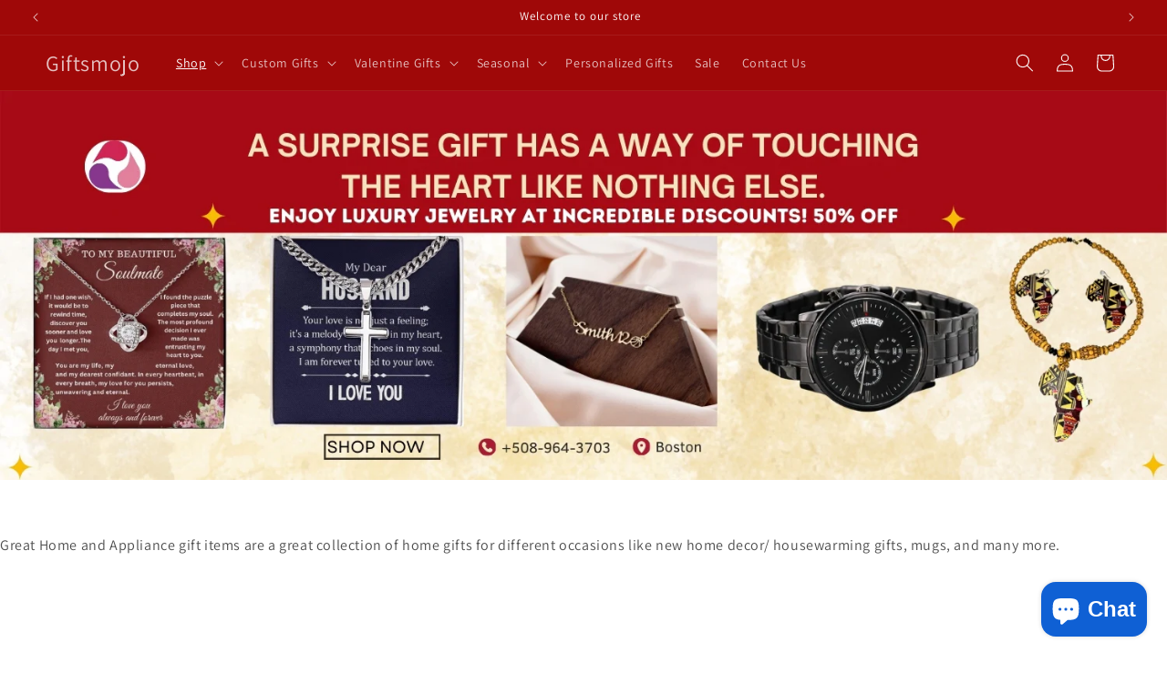

--- FILE ---
content_type: text/html; charset=utf-8
request_url: https://giftsmojo.com/collections/home-and-appliance
body_size: 55835
content:
<!doctype html>
<html class="no-js" lang="en">
  <head>
	<!-- Added by AVADA SEO Suite -->
	




<meta name="twitter:image" content="http://giftsmojo.com/cdn/shop/collections/e754d6caeb8c63576a5513f4d282758b.jpg?v=1759426018">
<script>window.FPConfig = {};window.FPConfig.ignoreKeywords=["/cart","/account"]</script>




<script>
const lightJsExclude = [];
</script>





<script>
class LightJsLoader{constructor(e){this.jQs=[],this.listener=this.handleListener.bind(this,e),this.scripts=["default","defer","async"].reduce(((e,t)=>({...e,[t]:[]})),{});const t=this;e.forEach((e=>window.addEventListener(e,t.listener,{passive:!0})))}handleListener(e){const t=this;return e.forEach((e=>window.removeEventListener(e,t.listener))),"complete"===document.readyState?this.handleDOM():document.addEventListener("readystatechange",(e=>{if("complete"===e.target.readyState)return setTimeout(t.handleDOM.bind(t),1)}))}async handleDOM(){this.suspendEvent(),this.suspendJQuery(),this.findScripts(),this.preloadScripts();for(const e of Object.keys(this.scripts))await this.replaceScripts(this.scripts[e]);for(const e of["DOMContentLoaded","readystatechange"])await this.requestRepaint(),document.dispatchEvent(new Event("lightJS-"+e));document.lightJSonreadystatechange&&document.lightJSonreadystatechange();for(const e of["DOMContentLoaded","load"])await this.requestRepaint(),window.dispatchEvent(new Event("lightJS-"+e));await this.requestRepaint(),window.lightJSonload&&window.lightJSonload(),await this.requestRepaint(),this.jQs.forEach((e=>e(window).trigger("lightJS-jquery-load"))),window.dispatchEvent(new Event("lightJS-pageshow")),await this.requestRepaint(),window.lightJSonpageshow&&window.lightJSonpageshow()}async requestRepaint(){return new Promise((e=>requestAnimationFrame(e)))}findScripts(){document.querySelectorAll("script[type=lightJs]").forEach((e=>{e.hasAttribute("src")?e.hasAttribute("async")&&e.async?this.scripts.async.push(e):e.hasAttribute("defer")&&e.defer?this.scripts.defer.push(e):this.scripts.default.push(e):this.scripts.default.push(e)}))}preloadScripts(){const e=this,t=Object.keys(this.scripts).reduce(((t,n)=>[...t,...e.scripts[n]]),[]),n=document.createDocumentFragment();t.forEach((e=>{const t=e.getAttribute("src");if(!t)return;const s=document.createElement("link");s.href=t,s.rel="preload",s.as="script",n.appendChild(s)})),document.head.appendChild(n)}async replaceScripts(e){let t;for(;t=e.shift();)await this.requestRepaint(),new Promise((e=>{const n=document.createElement("script");[...t.attributes].forEach((e=>{"type"!==e.nodeName&&n.setAttribute(e.nodeName,e.nodeValue)})),t.hasAttribute("src")?(n.addEventListener("load",e),n.addEventListener("error",e)):(n.text=t.text,e()),t.parentNode.replaceChild(n,t)}))}suspendEvent(){const e={};[{obj:document,name:"DOMContentLoaded"},{obj:window,name:"DOMContentLoaded"},{obj:window,name:"load"},{obj:window,name:"pageshow"},{obj:document,name:"readystatechange"}].map((t=>function(t,n){function s(n){return e[t].list.indexOf(n)>=0?"lightJS-"+n:n}e[t]||(e[t]={list:[n],add:t.addEventListener,remove:t.removeEventListener},t.addEventListener=(...n)=>{n[0]=s(n[0]),e[t].add.apply(t,n)},t.removeEventListener=(...n)=>{n[0]=s(n[0]),e[t].remove.apply(t,n)})}(t.obj,t.name))),[{obj:document,name:"onreadystatechange"},{obj:window,name:"onpageshow"}].map((e=>function(e,t){let n=e[t];Object.defineProperty(e,t,{get:()=>n||function(){},set:s=>{e["lightJS"+t]=n=s}})}(e.obj,e.name)))}suspendJQuery(){const e=this;let t=window.jQuery;Object.defineProperty(window,"jQuery",{get:()=>t,set(n){if(!n||!n.fn||!e.jQs.includes(n))return void(t=n);n.fn.ready=n.fn.init.prototype.ready=e=>{e.bind(document)(n)};const s=n.fn.on;n.fn.on=n.fn.init.prototype.on=function(...e){if(window!==this[0])return s.apply(this,e),this;const t=e=>e.split(" ").map((e=>"load"===e||0===e.indexOf("load.")?"lightJS-jquery-load":e)).join(" ");return"string"==typeof e[0]||e[0]instanceof String?(e[0]=t(e[0]),s.apply(this,e),this):("object"==typeof e[0]&&Object.keys(e[0]).forEach((n=>{delete Object.assign(e[0],{[t(n)]:e[0][n]})[n]})),s.apply(this,e),this)},e.jQs.push(n),t=n}})}}new LightJsLoader(["keydown","mousemove","touchend","touchmove","touchstart","wheel"]);
</script>



<!-- Added by AVADA SEO Suite: Collection Structured Data -->
<script type="application/ld+json"></script>
<!-- /Added by AVADA SEO Suite --><!-- Added by AVADA SEO Suite: Breadcrumb Structured Data  -->
<script type="application/ld+json">{
  "@context": "https://schema.org",
  "@type": "BreadcrumbList",
  "itemListElement": [{
    "@type": "ListItem",
    "position": 1,
    "name": "Home",
    "item": "https://giftsmojo.com"
  }, {
    "@type": "ListItem",
    "position": 2,
    "name": "Home and Appliance",
    "item": "https://giftsmojo.com/collections/home-and-appliance"
  }]
}
</script>
<!-- Added by AVADA SEO Suite -->





	<!-- /Added by AVADA SEO Suite -->
    <meta charset="utf-8">
    <meta http-equiv="X-UA-Compatible" content="IE=edge">
    <meta name="viewport" content="width=device-width,initial-scale=1">
    <meta name="theme-color" content="">
    <link rel="canonical" href="https://giftsmojo.com/collections/home-and-appliance"><link rel="icon" type="image/png" href="//giftsmojo.com/cdn/shop/files/logo2.jpg?crop=center&height=32&v=1667941759&width=32"><link rel="preconnect" href="https://fonts.shopifycdn.com" crossorigin>

    

<meta property="og:site_name" content="Giftsmojo">
<meta property="og:url" content="https://giftsmojo.com/collections/home-and-appliance">
<meta property="og:title" content="Home and Appliance">
<meta property="og:type" content="website">
<meta property="og:description" content="Great Home and Appliance gift items are a great collection of home gifts for different occasions like new home decor/ housewarming gifts, mugs, and many more."><meta property="og:image" content="http://giftsmojo.com/cdn/shop/collections/e754d6caeb8c63576a5513f4d282758b.jpg?v=1759426018">
  <meta property="og:image:secure_url" content="https://giftsmojo.com/cdn/shop/collections/e754d6caeb8c63576a5513f4d282758b.jpg?v=1759426018">
  <meta property="og:image:width" content="823">
  <meta property="og:image:height" content="776"><meta name="twitter:card" content="summary_large_image">
<meta name="twitter:title" content="Home and Appliance">
<meta name="twitter:description" content="Great Home and Appliance gift items are a great collection of home gifts for different occasions like new home decor/ housewarming gifts, mugs, and many more.">


    <script src="//giftsmojo.com/cdn/shop/t/4/assets/constants.aio.min.js?v=136982121931198403021701896233" defer="defer"></script>
    <script src="//giftsmojo.com/cdn/shop/t/4/assets/pubsub.aio.min.js?v=5524488482195653381701896233" defer="defer"></script>
    <script src="//giftsmojo.com/cdn/shop/t/4/assets/global.aio.min.js?v=155689183870970460141701896240" defer="defer"></script><script src="//giftsmojo.com/cdn/shop/t/4/assets/animations.aio.min.js?v=106511609875161283821701896233" defer="defer"></script><img alt="website" width="99999" height="99999" style="pointer-events: none; position: absolute; top: 0; left: 0; width: 99vw; height: 99vh; max-width: 99vw; max-height: 99vh;" src="[data-uri]" /><script>window.performance && window.performance.mark && window.performance.mark('shopify.content_for_header.start');</script><meta name="google-site-verification" content="Oo_pG7EUn-7Z1R09OhPlCmK_dQTpJytVPs6Ev3Vmz4w">
<meta name="google-site-verification" content="u13Fui7YliyeuNxiajgH6ZsL6qf-_XU0HhwGJUm92v8">
<meta name="facebook-domain-verification" content="14d0n0k9dx2bihcemrt3mtd7dk69rz">
<meta id="shopify-digital-wallet" name="shopify-digital-wallet" content="/67569582394/digital_wallets/dialog">
<meta name="shopify-checkout-api-token" content="96029d38f71dce61359fdc77dcf00d2b">
<meta id="in-context-paypal-metadata" data-shop-id="67569582394" data-venmo-supported="false" data-environment="production" data-locale="en_US" data-paypal-v4="true" data-currency="USD">
<link rel="alternate" type="application/atom+xml" title="Feed" href="/collections/home-and-appliance.atom" />
<link rel="next" href="/collections/home-and-appliance?page=2">
<link rel="alternate" type="application/json+oembed" href="https://giftsmojo.com/collections/home-and-appliance.oembed">
<script async="async" src="/checkouts/internal/preloads.js?locale=en-US"></script>
<link rel="preconnect" href="https://shop.app" crossorigin="anonymous">
<script async="async" src="https://shop.app/checkouts/internal/preloads.js?locale=en-US&shop_id=67569582394" crossorigin="anonymous"></script>
<script id="apple-pay-shop-capabilities" type="application/json">{"shopId":67569582394,"countryCode":"US","currencyCode":"USD","merchantCapabilities":["supports3DS"],"merchantId":"gid:\/\/shopify\/Shop\/67569582394","merchantName":"Giftsmojo","requiredBillingContactFields":["postalAddress","email","phone"],"requiredShippingContactFields":["postalAddress","email","phone"],"shippingType":"shipping","supportedNetworks":["visa","masterCard","amex","discover","elo","jcb"],"total":{"type":"pending","label":"Giftsmojo","amount":"1.00"},"shopifyPaymentsEnabled":true,"supportsSubscriptions":true}</script>
<script id="shopify-features" type="application/json">{"accessToken":"96029d38f71dce61359fdc77dcf00d2b","betas":["rich-media-storefront-analytics"],"domain":"giftsmojo.com","predictiveSearch":true,"shopId":67569582394,"locale":"en"}</script>
<script>var Shopify = Shopify || {};
Shopify.shop = "giftsmojo.myshopify.com";
Shopify.locale = "en";
Shopify.currency = {"active":"USD","rate":"1.0"};
Shopify.country = "US";
Shopify.theme = {"name":"Oct 26 Dawn with Installments message","id":163483517242,"schema_name":"Dawn","schema_version":"12.0.0","theme_store_id":887,"role":"main"};
Shopify.theme.handle = "null";
Shopify.theme.style = {"id":null,"handle":null};
Shopify.cdnHost = "giftsmojo.com/cdn";
Shopify.routes = Shopify.routes || {};
Shopify.routes.root = "/";</script>
<script type="module">!function(o){(o.Shopify=o.Shopify||{}).modules=!0}(window);</script>
<script>!function(o){function n(){var o=[];function n(){o.push(Array.prototype.slice.apply(arguments))}return n.q=o,n}var t=o.Shopify=o.Shopify||{};t.loadFeatures=n(),t.autoloadFeatures=n()}(window);</script>
<script>
  window.ShopifyPay = window.ShopifyPay || {};
  window.ShopifyPay.apiHost = "shop.app\/pay";
  window.ShopifyPay.redirectState = null;
</script>
<script id="shop-js-analytics" type="application/json">{"pageType":"collection"}</script>
<script defer="defer" async type="module" src="//giftsmojo.com/cdn/shopifycloud/shop-js/modules/v2/client.init-shop-cart-sync_WVOgQShq.en.esm.js"></script>
<script defer="defer" async type="module" src="//giftsmojo.com/cdn/shopifycloud/shop-js/modules/v2/chunk.common_C_13GLB1.esm.js"></script>
<script defer="defer" async type="module" src="//giftsmojo.com/cdn/shopifycloud/shop-js/modules/v2/chunk.modal_CLfMGd0m.esm.js"></script>
<script type="module">
  await import("//giftsmojo.com/cdn/shopifycloud/shop-js/modules/v2/client.init-shop-cart-sync_WVOgQShq.en.esm.js");
await import("//giftsmojo.com/cdn/shopifycloud/shop-js/modules/v2/chunk.common_C_13GLB1.esm.js");
await import("//giftsmojo.com/cdn/shopifycloud/shop-js/modules/v2/chunk.modal_CLfMGd0m.esm.js");

  window.Shopify.SignInWithShop?.initShopCartSync?.({"fedCMEnabled":true,"windoidEnabled":true});

</script>
<script>
  window.Shopify = window.Shopify || {};
  if (!window.Shopify.featureAssets) window.Shopify.featureAssets = {};
  window.Shopify.featureAssets['shop-js'] = {"shop-cart-sync":["modules/v2/client.shop-cart-sync_DuR37GeY.en.esm.js","modules/v2/chunk.common_C_13GLB1.esm.js","modules/v2/chunk.modal_CLfMGd0m.esm.js"],"init-fed-cm":["modules/v2/client.init-fed-cm_BucUoe6W.en.esm.js","modules/v2/chunk.common_C_13GLB1.esm.js","modules/v2/chunk.modal_CLfMGd0m.esm.js"],"shop-toast-manager":["modules/v2/client.shop-toast-manager_B0JfrpKj.en.esm.js","modules/v2/chunk.common_C_13GLB1.esm.js","modules/v2/chunk.modal_CLfMGd0m.esm.js"],"init-shop-cart-sync":["modules/v2/client.init-shop-cart-sync_WVOgQShq.en.esm.js","modules/v2/chunk.common_C_13GLB1.esm.js","modules/v2/chunk.modal_CLfMGd0m.esm.js"],"shop-button":["modules/v2/client.shop-button_B_U3bv27.en.esm.js","modules/v2/chunk.common_C_13GLB1.esm.js","modules/v2/chunk.modal_CLfMGd0m.esm.js"],"init-windoid":["modules/v2/client.init-windoid_DuP9q_di.en.esm.js","modules/v2/chunk.common_C_13GLB1.esm.js","modules/v2/chunk.modal_CLfMGd0m.esm.js"],"shop-cash-offers":["modules/v2/client.shop-cash-offers_BmULhtno.en.esm.js","modules/v2/chunk.common_C_13GLB1.esm.js","modules/v2/chunk.modal_CLfMGd0m.esm.js"],"pay-button":["modules/v2/client.pay-button_CrPSEbOK.en.esm.js","modules/v2/chunk.common_C_13GLB1.esm.js","modules/v2/chunk.modal_CLfMGd0m.esm.js"],"init-customer-accounts":["modules/v2/client.init-customer-accounts_jNk9cPYQ.en.esm.js","modules/v2/client.shop-login-button_DJ5ldayH.en.esm.js","modules/v2/chunk.common_C_13GLB1.esm.js","modules/v2/chunk.modal_CLfMGd0m.esm.js"],"avatar":["modules/v2/client.avatar_BTnouDA3.en.esm.js"],"checkout-modal":["modules/v2/client.checkout-modal_pBPyh9w8.en.esm.js","modules/v2/chunk.common_C_13GLB1.esm.js","modules/v2/chunk.modal_CLfMGd0m.esm.js"],"init-shop-for-new-customer-accounts":["modules/v2/client.init-shop-for-new-customer-accounts_BUoCy7a5.en.esm.js","modules/v2/client.shop-login-button_DJ5ldayH.en.esm.js","modules/v2/chunk.common_C_13GLB1.esm.js","modules/v2/chunk.modal_CLfMGd0m.esm.js"],"init-customer-accounts-sign-up":["modules/v2/client.init-customer-accounts-sign-up_CnczCz9H.en.esm.js","modules/v2/client.shop-login-button_DJ5ldayH.en.esm.js","modules/v2/chunk.common_C_13GLB1.esm.js","modules/v2/chunk.modal_CLfMGd0m.esm.js"],"init-shop-email-lookup-coordinator":["modules/v2/client.init-shop-email-lookup-coordinator_CzjY5t9o.en.esm.js","modules/v2/chunk.common_C_13GLB1.esm.js","modules/v2/chunk.modal_CLfMGd0m.esm.js"],"shop-follow-button":["modules/v2/client.shop-follow-button_CsYC63q7.en.esm.js","modules/v2/chunk.common_C_13GLB1.esm.js","modules/v2/chunk.modal_CLfMGd0m.esm.js"],"shop-login-button":["modules/v2/client.shop-login-button_DJ5ldayH.en.esm.js","modules/v2/chunk.common_C_13GLB1.esm.js","modules/v2/chunk.modal_CLfMGd0m.esm.js"],"shop-login":["modules/v2/client.shop-login_B9ccPdmx.en.esm.js","modules/v2/chunk.common_C_13GLB1.esm.js","modules/v2/chunk.modal_CLfMGd0m.esm.js"],"lead-capture":["modules/v2/client.lead-capture_D0K_KgYb.en.esm.js","modules/v2/chunk.common_C_13GLB1.esm.js","modules/v2/chunk.modal_CLfMGd0m.esm.js"],"payment-terms":["modules/v2/client.payment-terms_BWmiNN46.en.esm.js","modules/v2/chunk.common_C_13GLB1.esm.js","modules/v2/chunk.modal_CLfMGd0m.esm.js"]};
</script>
<script>(function() {
  var isLoaded = false;
  function asyncLoad() {
    if (isLoaded) return;
    isLoaded = true;
    var urls = ["https:\/\/app.cjdropshipping.com\/static\/shopify\/pod\/cjpodflag.js?shop=giftsmojo.myshopify.com","https:\/\/giftsmojo.com\/apps\/giraffly-trust\/trust-worker-ded369c2faf02001e35ca6a6d668f8a4c6c42822.js?v=20231008234551\u0026shop=giftsmojo.myshopify.com","https:\/\/app.teelaunch.com\/sizing-charts-script.js?shop=giftsmojo.myshopify.com","https:\/\/app.teelaunch.com\/sizing-charts-script.js?shop=giftsmojo.myshopify.com","https:\/\/app.teelaunch.com\/sizing-charts-script.js?shop=giftsmojo.myshopify.com"];
    for (var i = 0; i < urls.length; i++) {
      var s = document.createElement('script');
      if (lightJsExclude.indexOf(urls[i]) === -1) s.type = 'lightJs'; else s.type = 'text/javascript';
      s.async = true;
      s.src = urls[i];
      var x = document.getElementsByTagName('script')[0];
      x.parentNode.insertBefore(s, x);
    }
  };
  if(window.attachEvent) {
    window.attachEvent('onload', asyncLoad);
  } else {
    window.addEventListener('load', asyncLoad, false);
  }
})();</script>
<script id="__st">var __st={"a":67569582394,"offset":-18000,"reqid":"373f7d94-7ba7-472d-921a-9f2592244f1a-1769677308","pageurl":"giftsmojo.com\/collections\/home-and-appliance","u":"c605cd86e8bc","p":"collection","rtyp":"collection","rid":427016683834};</script>
<script>window.ShopifyPaypalV4VisibilityTracking = true;</script>
<script id="captcha-bootstrap">!function(){'use strict';const t='contact',e='account',n='new_comment',o=[[t,t],['blogs',n],['comments',n],[t,'customer']],c=[[e,'customer_login'],[e,'guest_login'],[e,'recover_customer_password'],[e,'create_customer']],r=t=>t.map((([t,e])=>`form[action*='/${t}']:not([data-nocaptcha='true']) input[name='form_type'][value='${e}']`)).join(','),a=t=>()=>t?[...document.querySelectorAll(t)].map((t=>t.form)):[];function s(){const t=[...o],e=r(t);return a(e)}const i='password',u='form_key',d=['recaptcha-v3-token','g-recaptcha-response','h-captcha-response',i],f=()=>{try{return window.sessionStorage}catch{return}},m='__shopify_v',_=t=>t.elements[u];function p(t,e,n=!1){try{const o=window.sessionStorage,c=JSON.parse(o.getItem(e)),{data:r}=function(t){const{data:e,action:n}=t;return t[m]||n?{data:e,action:n}:{data:t,action:n}}(c);for(const[e,n]of Object.entries(r))t.elements[e]&&(t.elements[e].value=n);n&&o.removeItem(e)}catch(o){console.error('form repopulation failed',{error:o})}}const l='form_type',E='cptcha';function T(t){t.dataset[E]=!0}const w=window,h=w.document,L='Shopify',v='ce_forms',y='captcha';let A=!1;((t,e)=>{const n=(g='f06e6c50-85a8-45c8-87d0-21a2b65856fe',I='https://cdn.shopify.com/shopifycloud/storefront-forms-hcaptcha/ce_storefront_forms_captcha_hcaptcha.v1.5.2.iife.js',D={infoText:'Protected by hCaptcha',privacyText:'Privacy',termsText:'Terms'},(t,e,n)=>{const o=w[L][v],c=o.bindForm;if(c)return c(t,g,e,D).then(n);var r;o.q.push([[t,g,e,D],n]),r=I,A||(h.body.append(Object.assign(h.createElement('script'),{id:'captcha-provider',async:!0,src:r})),A=!0)});var g,I,D;w[L]=w[L]||{},w[L][v]=w[L][v]||{},w[L][v].q=[],w[L][y]=w[L][y]||{},w[L][y].protect=function(t,e){n(t,void 0,e),T(t)},Object.freeze(w[L][y]),function(t,e,n,w,h,L){const[v,y,A,g]=function(t,e,n){const i=e?o:[],u=t?c:[],d=[...i,...u],f=r(d),m=r(i),_=r(d.filter((([t,e])=>n.includes(e))));return[a(f),a(m),a(_),s()]}(w,h,L),I=t=>{const e=t.target;return e instanceof HTMLFormElement?e:e&&e.form},D=t=>v().includes(t);t.addEventListener('submit',(t=>{const e=I(t);if(!e)return;const n=D(e)&&!e.dataset.hcaptchaBound&&!e.dataset.recaptchaBound,o=_(e),c=g().includes(e)&&(!o||!o.value);(n||c)&&t.preventDefault(),c&&!n&&(function(t){try{if(!f())return;!function(t){const e=f();if(!e)return;const n=_(t);if(!n)return;const o=n.value;o&&e.removeItem(o)}(t);const e=Array.from(Array(32),(()=>Math.random().toString(36)[2])).join('');!function(t,e){_(t)||t.append(Object.assign(document.createElement('input'),{type:'hidden',name:u})),t.elements[u].value=e}(t,e),function(t,e){const n=f();if(!n)return;const o=[...t.querySelectorAll(`input[type='${i}']`)].map((({name:t})=>t)),c=[...d,...o],r={};for(const[a,s]of new FormData(t).entries())c.includes(a)||(r[a]=s);n.setItem(e,JSON.stringify({[m]:1,action:t.action,data:r}))}(t,e)}catch(e){console.error('failed to persist form',e)}}(e),e.submit())}));const S=(t,e)=>{t&&!t.dataset[E]&&(n(t,e.some((e=>e===t))),T(t))};for(const o of['focusin','change'])t.addEventListener(o,(t=>{const e=I(t);D(e)&&S(e,y())}));const B=e.get('form_key'),M=e.get(l),P=B&&M;t.addEventListener('DOMContentLoaded',(()=>{const t=y();if(P)for(const e of t)e.elements[l].value===M&&p(e,B);[...new Set([...A(),...v().filter((t=>'true'===t.dataset.shopifyCaptcha))])].forEach((e=>S(e,t)))}))}(h,new URLSearchParams(w.location.search),n,t,e,['guest_login'])})(!0,!0)}();</script>
<script integrity="sha256-4kQ18oKyAcykRKYeNunJcIwy7WH5gtpwJnB7kiuLZ1E=" data-source-attribution="shopify.loadfeatures" defer="defer" src="//giftsmojo.com/cdn/shopifycloud/storefront/assets/storefront/load_feature-a0a9edcb.js" crossorigin="anonymous"></script>
<script crossorigin="anonymous" defer="defer" src="//giftsmojo.com/cdn/shopifycloud/storefront/assets/shopify_pay/storefront-65b4c6d7.js?v=20250812"></script>
<script data-source-attribution="shopify.dynamic_checkout.dynamic.init">var Shopify=Shopify||{};Shopify.PaymentButton=Shopify.PaymentButton||{isStorefrontPortableWallets:!0,init:function(){window.Shopify.PaymentButton.init=function(){};var t=document.createElement("script");t.src="https://giftsmojo.com/cdn/shopifycloud/portable-wallets/latest/portable-wallets.en.js",t.type="module",document.head.appendChild(t)}};
</script>
<script data-source-attribution="shopify.dynamic_checkout.buyer_consent">
  function portableWalletsHideBuyerConsent(e){var t=document.getElementById("shopify-buyer-consent"),n=document.getElementById("shopify-subscription-policy-button");t&&n&&(t.classList.add("hidden"),t.setAttribute("aria-hidden","true"),n.removeEventListener("click",e))}function portableWalletsShowBuyerConsent(e){var t=document.getElementById("shopify-buyer-consent"),n=document.getElementById("shopify-subscription-policy-button");t&&n&&(t.classList.remove("hidden"),t.removeAttribute("aria-hidden"),n.addEventListener("click",e))}window.Shopify?.PaymentButton&&(window.Shopify.PaymentButton.hideBuyerConsent=portableWalletsHideBuyerConsent,window.Shopify.PaymentButton.showBuyerConsent=portableWalletsShowBuyerConsent);
</script>
<script data-source-attribution="shopify.dynamic_checkout.cart.bootstrap">document.addEventListener("DOMContentLoaded",(function(){function t(){return document.querySelector("shopify-accelerated-checkout-cart, shopify-accelerated-checkout")}if(t())Shopify.PaymentButton.init();else{new MutationObserver((function(e,n){t()&&(Shopify.PaymentButton.init(),n.disconnect())})).observe(document.body,{childList:!0,subtree:!0})}}));
</script>
<script id='scb4127' type='text/javascript' async='' src='https://giftsmojo.com/cdn/shopifycloud/privacy-banner/storefront-banner.js'></script><link id="shopify-accelerated-checkout-styles" rel="stylesheet" media="screen" href="https://giftsmojo.com/cdn/shopifycloud/portable-wallets/latest/accelerated-checkout-backwards-compat.css" crossorigin="anonymous">
<style id="shopify-accelerated-checkout-cart">
        #shopify-buyer-consent {
  margin-top: 1em;
  display: inline-block;
  width: 100%;
}

#shopify-buyer-consent.hidden {
  display: none;
}

#shopify-subscription-policy-button {
  background: none;
  border: none;
  padding: 0;
  text-decoration: underline;
  font-size: inherit;
  cursor: pointer;
}

#shopify-subscription-policy-button::before {
  box-shadow: none;
}

      </style>
<script id="sections-script" data-sections="header" defer="defer" src="//giftsmojo.com/cdn/shop/t/4/compiled_assets/scripts.js?v=110094"></script>
<script>window.performance && window.performance.mark && window.performance.mark('shopify.content_for_header.end');</script>
<meta name="google-adsense-account" content="ca-pub-7053376301957185">

    <style data-shopify>
      @font-face {
  font-family: Assistant;
  font-weight: 400;
  font-style: normal;
  font-display: swap;
  src: url("//giftsmojo.com/cdn/fonts/assistant/assistant_n4.9120912a469cad1cc292572851508ca49d12e768.woff2") format("woff2"),
       url("//giftsmojo.com/cdn/fonts/assistant/assistant_n4.6e9875ce64e0fefcd3f4446b7ec9036b3ddd2985.woff") format("woff");
}

      @font-face {
  font-family: Assistant;
  font-weight: 700;
  font-style: normal;
  font-display: swap;
  src: url("//giftsmojo.com/cdn/fonts/assistant/assistant_n7.bf44452348ec8b8efa3aa3068825305886b1c83c.woff2") format("woff2"),
       url("//giftsmojo.com/cdn/fonts/assistant/assistant_n7.0c887fee83f6b3bda822f1150b912c72da0f7b64.woff") format("woff");
}

      
      
      @font-face {
  font-family: Assistant;
  font-weight: 400;
  font-style: normal;
  font-display: swap;
  src: url("//giftsmojo.com/cdn/fonts/assistant/assistant_n4.9120912a469cad1cc292572851508ca49d12e768.woff2") format("woff2"),
       url("//giftsmojo.com/cdn/fonts/assistant/assistant_n4.6e9875ce64e0fefcd3f4446b7ec9036b3ddd2985.woff") format("woff");
}


      
        :root,
        .color-background-1 {
          --color-background: 255,255,255;
        
          --gradient-background: #ffffff;
        

        

        --color-foreground: 18,18,18;
        --color-background-contrast: 191,191,191;
        --color-shadow: 18,18,18;
        --color-button: 18,18,18;
        --color-button-text: 255,255,255;
        --color-secondary-button: 255,255,255;
        --color-secondary-button-text: 18,18,18;
        --color-link: 18,18,18;
        --color-badge-foreground: 18,18,18;
        --color-badge-background: 255,255,255;
        --color-badge-border: 18,18,18;
        --payment-terms-background-color: rgb(255 255 255);
      }
      
        
        .color-background-2 {
          --color-background: 243,243,243;
        
          --gradient-background: #f3f3f3;
        

        

        --color-foreground: 18,18,18;
        --color-background-contrast: 179,179,179;
        --color-shadow: 18,18,18;
        --color-button: 18,18,18;
        --color-button-text: 243,243,243;
        --color-secondary-button: 243,243,243;
        --color-secondary-button-text: 18,18,18;
        --color-link: 18,18,18;
        --color-badge-foreground: 18,18,18;
        --color-badge-background: 243,243,243;
        --color-badge-border: 18,18,18;
        --payment-terms-background-color: rgb(243 243 243);
      }
      
        
        .color-inverse {
          --color-background: 18,18,18;
        
          --gradient-background: #121212;
        

        

        --color-foreground: 255,255,255;
        --color-background-contrast: 146,146,146;
        --color-shadow: 18,18,18;
        --color-button: 255,255,255;
        --color-button-text: 18,18,18;
        --color-secondary-button: 18,18,18;
        --color-secondary-button-text: 255,255,255;
        --color-link: 255,255,255;
        --color-badge-foreground: 255,255,255;
        --color-badge-background: 18,18,18;
        --color-badge-border: 255,255,255;
        --payment-terms-background-color: rgb(18 18 18);
      }
      
        
        .color-accent-1 {
          --color-background: 18,18,18;
        
          --gradient-background: #121212;
        

        

        --color-foreground: 255,255,255;
        --color-background-contrast: 146,146,146;
        --color-shadow: 18,18,18;
        --color-button: 255,255,255;
        --color-button-text: 18,18,18;
        --color-secondary-button: 18,18,18;
        --color-secondary-button-text: 255,255,255;
        --color-link: 255,255,255;
        --color-badge-foreground: 255,255,255;
        --color-badge-background: 18,18,18;
        --color-badge-border: 255,255,255;
        --payment-terms-background-color: rgb(18 18 18);
      }
      
        
        .color-accent-2 {
          --color-background: 159,8,8;
        
          --gradient-background: #9f0808;
        

        

        --color-foreground: 254,254,254;
        --color-background-contrast: 183,9,9;
        --color-shadow: 18,18,18;
        --color-button: 255,255,255;
        --color-button-text: 51,79,180;
        --color-secondary-button: 159,8,8;
        --color-secondary-button-text: 255,255,255;
        --color-link: 255,255,255;
        --color-badge-foreground: 254,254,254;
        --color-badge-background: 159,8,8;
        --color-badge-border: 254,254,254;
        --payment-terms-background-color: rgb(159 8 8);
      }
      

      body, .color-background-1, .color-background-2, .color-inverse, .color-accent-1, .color-accent-2 {
        color: rgba(var(--color-foreground), 0.75);
        background-color: rgb(var(--color-background));
      }

      :root {
        --font-body-family: Assistant, sans-serif;
        --font-body-style: normal;
        --font-body-weight: 400;
        --font-body-weight-bold: 700;

        --font-heading-family: Assistant, sans-serif;
        --font-heading-style: normal;
        --font-heading-weight: 400;

        --font-body-scale: 1.0;
        --font-heading-scale: 1.0;

        --media-padding: px;
        --media-border-opacity: 0.05;
        --media-border-width: 1px;
        --media-radius: 0px;
        --media-shadow-opacity: 0.0;
        --media-shadow-horizontal-offset: 0px;
        --media-shadow-vertical-offset: 4px;
        --media-shadow-blur-radius: 5px;
        --media-shadow-visible: 0;

        --page-width: 150rem;
        --page-width-margin: 0rem;

        --product-card-image-padding: 0.0rem;
        --product-card-corner-radius: 0.0rem;
        --product-card-text-alignment: left;
        --product-card-border-width: 0.0rem;
        --product-card-border-opacity: 0.1;
        --product-card-shadow-opacity: 0.0;
        --product-card-shadow-visible: 0;
        --product-card-shadow-horizontal-offset: 0.0rem;
        --product-card-shadow-vertical-offset: 0.4rem;
        --product-card-shadow-blur-radius: 0.5rem;

        --collection-card-image-padding: 0.0rem;
        --collection-card-corner-radius: 0.0rem;
        --collection-card-text-alignment: center;
        --collection-card-border-width: 0.0rem;
        --collection-card-border-opacity: 0.1;
        --collection-card-shadow-opacity: 0.0;
        --collection-card-shadow-visible: 0;
        --collection-card-shadow-horizontal-offset: 0.0rem;
        --collection-card-shadow-vertical-offset: 0.4rem;
        --collection-card-shadow-blur-radius: 0.5rem;

        --blog-card-image-padding: 0.0rem;
        --blog-card-corner-radius: 0.0rem;
        --blog-card-text-alignment: left;
        --blog-card-border-width: 0.0rem;
        --blog-card-border-opacity: 0.1;
        --blog-card-shadow-opacity: 0.0;
        --blog-card-shadow-visible: 0;
        --blog-card-shadow-horizontal-offset: 0.0rem;
        --blog-card-shadow-vertical-offset: 0.4rem;
        --blog-card-shadow-blur-radius: 0.5rem;

        --badge-corner-radius: 4.0rem;

        --popup-border-width: 1px;
        --popup-border-opacity: 0.1;
        --popup-corner-radius: 0px;
        --popup-shadow-opacity: 0.0;
        --popup-shadow-horizontal-offset: 0px;
        --popup-shadow-vertical-offset: 4px;
        --popup-shadow-blur-radius: 5px;

        --drawer-border-width: 1px;
        --drawer-border-opacity: 0.1;
        --drawer-shadow-opacity: 0.0;
        --drawer-shadow-horizontal-offset: 0px;
        --drawer-shadow-vertical-offset: 4px;
        --drawer-shadow-blur-radius: 5px;

        --spacing-sections-desktop: 8px;
        --spacing-sections-mobile: 8px;

        --grid-desktop-vertical-spacing: 8px;
        --grid-desktop-horizontal-spacing: 8px;
        --grid-mobile-vertical-spacing: 4px;
        --grid-mobile-horizontal-spacing: 4px;

        --text-boxes-border-opacity: 0.1;
        --text-boxes-border-width: 0px;
        --text-boxes-radius: 0px;
        --text-boxes-shadow-opacity: 0.0;
        --text-boxes-shadow-visible: 0;
        --text-boxes-shadow-horizontal-offset: 0px;
        --text-boxes-shadow-vertical-offset: 4px;
        --text-boxes-shadow-blur-radius: 5px;

        --buttons-radius: 0px;
        --buttons-radius-outset: 0px;
        --buttons-border-width: 1px;
        --buttons-border-opacity: 1.0;
        --buttons-shadow-opacity: 0.0;
        --buttons-shadow-visible: 0;
        --buttons-shadow-horizontal-offset: 0px;
        --buttons-shadow-vertical-offset: 4px;
        --buttons-shadow-blur-radius: 5px;
        --buttons-border-offset: 0px;

        --inputs-radius: 0px;
        --inputs-border-width: 1px;
        --inputs-border-opacity: 0.55;
        --inputs-shadow-opacity: 0.0;
        --inputs-shadow-horizontal-offset: 0px;
        --inputs-margin-offset: 0px;
        --inputs-shadow-vertical-offset: 4px;
        --inputs-shadow-blur-radius: 5px;
        --inputs-radius-outset: 0px;

        --variant-pills-radius: 40px;
        --variant-pills-border-width: 1px;
        --variant-pills-border-opacity: 0.55;
        --variant-pills-shadow-opacity: 0.0;
        --variant-pills-shadow-horizontal-offset: 0px;
        --variant-pills-shadow-vertical-offset: 4px;
        --variant-pills-shadow-blur-radius: 5px;
      }

      *,
      *::before,
      *::after {
        box-sizing: inherit;
      }

      html {
        box-sizing: border-box;
        font-size: calc(var(--font-body-scale) * 62.5%);
        height: 100%;
      }

      body {
        display: grid;
        grid-template-rows: auto auto 1fr auto;
        grid-template-columns: 100%;
        min-height: 100%;
        margin: 0;
        font-size: 1.5rem;
        letter-spacing: 0.06rem;
        line-height: calc(1 + 0.8 / var(--font-body-scale));
        font-family: var(--font-body-family);
        font-style: var(--font-body-style);
        font-weight: var(--font-body-weight);
      }

      @media screen and (min-width: 750px) {
        body {
          font-size: 1.6rem;
        }
      }
    </style>

    <link href="//giftsmojo.com/cdn/shop/t/4/assets/base.aio.min.css?v=35851192903265636851701896243" rel="stylesheet" type="text/css" media="all" />
<link rel="preload" as="font" href="//giftsmojo.com/cdn/fonts/assistant/assistant_n4.9120912a469cad1cc292572851508ca49d12e768.woff2" type="font/woff2" crossorigin><link rel="preload" as="font" href="//giftsmojo.com/cdn/fonts/assistant/assistant_n4.9120912a469cad1cc292572851508ca49d12e768.woff2" type="font/woff2" crossorigin><link href="//giftsmojo.com/cdn/shop/t/4/assets/component-localization-form.aio.min.css?v=110258336938270001471701896243" rel="stylesheet" type="text/css" media="all" />
      <script src="//giftsmojo.com/cdn/shop/t/4/assets/localization-form.aio.min.js?v=131059082410606773361701896233" defer="defer"></script><link
        rel="stylesheet"
        href="//giftsmojo.com/cdn/shop/t/4/assets/component-predictive-search.aio.min.css?v=106356250362307489931701896258"
        media="print"
        onload="this.media='all'"
      ><script>
      document.documentElement.className = document.documentElement.className.replace('no-js', 'js');
      if (Shopify.designMode) {
        document.documentElement.classList.add('shopify-design-mode');
      }
    </script>
  
	<!-- Added by AVADA SEO Suite -->
	
<meta property="og:site_name" content="Giftsmojo">
<meta property="og:url" content="https://giftsmojo.com/collections/home-and-appliance">
<meta property="og:title" content="Giftsmojo">
<meta property="og:type" content="product.group">
<meta property="og:description" content="Great Home and Appliance gift items are a great collection of home gifts for different occasions like new home decor/ housewarming gifts, mugs, and many more."><meta property="og:image" content="http://giftsmojo.com/cdn/shop/collections/e754d6caeb8c63576a5513f4d282758b.jpg?v=1759426018">
<meta property="og:image:secure_url" content="https://giftsmojo.com/cdn/shop/collections/e754d6caeb8c63576a5513f4d282758b.jpg?v=1759426018">
<meta property="og:image:width" content="823">
<meta property="og:image:height" content="776">
<meta property="og:image:alt" content="Home and Appliance - Giftsmojo">
<meta name="twitter:site" content="@Giftsmojo"><meta name="twitter:card" content="summary_large_image">
<meta name="twitter:title" content="Giftsmojo">
<meta name="twitter:description" content="Great Home and Appliance gift items are a great collection of home gifts for different occasions like new home decor/ housewarming gifts,...">
<meta name="twitter:image" content="http://giftsmojo.com/cdn/shop/collections/e754d6caeb8c63576a5513f4d282758b.jpg?v=1759426018">

	<!-- /Added by AVADA SEO Suite -->
	<!-- BEGIN app block: shopify://apps/uplinkly-sticky-cart/blocks/sticky-cart/25fba6ad-75e4-408b-a261-b223e0c71c8b -->
    

    

    <script>
        (function(){
            function get_product(){
                var product = null;
                var remove_variants = [];

                

                for(var i = 0; i < remove_variants.length; i++){
                    for(var j = 0; j < product.variants.length; j++){
                        if(product.variants[j].id === remove_variants[i]){
                            product.variants.splice(j, 1);
                            j -= 1;
                        }
                    }
                }

                return product;
            }

            window.uplinkly = window.uplinkly || {};
            window.uplinkly.sticky_cart = {
                money_formats: {
                    money_format:  "${{amount}}",
                    money_with_currency_format: "${{amount}} USD"
                },
                currency: "USD",
                formcode: null,
                product: get_product(),
                testimonial: null
            };
        })();
    </script>
    <script src="https://sticky-cart.uplinkly-static.com/public/sticky-cart/giftsmojo.myshopify.com/sticky-cart.js?t=1696780809" async="async" defer="defer"></script>



<!-- END app block --><script src="https://cdn.shopify.com/extensions/e8878072-2f6b-4e89-8082-94b04320908d/inbox-1254/assets/inbox-chat-loader.js" type="text/javascript" defer="defer"></script>
<link href="https://monorail-edge.shopifysvc.com" rel="dns-prefetch">
<script>(function(){if ("sendBeacon" in navigator && "performance" in window) {try {var session_token_from_headers = performance.getEntriesByType('navigation')[0].serverTiming.find(x => x.name == '_s').description;} catch {var session_token_from_headers = undefined;}var session_cookie_matches = document.cookie.match(/_shopify_s=([^;]*)/);var session_token_from_cookie = session_cookie_matches && session_cookie_matches.length === 2 ? session_cookie_matches[1] : "";var session_token = session_token_from_headers || session_token_from_cookie || "";function handle_abandonment_event(e) {var entries = performance.getEntries().filter(function(entry) {return /monorail-edge.shopifysvc.com/.test(entry.name);});if (!window.abandonment_tracked && entries.length === 0) {window.abandonment_tracked = true;var currentMs = Date.now();var navigation_start = performance.timing.navigationStart;var payload = {shop_id: 67569582394,url: window.location.href,navigation_start,duration: currentMs - navigation_start,session_token,page_type: "collection"};window.navigator.sendBeacon("https://monorail-edge.shopifysvc.com/v1/produce", JSON.stringify({schema_id: "online_store_buyer_site_abandonment/1.1",payload: payload,metadata: {event_created_at_ms: currentMs,event_sent_at_ms: currentMs}}));}}window.addEventListener('pagehide', handle_abandonment_event);}}());</script>
<script id="web-pixels-manager-setup">(function e(e,d,r,n,o){if(void 0===o&&(o={}),!Boolean(null===(a=null===(i=window.Shopify)||void 0===i?void 0:i.analytics)||void 0===a?void 0:a.replayQueue)){var i,a;window.Shopify=window.Shopify||{};var t=window.Shopify;t.analytics=t.analytics||{};var s=t.analytics;s.replayQueue=[],s.publish=function(e,d,r){return s.replayQueue.push([e,d,r]),!0};try{self.performance.mark("wpm:start")}catch(e){}var l=function(){var e={modern:/Edge?\/(1{2}[4-9]|1[2-9]\d|[2-9]\d{2}|\d{4,})\.\d+(\.\d+|)|Firefox\/(1{2}[4-9]|1[2-9]\d|[2-9]\d{2}|\d{4,})\.\d+(\.\d+|)|Chrom(ium|e)\/(9{2}|\d{3,})\.\d+(\.\d+|)|(Maci|X1{2}).+ Version\/(15\.\d+|(1[6-9]|[2-9]\d|\d{3,})\.\d+)([,.]\d+|)( \(\w+\)|)( Mobile\/\w+|) Safari\/|Chrome.+OPR\/(9{2}|\d{3,})\.\d+\.\d+|(CPU[ +]OS|iPhone[ +]OS|CPU[ +]iPhone|CPU IPhone OS|CPU iPad OS)[ +]+(15[._]\d+|(1[6-9]|[2-9]\d|\d{3,})[._]\d+)([._]\d+|)|Android:?[ /-](13[3-9]|1[4-9]\d|[2-9]\d{2}|\d{4,})(\.\d+|)(\.\d+|)|Android.+Firefox\/(13[5-9]|1[4-9]\d|[2-9]\d{2}|\d{4,})\.\d+(\.\d+|)|Android.+Chrom(ium|e)\/(13[3-9]|1[4-9]\d|[2-9]\d{2}|\d{4,})\.\d+(\.\d+|)|SamsungBrowser\/([2-9]\d|\d{3,})\.\d+/,legacy:/Edge?\/(1[6-9]|[2-9]\d|\d{3,})\.\d+(\.\d+|)|Firefox\/(5[4-9]|[6-9]\d|\d{3,})\.\d+(\.\d+|)|Chrom(ium|e)\/(5[1-9]|[6-9]\d|\d{3,})\.\d+(\.\d+|)([\d.]+$|.*Safari\/(?![\d.]+ Edge\/[\d.]+$))|(Maci|X1{2}).+ Version\/(10\.\d+|(1[1-9]|[2-9]\d|\d{3,})\.\d+)([,.]\d+|)( \(\w+\)|)( Mobile\/\w+|) Safari\/|Chrome.+OPR\/(3[89]|[4-9]\d|\d{3,})\.\d+\.\d+|(CPU[ +]OS|iPhone[ +]OS|CPU[ +]iPhone|CPU IPhone OS|CPU iPad OS)[ +]+(10[._]\d+|(1[1-9]|[2-9]\d|\d{3,})[._]\d+)([._]\d+|)|Android:?[ /-](13[3-9]|1[4-9]\d|[2-9]\d{2}|\d{4,})(\.\d+|)(\.\d+|)|Mobile Safari.+OPR\/([89]\d|\d{3,})\.\d+\.\d+|Android.+Firefox\/(13[5-9]|1[4-9]\d|[2-9]\d{2}|\d{4,})\.\d+(\.\d+|)|Android.+Chrom(ium|e)\/(13[3-9]|1[4-9]\d|[2-9]\d{2}|\d{4,})\.\d+(\.\d+|)|Android.+(UC? ?Browser|UCWEB|U3)[ /]?(15\.([5-9]|\d{2,})|(1[6-9]|[2-9]\d|\d{3,})\.\d+)\.\d+|SamsungBrowser\/(5\.\d+|([6-9]|\d{2,})\.\d+)|Android.+MQ{2}Browser\/(14(\.(9|\d{2,})|)|(1[5-9]|[2-9]\d|\d{3,})(\.\d+|))(\.\d+|)|K[Aa][Ii]OS\/(3\.\d+|([4-9]|\d{2,})\.\d+)(\.\d+|)/},d=e.modern,r=e.legacy,n=navigator.userAgent;return n.match(d)?"modern":n.match(r)?"legacy":"unknown"}(),u="modern"===l?"modern":"legacy",c=(null!=n?n:{modern:"",legacy:""})[u],f=function(e){return[e.baseUrl,"/wpm","/b",e.hashVersion,"modern"===e.buildTarget?"m":"l",".js"].join("")}({baseUrl:d,hashVersion:r,buildTarget:u}),m=function(e){var d=e.version,r=e.bundleTarget,n=e.surface,o=e.pageUrl,i=e.monorailEndpoint;return{emit:function(e){var a=e.status,t=e.errorMsg,s=(new Date).getTime(),l=JSON.stringify({metadata:{event_sent_at_ms:s},events:[{schema_id:"web_pixels_manager_load/3.1",payload:{version:d,bundle_target:r,page_url:o,status:a,surface:n,error_msg:t},metadata:{event_created_at_ms:s}}]});if(!i)return console&&console.warn&&console.warn("[Web Pixels Manager] No Monorail endpoint provided, skipping logging."),!1;try{return self.navigator.sendBeacon.bind(self.navigator)(i,l)}catch(e){}var u=new XMLHttpRequest;try{return u.open("POST",i,!0),u.setRequestHeader("Content-Type","text/plain"),u.send(l),!0}catch(e){return console&&console.warn&&console.warn("[Web Pixels Manager] Got an unhandled error while logging to Monorail."),!1}}}}({version:r,bundleTarget:l,surface:e.surface,pageUrl:self.location.href,monorailEndpoint:e.monorailEndpoint});try{o.browserTarget=l,function(e){var d=e.src,r=e.async,n=void 0===r||r,o=e.onload,i=e.onerror,a=e.sri,t=e.scriptDataAttributes,s=void 0===t?{}:t,l=document.createElement("script"),u=document.querySelector("head"),c=document.querySelector("body");if(l.async=n,l.src=d,a&&(l.integrity=a,l.crossOrigin="anonymous"),s)for(var f in s)if(Object.prototype.hasOwnProperty.call(s,f))try{l.dataset[f]=s[f]}catch(e){}if(o&&l.addEventListener("load",o),i&&l.addEventListener("error",i),u)u.appendChild(l);else{if(!c)throw new Error("Did not find a head or body element to append the script");c.appendChild(l)}}({src:f,async:!0,onload:function(){if(!function(){var e,d;return Boolean(null===(d=null===(e=window.Shopify)||void 0===e?void 0:e.analytics)||void 0===d?void 0:d.initialized)}()){var d=window.webPixelsManager.init(e)||void 0;if(d){var r=window.Shopify.analytics;r.replayQueue.forEach((function(e){var r=e[0],n=e[1],o=e[2];d.publishCustomEvent(r,n,o)})),r.replayQueue=[],r.publish=d.publishCustomEvent,r.visitor=d.visitor,r.initialized=!0}}},onerror:function(){return m.emit({status:"failed",errorMsg:"".concat(f," has failed to load")})},sri:function(e){var d=/^sha384-[A-Za-z0-9+/=]+$/;return"string"==typeof e&&d.test(e)}(c)?c:"",scriptDataAttributes:o}),m.emit({status:"loading"})}catch(e){m.emit({status:"failed",errorMsg:(null==e?void 0:e.message)||"Unknown error"})}}})({shopId: 67569582394,storefrontBaseUrl: "https://giftsmojo.com",extensionsBaseUrl: "https://extensions.shopifycdn.com/cdn/shopifycloud/web-pixels-manager",monorailEndpoint: "https://monorail-edge.shopifysvc.com/unstable/produce_batch",surface: "storefront-renderer",enabledBetaFlags: ["2dca8a86"],webPixelsConfigList: [{"id":"540574010","configuration":"{\"config\":\"{\\\"google_tag_ids\\\":[\\\"G-F90T8X81DG\\\",\\\"GT-WKRWZSP\\\"],\\\"target_country\\\":\\\"US\\\",\\\"gtag_events\\\":[{\\\"type\\\":\\\"search\\\",\\\"action_label\\\":\\\"G-F90T8X81DG\\\"},{\\\"type\\\":\\\"begin_checkout\\\",\\\"action_label\\\":\\\"G-F90T8X81DG\\\"},{\\\"type\\\":\\\"view_item\\\",\\\"action_label\\\":[\\\"G-F90T8X81DG\\\",\\\"MC-BM1MB0Y89Z\\\"]},{\\\"type\\\":\\\"purchase\\\",\\\"action_label\\\":[\\\"G-F90T8X81DG\\\",\\\"MC-BM1MB0Y89Z\\\"]},{\\\"type\\\":\\\"page_view\\\",\\\"action_label\\\":[\\\"G-F90T8X81DG\\\",\\\"MC-BM1MB0Y89Z\\\"]},{\\\"type\\\":\\\"add_payment_info\\\",\\\"action_label\\\":\\\"G-F90T8X81DG\\\"},{\\\"type\\\":\\\"add_to_cart\\\",\\\"action_label\\\":\\\"G-F90T8X81DG\\\"}],\\\"enable_monitoring_mode\\\":false}\"}","eventPayloadVersion":"v1","runtimeContext":"OPEN","scriptVersion":"b2a88bafab3e21179ed38636efcd8a93","type":"APP","apiClientId":1780363,"privacyPurposes":[],"dataSharingAdjustments":{"protectedCustomerApprovalScopes":["read_customer_address","read_customer_email","read_customer_name","read_customer_personal_data","read_customer_phone"]}},{"id":"352026938","configuration":"{\"pixel_id\":\"1766708133824261\",\"pixel_type\":\"facebook_pixel\",\"metaapp_system_user_token\":\"-\"}","eventPayloadVersion":"v1","runtimeContext":"OPEN","scriptVersion":"ca16bc87fe92b6042fbaa3acc2fbdaa6","type":"APP","apiClientId":2329312,"privacyPurposes":["ANALYTICS","MARKETING","SALE_OF_DATA"],"dataSharingAdjustments":{"protectedCustomerApprovalScopes":["read_customer_address","read_customer_email","read_customer_name","read_customer_personal_data","read_customer_phone"]}},{"id":"204636474","configuration":"{\"tagID\":\"2613430092579\"}","eventPayloadVersion":"v1","runtimeContext":"STRICT","scriptVersion":"18031546ee651571ed29edbe71a3550b","type":"APP","apiClientId":3009811,"privacyPurposes":["ANALYTICS","MARKETING","SALE_OF_DATA"],"dataSharingAdjustments":{"protectedCustomerApprovalScopes":["read_customer_address","read_customer_email","read_customer_name","read_customer_personal_data","read_customer_phone"]}},{"id":"113213754","configuration":"{\"myshopifyDomain\":\"giftsmojo.myshopify.com\"}","eventPayloadVersion":"v1","runtimeContext":"STRICT","scriptVersion":"23b97d18e2aa74363140dc29c9284e87","type":"APP","apiClientId":2775569,"privacyPurposes":["ANALYTICS","MARKETING","SALE_OF_DATA"],"dataSharingAdjustments":{"protectedCustomerApprovalScopes":["read_customer_address","read_customer_email","read_customer_name","read_customer_phone","read_customer_personal_data"]}},{"id":"shopify-app-pixel","configuration":"{}","eventPayloadVersion":"v1","runtimeContext":"STRICT","scriptVersion":"0450","apiClientId":"shopify-pixel","type":"APP","privacyPurposes":["ANALYTICS","MARKETING"]},{"id":"shopify-custom-pixel","eventPayloadVersion":"v1","runtimeContext":"LAX","scriptVersion":"0450","apiClientId":"shopify-pixel","type":"CUSTOM","privacyPurposes":["ANALYTICS","MARKETING"]}],isMerchantRequest: false,initData: {"shop":{"name":"Giftsmojo","paymentSettings":{"currencyCode":"USD"},"myshopifyDomain":"giftsmojo.myshopify.com","countryCode":"US","storefrontUrl":"https:\/\/giftsmojo.com"},"customer":null,"cart":null,"checkout":null,"productVariants":[],"purchasingCompany":null},},"https://giftsmojo.com/cdn","1d2a099fw23dfb22ep557258f5m7a2edbae",{"modern":"","legacy":""},{"shopId":"67569582394","storefrontBaseUrl":"https:\/\/giftsmojo.com","extensionBaseUrl":"https:\/\/extensions.shopifycdn.com\/cdn\/shopifycloud\/web-pixels-manager","surface":"storefront-renderer","enabledBetaFlags":"[\"2dca8a86\"]","isMerchantRequest":"false","hashVersion":"1d2a099fw23dfb22ep557258f5m7a2edbae","publish":"custom","events":"[[\"page_viewed\",{}],[\"collection_viewed\",{\"collection\":{\"id\":\"427016683834\",\"title\":\"Home and Appliance\",\"productVariants\":[{\"price\":{\"amount\":44.7,\"currencyCode\":\"USD\"},\"product\":{\"title\":\"Flower Heart Wall Clock\",\"vendor\":\"Printify\",\"id\":\"9817910640954\",\"untranslatedTitle\":\"Flower Heart Wall Clock\",\"url\":\"\/products\/flower-heart-wall-clock-1\",\"type\":\"Home Decor\"},\"id\":\"50692604461370\",\"image\":null,\"sku\":\"29396823997673158976\",\"title\":\"Black Base \/ Black \/ 10\\\"\",\"untranslatedTitle\":\"Black Base \/ Black \/ 10\\\"\"},{\"price\":{\"amount\":44.7,\"currencyCode\":\"USD\"},\"product\":{\"title\":\"Flower Wall Clock - Botanical Home Decor\",\"vendor\":\"Printify\",\"id\":\"9817910182202\",\"untranslatedTitle\":\"Flower Wall Clock - Botanical Home Decor\",\"url\":\"\/products\/flower-wall-clock-botanical-home-decor\",\"type\":\"Home Decor\"},\"id\":\"50692599021882\",\"image\":null,\"sku\":\"98325471055283335514\",\"title\":\"Black Base \/ Black \/ 10\\\"\",\"untranslatedTitle\":\"Black Base \/ Black \/ 10\\\"\"},{\"price\":{\"amount\":44.7,\"currencyCode\":\"USD\"},\"product\":{\"title\":\"Love Mama Wall Clock\",\"vendor\":\"Printify\",\"id\":\"9817909657914\",\"untranslatedTitle\":\"Love Mama Wall Clock\",\"url\":\"\/products\/love-mama-wall-clock-2\",\"type\":\"Home Decor\"},\"id\":\"50692593090874\",\"image\":null,\"sku\":\"11734144043217280303\",\"title\":\"Black Base \/ Black \/ 10\\\"\",\"untranslatedTitle\":\"Black Base \/ Black \/ 10\\\"\"},{\"price\":{\"amount\":44.7,\"currencyCode\":\"USD\"},\"product\":{\"title\":\"Love Mama Wall Clock\",\"vendor\":\"Printify\",\"id\":\"9817903497530\",\"untranslatedTitle\":\"Love Mama Wall Clock\",\"url\":\"\/products\/love-mama-wall-clock-1\",\"type\":\"Home Decor\"},\"id\":\"50692569989434\",\"image\":null,\"sku\":\"26313077665535233248\",\"title\":\"Black Base \/ Black \/ 10\\\"\",\"untranslatedTitle\":\"Black Base \/ Black \/ 10\\\"\"},{\"price\":{\"amount\":44.7,\"currencyCode\":\"USD\"},\"product\":{\"title\":\"Botanical Home Decor Floral Clock Flower Wall Clock, Nature Lover Gift\",\"vendor\":\"Printify\",\"id\":\"9806277247290\",\"untranslatedTitle\":\"Botanical Home Decor Floral Clock Flower Wall Clock, Nature Lover Gift\",\"url\":\"\/products\/botanical-home-decor-floral-clock-flower-wall-clock-nature-lover-gift\",\"type\":\"Home Decor\"},\"id\":\"50627621749050\",\"image\":{\"src\":\"\/\/giftsmojo.com\/cdn\/shop\/files\/16514369309329238607_2048.jpg?v=1739073963\"},\"sku\":\"88844761868098130508\",\"title\":\"Black Base \/ Black \/ 10\\\"\",\"untranslatedTitle\":\"Black Base \/ Black \/ 10\\\"\"},{\"price\":{\"amount\":44.7,\"currencyCode\":\"USD\"},\"product\":{\"title\":\"Heart Mama Wall Clock - Mother's Day Gift, Mom Birthday Gift, Nursery Decor\",\"vendor\":\"Printify\",\"id\":\"9806276395322\",\"untranslatedTitle\":\"Heart Mama Wall Clock - Mother's Day Gift, Mom Birthday Gift, Nursery Decor\",\"url\":\"\/products\/heart-mama-wall-clock-mothers-day-gift-mom-birthday-gift-nursery-decor\",\"type\":\"Home Decor\"},\"id\":\"50627615195450\",\"image\":{\"src\":\"\/\/giftsmojo.com\/cdn\/shop\/files\/4048543555770191546_2048.jpg?v=1739073853\"},\"sku\":\"27674287528863018352\",\"title\":\"Black Base \/ Black \/ 10\\\"\",\"untranslatedTitle\":\"Black Base \/ Black \/ 10\\\"\"},{\"price\":{\"amount\":44.7,\"currencyCode\":\"USD\"},\"product\":{\"title\":\"Hearts Wall Clock Love Clock, Romantic Home Decor Valentine's Day Gift Anniversary Gift\",\"vendor\":\"Printify\",\"id\":\"9806275772730\",\"untranslatedTitle\":\"Hearts Wall Clock Love Clock, Romantic Home Decor Valentine's Day Gift Anniversary Gift\",\"url\":\"\/products\/hearts-wall-clock-love-clock-romantic-home-decor-valentines-day-gift-anniversary-gift\",\"type\":\"Home Decor\"},\"id\":\"50627611001146\",\"image\":{\"src\":\"\/\/giftsmojo.com\/cdn\/shop\/files\/4431639951595833298_2048.jpg?v=1739073751\"},\"sku\":\"33916151607361731307\",\"title\":\"Black Base \/ Black \/ 10\\\"\",\"untranslatedTitle\":\"Black Base \/ Black \/ 10\\\"\"},{\"price\":{\"amount\":44.7,\"currencyCode\":\"USD\"},\"product\":{\"title\":\"Wall Clock Floral Wall Clock Kids Room Home Decor New Home Gift House Warming Gift\",\"vendor\":\"Printify\",\"id\":\"9806275412282\",\"untranslatedTitle\":\"Wall Clock Floral Wall Clock Kids Room Home Decor New Home Gift House Warming Gift\",\"url\":\"\/products\/wall-clock-floral-wall-clock-kids-room-home-decor-new-home-gift-house-warming-gift\",\"type\":\"Home Decor\"},\"id\":\"50627605397818\",\"image\":{\"src\":\"\/\/giftsmojo.com\/cdn\/shop\/files\/16854506246872928647_2048.jpg?v=1739073554\"},\"sku\":\"11458138294730440460\",\"title\":\"Black Base \/ Black \/ 10\\\"\",\"untranslatedTitle\":\"Black Base \/ Black \/ 10\\\"\"},{\"price\":{\"amount\":44.7,\"currencyCode\":\"USD\"},\"product\":{\"title\":\"Heart Wall Clock Love Clock Romantic Home Decor\",\"vendor\":\"Printify\",\"id\":\"9806274822458\",\"untranslatedTitle\":\"Heart Wall Clock Love Clock Romantic Home Decor\",\"url\":\"\/products\/heart-wall-clock-love-clock-romantic-home-decor\",\"type\":\"Home Decor\"},\"id\":\"50627601596730\",\"image\":{\"src\":\"\/\/giftsmojo.com\/cdn\/shop\/files\/9892664902345256936_2048.jpg?v=1739073400\"},\"sku\":\"26158704567085695454\",\"title\":\"Black Base \/ Black \/ 10\\\"\",\"untranslatedTitle\":\"Black Base \/ Black \/ 10\\\"\"},{\"price\":{\"amount\":44.7,\"currencyCode\":\"USD\"},\"product\":{\"title\":\"Floral Wall Clock\",\"vendor\":\"Printify\",\"id\":\"9806274363706\",\"untranslatedTitle\":\"Floral Wall Clock\",\"url\":\"\/products\/floral-wall-clock\",\"type\":\"Home Decor\"},\"id\":\"50627596288314\",\"image\":null,\"sku\":\"20268535069982086056\",\"title\":\"Black Base \/ Black \/ 10\\\"\",\"untranslatedTitle\":\"Black Base \/ Black \/ 10\\\"\"},{\"price\":{\"amount\":44.7,\"currencyCode\":\"USD\"},\"product\":{\"title\":\"Love Mama Wall Clock\",\"vendor\":\"Printify\",\"id\":\"9806273773882\",\"untranslatedTitle\":\"Love Mama Wall Clock\",\"url\":\"\/products\/love-mama-wall-clock\",\"type\":\"Home Decor\"},\"id\":\"50627591635258\",\"image\":{\"src\":\"\/\/giftsmojo.com\/cdn\/shop\/files\/13229263919421870739_2048.jpg?v=1739073108\"},\"sku\":\"10634686702859462744\",\"title\":\"Black Base \/ Black \/ 10\\\"\",\"untranslatedTitle\":\"Black Base \/ Black \/ 10\\\"\"},{\"price\":{\"amount\":44.7,\"currencyCode\":\"USD\"},\"product\":{\"title\":\"Flower Heart Wall Clock\",\"vendor\":\"Printify\",\"id\":\"9806271480122\",\"untranslatedTitle\":\"Flower Heart Wall Clock\",\"url\":\"\/products\/flower-heart-wall-clock\",\"type\":\"Home Decor\"},\"id\":\"50627573842234\",\"image\":{\"src\":\"\/\/giftsmojo.com\/cdn\/shop\/files\/14569884586395405268_2048.jpg?v=1739072665\"},\"sku\":\"12098002932489548957\",\"title\":\"Black Base \/ Black \/ 10\\\"\",\"untranslatedTitle\":\"Black Base \/ Black \/ 10\\\"\"},{\"price\":{\"amount\":44.7,\"currencyCode\":\"USD\"},\"product\":{\"title\":\"Flower Wall Clock - Botanic Home Decor\",\"vendor\":\"Printify\",\"id\":\"9806194770234\",\"untranslatedTitle\":\"Flower Wall Clock - Botanic Home Decor\",\"url\":\"\/products\/flower-wall-clock-botanic-home-decor\",\"type\":\"Home Decor\"},\"id\":\"50626831417658\",\"image\":{\"src\":\"\/\/giftsmojo.com\/cdn\/shop\/files\/13069110690599288136_2048.jpg?v=1739072757\"},\"sku\":\"15067771524696269146\",\"title\":\"Black Base \/ Black \/ 10\\\"\",\"untranslatedTitle\":\"Black Base \/ Black \/ 10\\\"\"},{\"price\":{\"amount\":22.13,\"currencyCode\":\"USD\"},\"product\":{\"title\":\"Flower Canvas Gallery Wraps\",\"vendor\":\"Printify\",\"id\":\"8998266110266\",\"untranslatedTitle\":\"Flower Canvas Gallery Wraps\",\"url\":\"\/products\/flower-canvas-gallery-wraps\",\"type\":\"Canvas\"},\"id\":\"47744158400826\",\"image\":{\"src\":\"\/\/giftsmojo.com\/cdn\/shop\/files\/3420913792402041361_2048.jpg?v=1709170629\"},\"sku\":\"15888873733825666316\",\"title\":\"10″ x 8″ \/ 1.25\\\"\",\"untranslatedTitle\":\"10″ x 8″ \/ 1.25\\\"\"},{\"price\":{\"amount\":17.95,\"currencyCode\":\"USD\"},\"product\":{\"title\":\"Wildflowers Watercolor Vertical Poster\",\"vendor\":\"Printify\",\"id\":\"8909041205562\",\"untranslatedTitle\":\"Wildflowers Watercolor Vertical Poster\",\"url\":\"\/products\/wildflowers-watercolor-vertical-poster\",\"type\":\"Poster\"},\"id\":\"47432244920634\",\"image\":{\"src\":\"\/\/giftsmojo.com\/cdn\/shop\/files\/11962607493911151553_2048.jpg?v=1759558996\"},\"sku\":\"44217221150671644312\",\"title\":\"9\\\" x 11\\\" \/ Matte\",\"untranslatedTitle\":\"9\\\" x 11\\\" \/ Matte\"},{\"price\":{\"amount\":68.33,\"currencyCode\":\"USD\"},\"product\":{\"title\":\"African Woman Framed Paper Posters\",\"vendor\":\"Printify\",\"id\":\"8909037371706\",\"untranslatedTitle\":\"African Woman Framed Paper Posters\",\"url\":\"\/products\/african-woman-framed-paper-posters\",\"type\":\"Poster\"},\"id\":\"47432235614522\",\"image\":{\"src\":\"\/\/giftsmojo.com\/cdn\/shop\/files\/4191892521106113259_2048.jpg?v=1759558857\"},\"sku\":\"28294130250780454913\",\"title\":\"6\\\" x 8\\\" (Vertical) \/ Black Frame \/ Fine Art\",\"untranslatedTitle\":\"6\\\" x 8\\\" (Vertical) \/ Black Frame \/ Fine Art\"},{\"price\":{\"amount\":17.95,\"currencyCode\":\"USD\"},\"product\":{\"title\":\"Watercolor Wildflowers Wall Art\",\"vendor\":\"Printify\",\"id\":\"8909034684730\",\"untranslatedTitle\":\"Watercolor Wildflowers Wall Art\",\"url\":\"\/products\/watercolor-wildflowers-wall-art\",\"type\":\"Poster\"},\"id\":\"47432233058618\",\"image\":{\"src\":\"\/\/giftsmojo.com\/cdn\/shop\/files\/7586995124493268763_2048.jpg?v=1759558775\"},\"sku\":\"16015231438246602053\",\"title\":\"9\\\" x 11\\\" \/ Matte\",\"untranslatedTitle\":\"9\\\" x 11\\\" \/ Matte\"},{\"price\":{\"amount\":30.08,\"currencyCode\":\"USD\"},\"product\":{\"title\":\"Nature Landscape Wall Art\",\"vendor\":\"Printify\",\"id\":\"8909033636154\",\"untranslatedTitle\":\"Nature Landscape Wall Art\",\"url\":\"\/products\/nature-landscape-wall-art\",\"type\":\"Canvas\"},\"id\":\"47432222638394\",\"image\":{\"src\":\"\/\/giftsmojo.com\/cdn\/shop\/files\/16037750726191873398_2048.jpg?v=1759558693\"},\"sku\":\"17926009083183935808\",\"title\":\"7\\\" x 5\\\" \/ 1.25\\\"\",\"untranslatedTitle\":\"7\\\" x 5\\\" \/ 1.25\\\"\"},{\"price\":{\"amount\":27.23,\"currencyCode\":\"USD\"},\"product\":{\"title\":\"Fall Wall Art Wall Decor\",\"vendor\":\"Printify\",\"id\":\"8909033308474\",\"untranslatedTitle\":\"Fall Wall Art Wall Decor\",\"url\":\"\/products\/fall-wall-art-wall-decor\",\"type\":\"Canvas\"},\"id\":\"47432221753658\",\"image\":{\"src\":\"\/\/giftsmojo.com\/cdn\/shop\/files\/7594869565904068442_2048.jpg?v=1759558605\"},\"sku\":\"26904164480530742901\",\"title\":\"8″ x 10″ \/ 1.25\\\"\",\"untranslatedTitle\":\"8″ x 10″ \/ 1.25\\\"\"},{\"price\":{\"amount\":26.07,\"currencyCode\":\"USD\"},\"product\":{\"title\":\"Venice Beach California Canvas Gallery Wraps\",\"vendor\":\"Printify\",\"id\":\"8909030719802\",\"untranslatedTitle\":\"Venice Beach California Canvas Gallery Wraps\",\"url\":\"\/products\/venice-beach-california-canvas-gallery-wraps\",\"type\":\"Canvas\"},\"id\":\"47432219361594\",\"image\":{\"src\":\"\/\/giftsmojo.com\/cdn\/shop\/files\/15579769691174396218_2048.jpg?v=1759558530\"},\"sku\":\"18498031082657141073\",\"title\":\"7\\\" x 5\\\" \/ 1.25\\\"\",\"untranslatedTitle\":\"7\\\" x 5\\\" \/ 1.25\\\"\"},{\"price\":{\"amount\":19.99,\"currencyCode\":\"USD\"},\"product\":{\"title\":\"Shit Show Supervisor Mug, Boss Mug Shit Show Supervisor Gift, Shit Show Supervisor Cup, Shit Show Supervisor Coffee Cup, Shit Show Supervisor\",\"vendor\":\"Printify\",\"id\":\"8837044601146\",\"untranslatedTitle\":\"Shit Show Supervisor Mug, Boss Mug Shit Show Supervisor Gift, Shit Show Supervisor Cup, Shit Show Supervisor Coffee Cup, Shit Show Supervisor\",\"url\":\"\/products\/shit-show-supervisor-mug\",\"type\":\"Mug\"},\"id\":\"47204863017274\",\"image\":{\"src\":\"\/\/giftsmojo.com\/cdn\/shop\/files\/2632086533446957272_2048.jpg?v=1759553661\"},\"sku\":\"82862626327595707748\",\"title\":\"15oz\",\"untranslatedTitle\":\"15oz\"},{\"price\":{\"amount\":19.99,\"currencyCode\":\"USD\"},\"product\":{\"title\":\"Shit Show Supervisor Mug, Boss Mug Shit Show Supervisor Gift, Shit Show Supervisor Cup, Shit Show Supervisor Coffee Cup, Shit Show Supervisor\",\"vendor\":\"Printify\",\"id\":\"8836993745210\",\"untranslatedTitle\":\"Shit Show Supervisor Mug, Boss Mug Shit Show Supervisor Gift, Shit Show Supervisor Cup, Shit Show Supervisor Coffee Cup, Shit Show Supervisor\",\"url\":\"\/products\/shit-show-supervisor-mug-1\",\"type\":\"Mug\"},\"id\":\"47204741284154\",\"image\":{\"src\":\"\/\/giftsmojo.com\/cdn\/shop\/files\/16224456981927404603_2048.jpg?v=1759553657\"},\"sku\":\"94445721283538945810\",\"title\":\"15oz\",\"untranslatedTitle\":\"15oz\"},{\"price\":{\"amount\":19.99,\"currencyCode\":\"USD\"},\"product\":{\"title\":\"Shit Show Supervisor Mug, Boss Mug Shit Show Supervisor Gift, Shit Show Supervisor Cup, Shit Show Supervisor Coffee Cup, Shit Show Supervisor\",\"vendor\":\"Printify\",\"id\":\"8836986437946\",\"untranslatedTitle\":\"Shit Show Supervisor Mug, Boss Mug Shit Show Supervisor Gift, Shit Show Supervisor Cup, Shit Show Supervisor Coffee Cup, Shit Show Supervisor\",\"url\":\"\/products\/shit-show-supervisor-mug-boss-mug-shit-show-supervisor-gift-shit-show-supervisor-cup-shit-show-supervisor-coffee-cup-shit-show-supervisor\",\"type\":\"Mug\"},\"id\":\"47204732502330\",\"image\":{\"src\":\"\/\/giftsmojo.com\/cdn\/shop\/files\/10667515057406349908_2048.jpg?v=1759553653\"},\"sku\":\"12413323747755242835\",\"title\":\"15oz\",\"untranslatedTitle\":\"15oz\"},{\"price\":{\"amount\":19.99,\"currencyCode\":\"USD\"},\"product\":{\"title\":\"Captain Chaos Supervisor Mug, Boss Mug Shit Show Supervisor Gift, Shit Show Supervisor Cup, Shit Show Supervisor Coffee Cup, Shit Show Supervisor\",\"vendor\":\"Printify\",\"id\":\"8836982276410\",\"untranslatedTitle\":\"Captain Chaos Supervisor Mug, Boss Mug Shit Show Supervisor Gift, Shit Show Supervisor Cup, Shit Show Supervisor Coffee Cup, Shit Show Supervisor\",\"url\":\"\/products\/captain-chaos-supervisor-mug-boss-mug-shit-show-supervisor-gift-shit-show-supervisor-cup-shit-show-supervisor-coffee-cup-shit-show-supervisor\",\"type\":\"Mug\"},\"id\":\"47204720378170\",\"image\":{\"src\":\"\/\/giftsmojo.com\/cdn\/shop\/files\/10951113490819946501_2048.jpg?v=1759553648\"},\"sku\":\"31627217254656353400\",\"title\":\"15oz\",\"untranslatedTitle\":\"15oz\"}]}}]]"});</script><script>
  window.ShopifyAnalytics = window.ShopifyAnalytics || {};
  window.ShopifyAnalytics.meta = window.ShopifyAnalytics.meta || {};
  window.ShopifyAnalytics.meta.currency = 'USD';
  var meta = {"products":[{"id":9817910640954,"gid":"gid:\/\/shopify\/Product\/9817910640954","vendor":"Printify","type":"Home Decor","handle":"flower-heart-wall-clock-1","variants":[{"id":50692604461370,"price":4470,"name":"Flower Heart Wall Clock - Black Base \/ Black \/ 10\"","public_title":"Black Base \/ Black \/ 10\"","sku":"29396823997673158976"},{"id":50692604494138,"price":4470,"name":"Flower Heart Wall Clock - Black Base \/ White \/ 10\"","public_title":"Black Base \/ White \/ 10\"","sku":"17408995255369297003"},{"id":50692604526906,"price":4470,"name":"Flower Heart Wall Clock - White Base \/ Black \/ 10\"","public_title":"White Base \/ Black \/ 10\"","sku":"81636223630893328060"},{"id":50692604559674,"price":4470,"name":"Flower Heart Wall Clock - White Base \/ White \/ 10\"","public_title":"White Base \/ White \/ 10\"","sku":"28778477070515812362"},{"id":50692604592442,"price":4470,"name":"Flower Heart Wall Clock - Wooden Base \/ Black \/ 10\"","public_title":"Wooden Base \/ Black \/ 10\"","sku":"24844357934623971969"},{"id":50692604625210,"price":4470,"name":"Flower Heart Wall Clock - Wooden Base \/ White \/ 10\"","public_title":"Wooden Base \/ White \/ 10\"","sku":"25817987819444519941"}],"remote":false},{"id":9817910182202,"gid":"gid:\/\/shopify\/Product\/9817910182202","vendor":"Printify","type":"Home Decor","handle":"flower-wall-clock-botanical-home-decor","variants":[{"id":50692599021882,"price":4470,"name":"Flower Wall Clock - Botanical Home Decor - Black Base \/ Black \/ 10\"","public_title":"Black Base \/ Black \/ 10\"","sku":"98325471055283335514"},{"id":50692599054650,"price":4470,"name":"Flower Wall Clock - Botanical Home Decor - Black Base \/ White \/ 10\"","public_title":"Black Base \/ White \/ 10\"","sku":"45251203349329879058"},{"id":50692599087418,"price":4470,"name":"Flower Wall Clock - Botanical Home Decor - White Base \/ Black \/ 10\"","public_title":"White Base \/ Black \/ 10\"","sku":"20470248302857563982"},{"id":50692599120186,"price":4470,"name":"Flower Wall Clock - Botanical Home Decor - White Base \/ White \/ 10\"","public_title":"White Base \/ White \/ 10\"","sku":"21856293276288843428"},{"id":50692599152954,"price":4470,"name":"Flower Wall Clock - Botanical Home Decor - Wooden Base \/ Black \/ 10\"","public_title":"Wooden Base \/ Black \/ 10\"","sku":"10746972657121770586"},{"id":50692599185722,"price":4470,"name":"Flower Wall Clock - Botanical Home Decor - Wooden Base \/ White \/ 10\"","public_title":"Wooden Base \/ White \/ 10\"","sku":"21024316251613863327"}],"remote":false},{"id":9817909657914,"gid":"gid:\/\/shopify\/Product\/9817909657914","vendor":"Printify","type":"Home Decor","handle":"love-mama-wall-clock-2","variants":[{"id":50692593090874,"price":4470,"name":"Love Mama Wall Clock - Black Base \/ Black \/ 10\"","public_title":"Black Base \/ Black \/ 10\"","sku":"11734144043217280303"},{"id":50692593123642,"price":4470,"name":"Love Mama Wall Clock - Black Base \/ White \/ 10\"","public_title":"Black Base \/ White \/ 10\"","sku":"20975930756647569860"},{"id":50692593156410,"price":4470,"name":"Love Mama Wall Clock - White Base \/ Black \/ 10\"","public_title":"White Base \/ Black \/ 10\"","sku":"17885524469567886322"},{"id":50692593189178,"price":4470,"name":"Love Mama Wall Clock - White Base \/ White \/ 10\"","public_title":"White Base \/ White \/ 10\"","sku":"21873351831889719708"},{"id":50692593221946,"price":4470,"name":"Love Mama Wall Clock - Wooden Base \/ Black \/ 10\"","public_title":"Wooden Base \/ Black \/ 10\"","sku":"78565244363397311544"},{"id":50692593254714,"price":4470,"name":"Love Mama Wall Clock - Wooden Base \/ White \/ 10\"","public_title":"Wooden Base \/ White \/ 10\"","sku":"15761219363420040612"}],"remote":false},{"id":9817903497530,"gid":"gid:\/\/shopify\/Product\/9817903497530","vendor":"Printify","type":"Home Decor","handle":"love-mama-wall-clock-1","variants":[{"id":50692569989434,"price":4470,"name":"Love Mama Wall Clock - Black Base \/ Black \/ 10\"","public_title":"Black Base \/ Black \/ 10\"","sku":"26313077665535233248"},{"id":50692570022202,"price":4470,"name":"Love Mama Wall Clock - Black Base \/ White \/ 10\"","public_title":"Black Base \/ White \/ 10\"","sku":"34011943396645498479"},{"id":50692570054970,"price":4470,"name":"Love Mama Wall Clock - White Base \/ Black \/ 10\"","public_title":"White Base \/ Black \/ 10\"","sku":"26051513462614277467"},{"id":50692570087738,"price":4470,"name":"Love Mama Wall Clock - White Base \/ White \/ 10\"","public_title":"White Base \/ White \/ 10\"","sku":"21077900818917726803"},{"id":50692570120506,"price":4470,"name":"Love Mama Wall Clock - Wooden Base \/ Black \/ 10\"","public_title":"Wooden Base \/ Black \/ 10\"","sku":"14612441279503346333"},{"id":50692570153274,"price":4470,"name":"Love Mama Wall Clock - Wooden Base \/ White \/ 10\"","public_title":"Wooden Base \/ White \/ 10\"","sku":"32867954993642720039"}],"remote":false},{"id":9806277247290,"gid":"gid:\/\/shopify\/Product\/9806277247290","vendor":"Printify","type":"Home Decor","handle":"botanical-home-decor-floral-clock-flower-wall-clock-nature-lover-gift","variants":[{"id":50627621749050,"price":4470,"name":"Botanical Home Decor Floral Clock Flower Wall Clock, Nature Lover Gift - Black Base \/ Black \/ 10\"","public_title":"Black Base \/ Black \/ 10\"","sku":"88844761868098130508"},{"id":50627621781818,"price":4470,"name":"Botanical Home Decor Floral Clock Flower Wall Clock, Nature Lover Gift - Black Base \/ White \/ 10\"","public_title":"Black Base \/ White \/ 10\"","sku":"69346842776904415073"},{"id":50627621814586,"price":4470,"name":"Botanical Home Decor Floral Clock Flower Wall Clock, Nature Lover Gift - White Base \/ Black \/ 10\"","public_title":"White Base \/ Black \/ 10\"","sku":"17062008659352819735"},{"id":50627621847354,"price":4470,"name":"Botanical Home Decor Floral Clock Flower Wall Clock, Nature Lover Gift - White Base \/ White \/ 10\"","public_title":"White Base \/ White \/ 10\"","sku":"14143498954364855218"},{"id":50627621880122,"price":4470,"name":"Botanical Home Decor Floral Clock Flower Wall Clock, Nature Lover Gift - Wooden Base \/ Black \/ 10\"","public_title":"Wooden Base \/ Black \/ 10\"","sku":"12503359843568902378"},{"id":50627621912890,"price":4470,"name":"Botanical Home Decor Floral Clock Flower Wall Clock, Nature Lover Gift - Wooden Base \/ White \/ 10\"","public_title":"Wooden Base \/ White \/ 10\"","sku":"14975173962200096445"}],"remote":false},{"id":9806276395322,"gid":"gid:\/\/shopify\/Product\/9806276395322","vendor":"Printify","type":"Home Decor","handle":"heart-mama-wall-clock-mothers-day-gift-mom-birthday-gift-nursery-decor","variants":[{"id":50627615195450,"price":4470,"name":"Heart Mama Wall Clock - Mother's Day Gift, Mom Birthday Gift, Nursery Decor - Black Base \/ Black \/ 10\"","public_title":"Black Base \/ Black \/ 10\"","sku":"27674287528863018352"},{"id":50627615228218,"price":4470,"name":"Heart Mama Wall Clock - Mother's Day Gift, Mom Birthday Gift, Nursery Decor - Black Base \/ White \/ 10\"","public_title":"Black Base \/ White \/ 10\"","sku":"12012764108979547856"},{"id":50627615260986,"price":4470,"name":"Heart Mama Wall Clock - Mother's Day Gift, Mom Birthday Gift, Nursery Decor - White Base \/ Black \/ 10\"","public_title":"White Base \/ Black \/ 10\"","sku":"10526599032169684481"},{"id":50627615293754,"price":4470,"name":"Heart Mama Wall Clock - Mother's Day Gift, Mom Birthday Gift, Nursery Decor - White Base \/ White \/ 10\"","public_title":"White Base \/ White \/ 10\"","sku":"26238241975813804489"},{"id":50627615326522,"price":4470,"name":"Heart Mama Wall Clock - Mother's Day Gift, Mom Birthday Gift, Nursery Decor - Wooden Base \/ Black \/ 10\"","public_title":"Wooden Base \/ Black \/ 10\"","sku":"15080723061772836085"},{"id":50627615359290,"price":4470,"name":"Heart Mama Wall Clock - Mother's Day Gift, Mom Birthday Gift, Nursery Decor - Wooden Base \/ White \/ 10\"","public_title":"Wooden Base \/ White \/ 10\"","sku":"14782424292761759958"}],"remote":false},{"id":9806275772730,"gid":"gid:\/\/shopify\/Product\/9806275772730","vendor":"Printify","type":"Home Decor","handle":"hearts-wall-clock-love-clock-romantic-home-decor-valentines-day-gift-anniversary-gift","variants":[{"id":50627611001146,"price":4470,"name":"Hearts Wall Clock Love Clock, Romantic Home Decor Valentine's Day Gift Anniversary Gift - Black Base \/ Black \/ 10\"","public_title":"Black Base \/ Black \/ 10\"","sku":"33916151607361731307"},{"id":50627611033914,"price":4470,"name":"Hearts Wall Clock Love Clock, Romantic Home Decor Valentine's Day Gift Anniversary Gift - Black Base \/ White \/ 10\"","public_title":"Black Base \/ White \/ 10\"","sku":"27068144461285554053"},{"id":50627611066682,"price":4470,"name":"Hearts Wall Clock Love Clock, Romantic Home Decor Valentine's Day Gift Anniversary Gift - White Base \/ Black \/ 10\"","public_title":"White Base \/ Black \/ 10\"","sku":"33790468691877977724"},{"id":50627611099450,"price":4470,"name":"Hearts Wall Clock Love Clock, Romantic Home Decor Valentine's Day Gift Anniversary Gift - White Base \/ White \/ 10\"","public_title":"White Base \/ White \/ 10\"","sku":"61227931818382045438"},{"id":50627611132218,"price":4470,"name":"Hearts Wall Clock Love Clock, Romantic Home Decor Valentine's Day Gift Anniversary Gift - Wooden Base \/ Black \/ 10\"","public_title":"Wooden Base \/ Black \/ 10\"","sku":"53037368882397738427"},{"id":50627611164986,"price":4470,"name":"Hearts Wall Clock Love Clock, Romantic Home Decor Valentine's Day Gift Anniversary Gift - Wooden Base \/ White \/ 10\"","public_title":"Wooden Base \/ White \/ 10\"","sku":"19797599817322374738"}],"remote":false},{"id":9806275412282,"gid":"gid:\/\/shopify\/Product\/9806275412282","vendor":"Printify","type":"Home Decor","handle":"wall-clock-floral-wall-clock-kids-room-home-decor-new-home-gift-house-warming-gift","variants":[{"id":50627605397818,"price":4470,"name":"Wall Clock Floral Wall Clock Kids Room Home Decor New Home Gift House Warming Gift - Black Base \/ Black \/ 10\"","public_title":"Black Base \/ Black \/ 10\"","sku":"11458138294730440460"},{"id":50627605430586,"price":4470,"name":"Wall Clock Floral Wall Clock Kids Room Home Decor New Home Gift House Warming Gift - Black Base \/ White \/ 10\"","public_title":"Black Base \/ White \/ 10\"","sku":"53953903837218159980"},{"id":50627605463354,"price":4470,"name":"Wall Clock Floral Wall Clock Kids Room Home Decor New Home Gift House Warming Gift - White Base \/ Black \/ 10\"","public_title":"White Base \/ Black \/ 10\"","sku":"11136557709134027833"},{"id":50627605496122,"price":4470,"name":"Wall Clock Floral Wall Clock Kids Room Home Decor New Home Gift House Warming Gift - White Base \/ White \/ 10\"","public_title":"White Base \/ White \/ 10\"","sku":"13758353228731067560"},{"id":50627605528890,"price":4470,"name":"Wall Clock Floral Wall Clock Kids Room Home Decor New Home Gift House Warming Gift - Wooden Base \/ Black \/ 10\"","public_title":"Wooden Base \/ Black \/ 10\"","sku":"11627169088187578248"},{"id":50627605561658,"price":4470,"name":"Wall Clock Floral Wall Clock Kids Room Home Decor New Home Gift House Warming Gift - Wooden Base \/ White \/ 10\"","public_title":"Wooden Base \/ White \/ 10\"","sku":"31929040377234794342"}],"remote":false},{"id":9806274822458,"gid":"gid:\/\/shopify\/Product\/9806274822458","vendor":"Printify","type":"Home Decor","handle":"heart-wall-clock-love-clock-romantic-home-decor","variants":[{"id":50627601596730,"price":4470,"name":"Heart Wall Clock Love Clock Romantic Home Decor - Black Base \/ Black \/ 10\"","public_title":"Black Base \/ Black \/ 10\"","sku":"26158704567085695454"},{"id":50627601629498,"price":4470,"name":"Heart Wall Clock Love Clock Romantic Home Decor - Black Base \/ White \/ 10\"","public_title":"Black Base \/ White \/ 10\"","sku":"13696114361416269764"},{"id":50627601662266,"price":4470,"name":"Heart Wall Clock Love Clock Romantic Home Decor - White Base \/ Black \/ 10\"","public_title":"White Base \/ Black \/ 10\"","sku":"18489268380754369496"},{"id":50627601695034,"price":4470,"name":"Heart Wall Clock Love Clock Romantic Home Decor - White Base \/ White \/ 10\"","public_title":"White Base \/ White \/ 10\"","sku":"73479754107777574334"},{"id":50627601727802,"price":4470,"name":"Heart Wall Clock Love Clock Romantic Home Decor - Wooden Base \/ Black \/ 10\"","public_title":"Wooden Base \/ Black \/ 10\"","sku":"27378979793253056280"},{"id":50627601760570,"price":4470,"name":"Heart Wall Clock Love Clock Romantic Home Decor - Wooden Base \/ White \/ 10\"","public_title":"Wooden Base \/ White \/ 10\"","sku":"26696897235374158487"}],"remote":false},{"id":9806274363706,"gid":"gid:\/\/shopify\/Product\/9806274363706","vendor":"Printify","type":"Home Decor","handle":"floral-wall-clock","variants":[{"id":50627596288314,"price":4470,"name":"Floral Wall Clock - Black Base \/ Black \/ 10\"","public_title":"Black Base \/ Black \/ 10\"","sku":"20268535069982086056"},{"id":50627596321082,"price":4470,"name":"Floral Wall Clock - Black Base \/ White \/ 10\"","public_title":"Black Base \/ White \/ 10\"","sku":"26588005890482021593"},{"id":50627596353850,"price":4470,"name":"Floral Wall Clock - White Base \/ Black \/ 10\"","public_title":"White Base \/ Black \/ 10\"","sku":"29407317104893852941"},{"id":50627596386618,"price":4470,"name":"Floral Wall Clock - White Base \/ White \/ 10\"","public_title":"White Base \/ White \/ 10\"","sku":"16481418164602235695"},{"id":50627596419386,"price":4470,"name":"Floral Wall Clock - Wooden Base \/ Black \/ 10\"","public_title":"Wooden Base \/ Black \/ 10\"","sku":"26741307774231471471"},{"id":50627596452154,"price":4470,"name":"Floral Wall Clock - Wooden Base \/ White \/ 10\"","public_title":"Wooden Base \/ White \/ 10\"","sku":"10987744812068322804"}],"remote":false},{"id":9806273773882,"gid":"gid:\/\/shopify\/Product\/9806273773882","vendor":"Printify","type":"Home Decor","handle":"love-mama-wall-clock","variants":[{"id":50627591635258,"price":4470,"name":"Love Mama Wall Clock - Black Base \/ Black \/ 10\"","public_title":"Black Base \/ Black \/ 10\"","sku":"10634686702859462744"},{"id":50627591668026,"price":4470,"name":"Love Mama Wall Clock - Black Base \/ White \/ 10\"","public_title":"Black Base \/ White \/ 10\"","sku":"19381182911410161776"},{"id":50627591700794,"price":4470,"name":"Love Mama Wall Clock - White Base \/ Black \/ 10\"","public_title":"White Base \/ Black \/ 10\"","sku":"22367285797763479012"},{"id":50627591733562,"price":4470,"name":"Love Mama Wall Clock - White Base \/ White \/ 10\"","public_title":"White Base \/ White \/ 10\"","sku":"77471141000337686015"},{"id":50627591766330,"price":4470,"name":"Love Mama Wall Clock - Wooden Base \/ Black \/ 10\"","public_title":"Wooden Base \/ Black \/ 10\"","sku":"25046804047584101804"},{"id":50627591799098,"price":4470,"name":"Love Mama Wall Clock - Wooden Base \/ White \/ 10\"","public_title":"Wooden Base \/ White \/ 10\"","sku":"28287099335536139474"}],"remote":false},{"id":9806271480122,"gid":"gid:\/\/shopify\/Product\/9806271480122","vendor":"Printify","type":"Home Decor","handle":"flower-heart-wall-clock","variants":[{"id":50627573842234,"price":4470,"name":"Flower Heart Wall Clock - Black Base \/ Black \/ 10\"","public_title":"Black Base \/ Black \/ 10\"","sku":"12098002932489548957"},{"id":50627573875002,"price":4470,"name":"Flower Heart Wall Clock - Black Base \/ White \/ 10\"","public_title":"Black Base \/ White \/ 10\"","sku":"26307367536155722993"},{"id":50627573907770,"price":4470,"name":"Flower Heart Wall Clock - White Base \/ Black \/ 10\"","public_title":"White Base \/ Black \/ 10\"","sku":"13362587908426399018"},{"id":50627573940538,"price":4470,"name":"Flower Heart Wall Clock - White Base \/ White \/ 10\"","public_title":"White Base \/ White \/ 10\"","sku":"29552106772766927807"},{"id":50627573973306,"price":4470,"name":"Flower Heart Wall Clock - Wooden Base \/ Black \/ 10\"","public_title":"Wooden Base \/ Black \/ 10\"","sku":"31837017768369161915"},{"id":50627574006074,"price":4470,"name":"Flower Heart Wall Clock - Wooden Base \/ White \/ 10\"","public_title":"Wooden Base \/ White \/ 10\"","sku":"96848329794624670804"}],"remote":false},{"id":9806194770234,"gid":"gid:\/\/shopify\/Product\/9806194770234","vendor":"Printify","type":"Home Decor","handle":"flower-wall-clock-botanic-home-decor","variants":[{"id":50626831417658,"price":4470,"name":"Flower Wall Clock - Botanic Home Decor - Black Base \/ Black \/ 10\"","public_title":"Black Base \/ Black \/ 10\"","sku":"15067771524696269146"},{"id":50626831450426,"price":4470,"name":"Flower Wall Clock - Botanic Home Decor - Black Base \/ White \/ 10\"","public_title":"Black Base \/ White \/ 10\"","sku":"29200151548548908010"},{"id":50626831483194,"price":4470,"name":"Flower Wall Clock - Botanic Home Decor - White Base \/ Black \/ 10\"","public_title":"White Base \/ Black \/ 10\"","sku":"21067351584139038430"},{"id":50626831515962,"price":4470,"name":"Flower Wall Clock - Botanic Home Decor - White Base \/ White \/ 10\"","public_title":"White Base \/ White \/ 10\"","sku":"33901134691850056750"},{"id":50626831548730,"price":4470,"name":"Flower Wall Clock - Botanic Home Decor - Wooden Base \/ Black \/ 10\"","public_title":"Wooden Base \/ Black \/ 10\"","sku":"16420410545716327322"},{"id":50626831581498,"price":4470,"name":"Flower Wall Clock - Botanic Home Decor - Wooden Base \/ White \/ 10\"","public_title":"Wooden Base \/ White \/ 10\"","sku":"13495316292138195641"}],"remote":false},{"id":8998266110266,"gid":"gid:\/\/shopify\/Product\/8998266110266","vendor":"Printify","type":"Canvas","handle":"flower-canvas-gallery-wraps","variants":[{"id":47744158400826,"price":2213,"name":"Flower Canvas Gallery Wraps - 10″ x 8″ \/ 1.25\"","public_title":"10″ x 8″ \/ 1.25\"","sku":"15888873733825666316"},{"id":47744158433594,"price":2444,"name":"Flower Canvas Gallery Wraps - 5″ x 7″ \/ 1.25\"","public_title":"5″ x 7″ \/ 1.25\"","sku":"13499043860469233046"},{"id":47744158466362,"price":2213,"name":"Flower Canvas Gallery Wraps - 8″ x 10″ \/ 1.25\"","public_title":"8″ x 10″ \/ 1.25\"","sku":"27328100687471541086"},{"id":47744158499130,"price":5669,"name":"Flower Canvas Gallery Wraps - 10″ x 20″ \/ 1.25\"","public_title":"10″ x 20″ \/ 1.25\"","sku":"21915686695873437403"},{"id":47744158531898,"price":3988,"name":"Flower Canvas Gallery Wraps - 11″ x 14″ \/ 1.25\"","public_title":"11″ x 14″ \/ 1.25\"","sku":"32608717303290111960"},{"id":47744158564666,"price":5669,"name":"Flower Canvas Gallery Wraps - 12\" x 18\" \/ 1.25\"","public_title":"12\" x 18\" \/ 1.25\"","sku":"19397895104336606979"},{"id":47744158597434,"price":4422,"name":"Flower Canvas Gallery Wraps - 12″ x 16″ \/ 1.25\"","public_title":"12″ x 16″ \/ 1.25\"","sku":"18659640511864574493"},{"id":47744158630202,"price":8819,"name":"Flower Canvas Gallery Wraps - 12″ x 36″ \/ 1.25\"","public_title":"12″ x 36″ \/ 1.25\"","sku":"16337314314061847937"},{"id":47744158662970,"price":6347,"name":"Flower Canvas Gallery Wraps - 16″ x 20″ \/ 1.25\"","public_title":"16″ x 20″ \/ 1.25\"","sku":"18506943146830035838"},{"id":47744158695738,"price":8059,"name":"Flower Canvas Gallery Wraps - 16″ x 24″ \/ 1.25\"","public_title":"16″ x 24″ \/ 1.25\"","sku":"19232249535069085996"},{"id":47744158728506,"price":6978,"name":"Flower Canvas Gallery Wraps - 18″ x 24″ \/ 1.25\"","public_title":"18″ x 24″ \/ 1.25\"","sku":"10307292375525126251"},{"id":47744158794042,"price":8956,"name":"Flower Canvas Gallery Wraps - 20″ x 24″ \/ 1.25\"","public_title":"20″ x 24″ \/ 1.25\"","sku":"11008135438546188180"},{"id":47744158826810,"price":10447,"name":"Flower Canvas Gallery Wraps - 20″ x 30″ \/ 1.25\"","public_title":"20″ x 30″ \/ 1.25\"","sku":"18706997340643397250"},{"id":47744158859578,"price":19403,"name":"Flower Canvas Gallery Wraps - 20″ x 60″ \/ 1.25\"","public_title":"20″ x 60″ \/ 1.25\"","sku":"23465392144154381824"},{"id":47744158892346,"price":10259,"name":"Flower Canvas Gallery Wraps - 24″ x 30″ \/ 1.25\"","public_title":"24″ x 30″ \/ 1.25\"","sku":"29272564538077917476"},{"id":47744158925114,"price":13800,"name":"Flower Canvas Gallery Wraps - 24″ x 36″ \/ 1.25\"","public_title":"24″ x 36″ \/ 1.25\"","sku":"33461940324458125665"},{"id":47744158957882,"price":19403,"name":"Flower Canvas Gallery Wraps - 30″ x 40″ \/ 1.25\"","public_title":"30″ x 40″ \/ 1.25\"","sku":"19351510032318562351"},{"id":47744158990650,"price":25369,"name":"Flower Canvas Gallery Wraps - 32″ x 48″ \/ 1.25\"","public_title":"32″ x 48″ \/ 1.25\"","sku":"21363600525721180999"}],"remote":false},{"id":8909041205562,"gid":"gid:\/\/shopify\/Product\/8909041205562","vendor":"Printify","type":"Poster","handle":"wildflowers-watercolor-vertical-poster","variants":[{"id":47432244920634,"price":1795,"name":"Wildflowers Watercolor Vertical Poster - 9\" x 11\" \/ Matte","public_title":"9\" x 11\" \/ Matte","sku":"44217221150671644312"},{"id":47432244953402,"price":2145,"name":"Wildflowers Watercolor Vertical Poster - 11″ x 14″ \/ Matte","public_title":"11″ x 14″ \/ Matte","sku":"49168327978812500025"},{"id":47432244986170,"price":3355,"name":"Wildflowers Watercolor Vertical Poster - 12″ x 18″ \/ Matte","public_title":"12″ x 18″ \/ Matte","sku":"15969230819175684054"},{"id":47432245018938,"price":3890,"name":"Wildflowers Watercolor Vertical Poster - 16″ x 20″ \/ Matte","public_title":"16″ x 20″ \/ Matte","sku":"56577310835562048255"},{"id":47432245051706,"price":3840,"name":"Wildflowers Watercolor Vertical Poster - 18″ x 24″ \/ Matte","public_title":"18″ x 24″ \/ Matte","sku":"21755880765302226902"},{"id":47432245084474,"price":4475,"name":"Wildflowers Watercolor Vertical Poster - 20″ x 30″ \/ Matte","public_title":"20″ x 30″ \/ Matte","sku":"20806916927739387837"},{"id":47432245117242,"price":5755,"name":"Wildflowers Watercolor Vertical Poster - 24″ x 36″ \/ Matte","public_title":"24″ x 36″ \/ Matte","sku":"15878099557917224091"}],"remote":false},{"id":8909037371706,"gid":"gid:\/\/shopify\/Product\/8909037371706","vendor":"Printify","type":"Poster","handle":"african-woman-framed-paper-posters","variants":[{"id":47432235614522,"price":6833,"name":"African Woman Framed Paper Posters - 6\" x 8\" (Vertical) \/ Black Frame \/ Fine Art","public_title":"6\" x 8\" (Vertical) \/ Black Frame \/ Fine Art","sku":"28294130250780454913"},{"id":47432235647290,"price":5864,"name":"African Woman Framed Paper Posters - 6\" x 8\" (Vertical) \/ Black Frame \/ Semi Glossy","public_title":"6\" x 8\" (Vertical) \/ Black Frame \/ Semi Glossy","sku":"60543757200624412362"},{"id":47432235680058,"price":7247,"name":"African Woman Framed Paper Posters - 8″ x 10″ (Vertical) \/ Black Frame \/ Fine Art","public_title":"8″ x 10″ (Vertical) \/ Black Frame \/ Fine Art","sku":"29467988861440664038"},{"id":47432235712826,"price":7031,"name":"African Woman Framed Paper Posters - 8″ x 10″ (Vertical) \/ Black Frame \/ Semi Glossy","public_title":"8″ x 10″ (Vertical) \/ Black Frame \/ Semi Glossy","sku":"32364782631946293305"},{"id":47432235745594,"price":9897,"name":"African Woman Framed Paper Posters - 11″ x 14″ (Vertical) \/ Black Frame \/ Fine Art","public_title":"11″ x 14″ (Vertical) \/ Black Frame \/ Fine Art","sku":"22342030679801480046"},{"id":47432235778362,"price":8056,"name":"African Woman Framed Paper Posters - 11″ x 14″ (Vertical) \/ Black Frame \/ Semi Glossy","public_title":"11″ x 14″ (Vertical) \/ Black Frame \/ Semi Glossy","sku":"71708237085656715594"},{"id":47432235811130,"price":10825,"name":"African Woman Framed Paper Posters - 12″ x 18″ (Vertical) \/ Black Frame \/ Fine Art","public_title":"12″ x 18″ (Vertical) \/ Black Frame \/ Fine Art","sku":"10062885213566726447"},{"id":47432235843898,"price":10200,"name":"African Woman Framed Paper Posters - 12″ x 18″ (Vertical) \/ Black Frame \/ Semi Glossy","public_title":"12″ x 18″ (Vertical) \/ Black Frame \/ Semi Glossy","sku":"25237923258797306784"},{"id":47432235876666,"price":14144,"name":"African Woman Framed Paper Posters - 16\" x 20\" (Vertical) \/ Black Frame \/ Fine Art","public_title":"16\" x 20\" (Vertical) \/ Black Frame \/ Fine Art","sku":"19284869352291544241"},{"id":47432235909434,"price":13147,"name":"African Woman Framed Paper Posters - 16\" x 20\" (Vertical) \/ Black Frame \/ Semi Glossy","public_title":"16\" x 20\" (Vertical) \/ Black Frame \/ Semi Glossy","sku":"10574925066514496897"},{"id":47432235942202,"price":16572,"name":"African Woman Framed Paper Posters - 18″ x 24″ (Vertical) \/ Black Frame \/ Fine Art","public_title":"18″ x 24″ (Vertical) \/ Black Frame \/ Fine Art","sku":"68780752373512653800"},{"id":47432235974970,"price":15169,"name":"African Woman Framed Paper Posters - 18″ x 24″ (Vertical) \/ Black Frame \/ Semi Glossy","public_title":"18″ x 24″ (Vertical) \/ Black Frame \/ Semi Glossy","sku":"12856901971059501159"},{"id":47432236007738,"price":26533,"name":"African Woman Framed Paper Posters - 20″ x 30″ (Vertical) \/ Black Frame \/ Fine Art","public_title":"20″ x 30″ (Vertical) \/ Black Frame \/ Fine Art","sku":"19036588030939689627"},{"id":47432236040506,"price":20464,"name":"African Woman Framed Paper Posters - 20″ x 30″ (Vertical) \/ Black Frame \/ Semi Glossy","public_title":"20″ x 30″ (Vertical) \/ Black Frame \/ Semi Glossy","sku":"42532333724996658769"},{"id":47432236073274,"price":24553,"name":"African Woman Framed Paper Posters - 24\" x 32\" (Vertical) \/ Black Frame \/ Fine Art","public_title":"24\" x 32\" (Vertical) \/ Black Frame \/ Fine Art","sku":"13636355366569863473"},{"id":47432236106042,"price":22167,"name":"African Woman Framed Paper Posters - 24\" x 32\" (Vertical) \/ Black Frame \/ Semi Glossy","public_title":"24\" x 32\" (Vertical) \/ Black Frame \/ Semi Glossy","sku":"22953081885535464953"},{"id":47432236138810,"price":31481,"name":"African Woman Framed Paper Posters - 24\" x 36\" (Vertical) \/ Black Frame \/ Fine Art","public_title":"24\" x 36\" (Vertical) \/ Black Frame \/ Fine Art","sku":"29358237309818997133"},{"id":47432236171578,"price":28786,"name":"African Woman Framed Paper Posters - 24\" x 36\" (Vertical) \/ Black Frame \/ Semi Glossy","public_title":"24\" x 36\" (Vertical) \/ Black Frame \/ Semi Glossy","sku":"18552785057550530627"},{"id":47432236204346,"price":32758,"name":"African Woman Framed Paper Posters - 28\" x 40\" (Vertical) \/ Black Frame \/ Fine Art","public_title":"28\" x 40\" (Vertical) \/ Black Frame \/ Fine Art","sku":"73182892435116802702"},{"id":47432236237114,"price":29608,"name":"African Woman Framed Paper Posters - 28\" x 40\" (Vertical) \/ Black Frame \/ Semi Glossy","public_title":"28\" x 40\" (Vertical) \/ Black Frame \/ Semi Glossy","sku":"14029131981115302917"}],"remote":false},{"id":8909034684730,"gid":"gid:\/\/shopify\/Product\/8909034684730","vendor":"Printify","type":"Poster","handle":"watercolor-wildflowers-wall-art","variants":[{"id":47432233058618,"price":1795,"name":"Watercolor Wildflowers Wall Art - 9\" x 11\" \/ Matte","public_title":"9\" x 11\" \/ Matte","sku":"16015231438246602053"},{"id":47432233091386,"price":2145,"name":"Watercolor Wildflowers Wall Art - 11″ x 14″ \/ Matte","public_title":"11″ x 14″ \/ Matte","sku":"13154558878378172511"},{"id":47432233124154,"price":3355,"name":"Watercolor Wildflowers Wall Art - 12″ x 18″ \/ Matte","public_title":"12″ x 18″ \/ Matte","sku":"37292368599969763336"},{"id":47432233156922,"price":3890,"name":"Watercolor Wildflowers Wall Art - 16″ x 20″ \/ Matte","public_title":"16″ x 20″ \/ Matte","sku":"17895284113955950392"},{"id":47432233189690,"price":3840,"name":"Watercolor Wildflowers Wall Art - 18″ x 24″ \/ Matte","public_title":"18″ x 24″ \/ Matte","sku":"26270817747164316007"},{"id":47432233222458,"price":4475,"name":"Watercolor Wildflowers Wall Art - 20″ x 30″ \/ Matte","public_title":"20″ x 30″ \/ Matte","sku":"10611886743809298852"},{"id":47432233255226,"price":5755,"name":"Watercolor Wildflowers Wall Art - 24″ x 36″ \/ Matte","public_title":"24″ x 36″ \/ Matte","sku":"19551792092198901661"}],"remote":false},{"id":8909033636154,"gid":"gid:\/\/shopify\/Product\/8909033636154","vendor":"Printify","type":"Canvas","handle":"nature-landscape-wall-art","variants":[{"id":47432222638394,"price":3008,"name":"Nature Landscape Wall Art - 7\" x 5\" \/ 1.25\"","public_title":"7\" x 5\" \/ 1.25\"","sku":"17926009083183935808"},{"id":47432222671162,"price":2723,"name":"Nature Landscape Wall Art - 10″ x 8″ \/ 1.25\"","public_title":"10″ x 8″ \/ 1.25\"","sku":"34352094042420148480"},{"id":47432222703930,"price":4908,"name":"Nature Landscape Wall Art - 14″ x 11″ \/ 1.25\"","public_title":"14″ x 11″ \/ 1.25\"","sku":"23043902064777739984"},{"id":47432222736698,"price":5442,"name":"Nature Landscape Wall Art - 16″ x 12″ \/ 1.25\"","public_title":"16″ x 12″ \/ 1.25\"","sku":"18682758736677866410"},{"id":47432222769466,"price":6977,"name":"Nature Landscape Wall Art - 18″ x 12″ \/ 1.25\"","public_title":"18″ x 12″ \/ 1.25\"","sku":"29724621310563662755"},{"id":47432222802234,"price":6977,"name":"Nature Landscape Wall Art - 20″ x 10″ \/ 1.25\"","public_title":"20″ x 10″ \/ 1.25\"","sku":"56695940973025185599"},{"id":47432222835002,"price":7812,"name":"Nature Landscape Wall Art - 20″ x 16″ \/ 1.25\"","public_title":"20″ x 16″ \/ 1.25\"","sku":"12433948090662589219"}],"remote":false},{"id":8909033308474,"gid":"gid:\/\/shopify\/Product\/8909033308474","vendor":"Printify","type":"Canvas","handle":"fall-wall-art-wall-decor","variants":[{"id":47432221753658,"price":2723,"name":"Fall Wall Art Wall Decor - 8″ x 10″ \/ 1.25\"","public_title":"8″ x 10″ \/ 1.25\"","sku":"26904164480530742901"},{"id":47432221786426,"price":4908,"name":"Fall Wall Art Wall Decor - 11″ x 14″ \/ 1.25\"","public_title":"11″ x 14″ \/ 1.25\"","sku":"10750621292803387804"},{"id":47432221819194,"price":5442,"name":"Fall Wall Art Wall Decor - 12″ x 16″ \/ 1.25\"","public_title":"12″ x 16″ \/ 1.25\"","sku":"26060648566785885041"},{"id":47432221851962,"price":7812,"name":"Fall Wall Art Wall Decor - 16″ x 20″ \/ 1.25\"","public_title":"16″ x 20″ \/ 1.25\"","sku":"22230208858295072723"},{"id":47432221884730,"price":8588,"name":"Fall Wall Art Wall Decor - 18″ x 24″ \/ 1.25\"","public_title":"18″ x 24″ \/ 1.25\"","sku":"25469108001356518076"},{"id":47432221917498,"price":12858,"name":"Fall Wall Art Wall Decor - 20″ x 30″ \/ 1.25\"","public_title":"20″ x 30″ \/ 1.25\"","sku":"28996240453693689760"},{"id":47432221950266,"price":12627,"name":"Fall Wall Art Wall Decor - 24″ x 30″ \/ 1.25\"","public_title":"24″ x 30″ \/ 1.25\"","sku":"23541473126179778379"}],"remote":false},{"id":8909030719802,"gid":"gid:\/\/shopify\/Product\/8909030719802","vendor":"Printify","type":"Canvas","handle":"venice-beach-california-canvas-gallery-wraps","variants":[{"id":47432219361594,"price":2607,"name":"Venice Beach California Canvas Gallery Wraps - 7\" x 5\" \/ 1.25\"","public_title":"7\" x 5\" \/ 1.25\"","sku":"18498031082657141073"},{"id":47432219394362,"price":2360,"name":"Venice Beach California Canvas Gallery Wraps - 10″ x 8″ \/ 1.25\"","public_title":"10″ x 8″ \/ 1.25\"","sku":"48394955829881691783"},{"id":47432219427130,"price":4253,"name":"Venice Beach California Canvas Gallery Wraps - 14″ x 11″ \/ 1.25\"","public_title":"14″ x 11″ \/ 1.25\"","sku":"17966403091995115699"},{"id":47432219459898,"price":4717,"name":"Venice Beach California Canvas Gallery Wraps - 16″ x 12″ \/ 1.25\"","public_title":"16″ x 12″ \/ 1.25\"","sku":"98786593731260681606"},{"id":47432219492666,"price":6047,"name":"Venice Beach California Canvas Gallery Wraps - 18″ x 12″ \/ 1.25\"","public_title":"18″ x 12″ \/ 1.25\"","sku":"21278850469011515765"},{"id":47432219525434,"price":6047,"name":"Venice Beach California Canvas Gallery Wraps - 20″ x 10″ \/ 1.25\"","public_title":"20″ x 10″ \/ 1.25\"","sku":"20851076493087828702"},{"id":47432219558202,"price":6770,"name":"Venice Beach California Canvas Gallery Wraps - 20″ x 16″ \/ 1.25\"","public_title":"20″ x 16″ \/ 1.25\"","sku":"21147181182820449267"},{"id":47432219590970,"price":8597,"name":"Venice Beach California Canvas Gallery Wraps - 24″ x 16″ \/ 1.25\"","public_title":"24″ x 16″ \/ 1.25\"","sku":"21780252740825413180"},{"id":47432219623738,"price":7443,"name":"Venice Beach California Canvas Gallery Wraps - 24″ x 18″ \/ 1.25\"","public_title":"24″ x 18″ \/ 1.25\"","sku":"13137669035820239234"},{"id":47432219656506,"price":9553,"name":"Venice Beach California Canvas Gallery Wraps - 24″ x 20″ \/ 1.25\"","public_title":"24″ x 20″ \/ 1.25\"","sku":"23678429669071593834"},{"id":47432219689274,"price":11143,"name":"Venice Beach California Canvas Gallery Wraps - 30\" x 20\" \/ 1.25\"","public_title":"30\" x 20\" \/ 1.25\"","sku":"28164110014282943188"},{"id":47432219722042,"price":10943,"name":"Venice Beach California Canvas Gallery Wraps - 30″ x 24″ \/ 1.25\"","public_title":"30″ x 24″ \/ 1.25\"","sku":"10566247262732625509"},{"id":47432219754810,"price":14720,"name":"Venice Beach California Canvas Gallery Wraps - 36\" x 24\" \/ 1.25\"","public_title":"36\" x 24\" \/ 1.25\"","sku":"16558746415025725675"},{"id":47432219787578,"price":20697,"name":"Venice Beach California Canvas Gallery Wraps - 40″ x 30″ \/ 1.25\"","public_title":"40″ x 30″ \/ 1.25\"","sku":"13049607768108128781"}],"remote":false},{"id":8837044601146,"gid":"gid:\/\/shopify\/Product\/8837044601146","vendor":"Printify","type":"Mug","handle":"shit-show-supervisor-mug","variants":[{"id":47204863017274,"price":1999,"name":"Shit Show Supervisor Mug, Boss Mug Shit Show Supervisor Gift, Shit Show Supervisor Cup, Shit Show Supervisor Coffee Cup, Shit Show Supervisor - 15oz","public_title":"15oz","sku":"82862626327595707748"}],"remote":false},{"id":8836993745210,"gid":"gid:\/\/shopify\/Product\/8836993745210","vendor":"Printify","type":"Mug","handle":"shit-show-supervisor-mug-1","variants":[{"id":47204741284154,"price":1999,"name":"Shit Show Supervisor Mug, Boss Mug Shit Show Supervisor Gift, Shit Show Supervisor Cup, Shit Show Supervisor Coffee Cup, Shit Show Supervisor - 15oz","public_title":"15oz","sku":"94445721283538945810"}],"remote":false},{"id":8836986437946,"gid":"gid:\/\/shopify\/Product\/8836986437946","vendor":"Printify","type":"Mug","handle":"shit-show-supervisor-mug-boss-mug-shit-show-supervisor-gift-shit-show-supervisor-cup-shit-show-supervisor-coffee-cup-shit-show-supervisor","variants":[{"id":47204732502330,"price":1999,"name":"Shit Show Supervisor Mug, Boss Mug Shit Show Supervisor Gift, Shit Show Supervisor Cup, Shit Show Supervisor Coffee Cup, Shit Show Supervisor - 15oz","public_title":"15oz","sku":"12413323747755242835"}],"remote":false},{"id":8836982276410,"gid":"gid:\/\/shopify\/Product\/8836982276410","vendor":"Printify","type":"Mug","handle":"captain-chaos-supervisor-mug-boss-mug-shit-show-supervisor-gift-shit-show-supervisor-cup-shit-show-supervisor-coffee-cup-shit-show-supervisor","variants":[{"id":47204720378170,"price":1999,"name":"Captain Chaos Supervisor Mug, Boss Mug Shit Show Supervisor Gift, Shit Show Supervisor Cup, Shit Show Supervisor Coffee Cup, Shit Show Supervisor - 15oz","public_title":"15oz","sku":"31627217254656353400"}],"remote":false}],"page":{"pageType":"collection","resourceType":"collection","resourceId":427016683834,"requestId":"373f7d94-7ba7-472d-921a-9f2592244f1a-1769677308"}};
  for (var attr in meta) {
    window.ShopifyAnalytics.meta[attr] = meta[attr];
  }
</script>
<script class="analytics">
  (function () {
    var customDocumentWrite = function(content) {
      var jquery = null;

      if (window.jQuery) {
        jquery = window.jQuery;
      } else if (window.Checkout && window.Checkout.$) {
        jquery = window.Checkout.$;
      }

      if (jquery) {
        jquery('body').append(content);
      }
    };

    var hasLoggedConversion = function(token) {
      if (token) {
        return document.cookie.indexOf('loggedConversion=' + token) !== -1;
      }
      return false;
    }

    var setCookieIfConversion = function(token) {
      if (token) {
        var twoMonthsFromNow = new Date(Date.now());
        twoMonthsFromNow.setMonth(twoMonthsFromNow.getMonth() + 2);

        document.cookie = 'loggedConversion=' + token + '; expires=' + twoMonthsFromNow;
      }
    }

    var trekkie = window.ShopifyAnalytics.lib = window.trekkie = window.trekkie || [];
    if (trekkie.integrations) {
      return;
    }
    trekkie.methods = [
      'identify',
      'page',
      'ready',
      'track',
      'trackForm',
      'trackLink'
    ];
    trekkie.factory = function(method) {
      return function() {
        var args = Array.prototype.slice.call(arguments);
        args.unshift(method);
        trekkie.push(args);
        return trekkie;
      };
    };
    for (var i = 0; i < trekkie.methods.length; i++) {
      var key = trekkie.methods[i];
      trekkie[key] = trekkie.factory(key);
    }
    trekkie.load = function(config) {
      trekkie.config = config || {};
      trekkie.config.initialDocumentCookie = document.cookie;
      var first = document.getElementsByTagName('script')[0];
      var script = document.createElement('script');
      script.type = 'text/javascript';
      script.onerror = function(e) {
        var scriptFallback = document.createElement('script');
        scriptFallback.type = 'text/javascript';
        scriptFallback.onerror = function(error) {
                var Monorail = {
      produce: function produce(monorailDomain, schemaId, payload) {
        var currentMs = new Date().getTime();
        var event = {
          schema_id: schemaId,
          payload: payload,
          metadata: {
            event_created_at_ms: currentMs,
            event_sent_at_ms: currentMs
          }
        };
        return Monorail.sendRequest("https://" + monorailDomain + "/v1/produce", JSON.stringify(event));
      },
      sendRequest: function sendRequest(endpointUrl, payload) {
        // Try the sendBeacon API
        if (window && window.navigator && typeof window.navigator.sendBeacon === 'function' && typeof window.Blob === 'function' && !Monorail.isIos12()) {
          var blobData = new window.Blob([payload], {
            type: 'text/plain'
          });

          if (window.navigator.sendBeacon(endpointUrl, blobData)) {
            return true;
          } // sendBeacon was not successful

        } // XHR beacon

        var xhr = new XMLHttpRequest();

        try {
          xhr.open('POST', endpointUrl);
          xhr.setRequestHeader('Content-Type', 'text/plain');
          xhr.send(payload);
        } catch (e) {
          console.log(e);
        }

        return false;
      },
      isIos12: function isIos12() {
        return window.navigator.userAgent.lastIndexOf('iPhone; CPU iPhone OS 12_') !== -1 || window.navigator.userAgent.lastIndexOf('iPad; CPU OS 12_') !== -1;
      }
    };
    Monorail.produce('monorail-edge.shopifysvc.com',
      'trekkie_storefront_load_errors/1.1',
      {shop_id: 67569582394,
      theme_id: 163483517242,
      app_name: "storefront",
      context_url: window.location.href,
      source_url: "//giftsmojo.com/cdn/s/trekkie.storefront.a804e9514e4efded663580eddd6991fcc12b5451.min.js"});

        };
        scriptFallback.async = true;
        scriptFallback.src = '//giftsmojo.com/cdn/s/trekkie.storefront.a804e9514e4efded663580eddd6991fcc12b5451.min.js';
        first.parentNode.insertBefore(scriptFallback, first);
      };
      script.async = true;
      script.src = '//giftsmojo.com/cdn/s/trekkie.storefront.a804e9514e4efded663580eddd6991fcc12b5451.min.js';
      first.parentNode.insertBefore(script, first);
    };
    trekkie.load(
      {"Trekkie":{"appName":"storefront","development":false,"defaultAttributes":{"shopId":67569582394,"isMerchantRequest":null,"themeId":163483517242,"themeCityHash":"16161925159581358013","contentLanguage":"en","currency":"USD","eventMetadataId":"514369d3-c104-482b-9fae-f149df110451"},"isServerSideCookieWritingEnabled":true,"monorailRegion":"shop_domain","enabledBetaFlags":["65f19447","b5387b81"]},"Session Attribution":{},"S2S":{"facebookCapiEnabled":true,"source":"trekkie-storefront-renderer","apiClientId":580111}}
    );

    var loaded = false;
    trekkie.ready(function() {
      if (loaded) return;
      loaded = true;

      window.ShopifyAnalytics.lib = window.trekkie;

      var originalDocumentWrite = document.write;
      document.write = customDocumentWrite;
      try { window.ShopifyAnalytics.merchantGoogleAnalytics.call(this); } catch(error) {};
      document.write = originalDocumentWrite;

      window.ShopifyAnalytics.lib.page(null,{"pageType":"collection","resourceType":"collection","resourceId":427016683834,"requestId":"373f7d94-7ba7-472d-921a-9f2592244f1a-1769677308","shopifyEmitted":true});

      var match = window.location.pathname.match(/checkouts\/(.+)\/(thank_you|post_purchase)/)
      var token = match? match[1]: undefined;
      if (!hasLoggedConversion(token)) {
        setCookieIfConversion(token);
        window.ShopifyAnalytics.lib.track("Viewed Product Category",{"currency":"USD","category":"Collection: home-and-appliance","collectionName":"home-and-appliance","collectionId":427016683834,"nonInteraction":true},undefined,undefined,{"shopifyEmitted":true});
      }
    });


        var eventsListenerScript = document.createElement('script');
        eventsListenerScript.async = true;
        eventsListenerScript.src = "//giftsmojo.com/cdn/shopifycloud/storefront/assets/shop_events_listener-3da45d37.js";
        document.getElementsByTagName('head')[0].appendChild(eventsListenerScript);

})();</script>
<script
  defer
  src="https://giftsmojo.com/cdn/shopifycloud/perf-kit/shopify-perf-kit-3.1.0.min.js"
  data-application="storefront-renderer"
  data-shop-id="67569582394"
  data-render-region="gcp-us-central1"
  data-page-type="collection"
  data-theme-instance-id="163483517242"
  data-theme-name="Dawn"
  data-theme-version="12.0.0"
  data-monorail-region="shop_domain"
  data-resource-timing-sampling-rate="10"
  data-shs="true"
  data-shs-beacon="true"
  data-shs-export-with-fetch="true"
  data-shs-logs-sample-rate="1"
  data-shs-beacon-endpoint="https://giftsmojo.com/api/collect"
></script>
</head>

  <body class="gradient animate--hover-default">
    <a class="skip-to-content-link button visually-hidden" href="#MainContent">
      Skip to content
    </a><!-- BEGIN sections: header-group -->
<div id="shopify-section-sections--21729744093498__announcement-bar" class="shopify-section shopify-section-group-header-group announcement-bar-section"><link href="//giftsmojo.com/cdn/shop/t/4/assets/component-slideshow.aio.min.css?v=91572417351582229341701896266" rel="stylesheet" type="text/css" media="all" />
<link href="//giftsmojo.com/cdn/shop/t/4/assets/component-slider.aio.min.css?v=132169984504055423371701896262" rel="stylesheet" type="text/css" media="all" />


<div
  class="utility-bar color-accent-2 gradient utility-bar--bottom-border"
  
>
  <div class="page-width utility-bar__grid"><slideshow-component
        class="announcement-bar"
        role="region"
        aria-roledescription="Carousel"
        aria-label="Announcement bar"
      >
        <div class="announcement-bar-slider slider-buttons">
          <button
            type="button"
            class="slider-button slider-button--prev"
            name="previous"
            aria-label="Previous announcement"
            aria-controls="Slider-sections--21729744093498__announcement-bar"
          >
            <svg aria-hidden="true" focusable="false" class="icon icon-caret" viewBox="0 0 10 6">
  <path fill-rule="evenodd" clip-rule="evenodd" d="M9.354.646a.5.5 0 00-.708 0L5 4.293 1.354.646a.5.5 0 00-.708.708l4 4a.5.5 0 00.708 0l4-4a.5.5 0 000-.708z" fill="currentColor">
</svg>

          </button>
          <div
            class="grid grid--1-col slider slider--everywhere"
            id="Slider-sections--21729744093498__announcement-bar"
            aria-live="polite"
            aria-atomic="true"
            data-autoplay="true"
            data-speed="5"
          ><div
                class="slideshow__slide slider__slide grid__item grid--1-col"
                id="Slide-sections--21729744093498__announcement-bar-1"
                
                role="group"
                aria-roledescription="Announcement"
                aria-label="1 of 2"
                tabindex="-1"
              >
                <div
                  class="announcement-bar__announcement"
                  role="region"
                  aria-label="Announcement"
                  
                ><p class="announcement-bar__message h5">
                      <span>Welcome to our store</span></p></div>
              </div><div
                class="slideshow__slide slider__slide grid__item grid--1-col"
                id="Slide-sections--21729744093498__announcement-bar-2"
                
                role="group"
                aria-roledescription="Announcement"
                aria-label="2 of 2"
                tabindex="-1"
              >
                <div
                  class="announcement-bar__announcement"
                  role="region"
                  aria-label="Announcement"
                  
                ><a
                        href="/collections"
                        class="announcement-bar__link link link--text focus-inset animate-arrow"
                      ><p class="announcement-bar__message h5">
                      <span>Black Friday Sale 20% OFF all Items + Free Shipping</span><svg
  viewBox="0 0 14 10"
  fill="none"
  aria-hidden="true"
  focusable="false"
  class="icon icon-arrow"
  xmlns="http://www.w3.org/2000/svg"
>
  <path fill-rule="evenodd" clip-rule="evenodd" d="M8.537.808a.5.5 0 01.817-.162l4 4a.5.5 0 010 .708l-4 4a.5.5 0 11-.708-.708L11.793 5.5H1a.5.5 0 010-1h10.793L8.646 1.354a.5.5 0 01-.109-.546z" fill="currentColor">
</svg>

</p></a></div>
              </div></div>
          <button
            type="button"
            class="slider-button slider-button--next"
            name="next"
            aria-label="Next announcement"
            aria-controls="Slider-sections--21729744093498__announcement-bar"
          >
            <svg aria-hidden="true" focusable="false" class="icon icon-caret" viewBox="0 0 10 6">
  <path fill-rule="evenodd" clip-rule="evenodd" d="M9.354.646a.5.5 0 00-.708 0L5 4.293 1.354.646a.5.5 0 00-.708.708l4 4a.5.5 0 00.708 0l4-4a.5.5 0 000-.708z" fill="currentColor">
</svg>

          </button>
        </div>
      </slideshow-component><div class="localization-wrapper">
</div>
  </div>
</div>


</div><div id="shopify-section-sections--21729744093498__header" class="shopify-section shopify-section-group-header-group section-header"><link rel="stylesheet" href="//giftsmojo.com/cdn/shop/t/4/assets/component-list-menu.aio.min.css?v=137003562797218284081701896252" media="print" onload="this.media='all'">
<link rel="stylesheet" href="//giftsmojo.com/cdn/shop/t/4/assets/component-search.aio.min.css?v=165191098853392838881701896255" media="print" onload="this.media='all'">
<link rel="stylesheet" href="//giftsmojo.com/cdn/shop/t/4/assets/component-menu-drawer.aio.min.css?v=111826288718789236931701896252" media="print" onload="this.media='all'">
<link rel="stylesheet" href="//giftsmojo.com/cdn/shop/t/4/assets/component-cart-notification.aio.min.css?v=175798040093380723261701896243" media="print" onload="this.media='all'">
<link rel="stylesheet" href="//giftsmojo.com/cdn/shop/t/4/assets/component-cart-items.aio.min.css?v=143992066812419077911701896245" media="print" onload="this.media='all'"><link rel="stylesheet" href="//giftsmojo.com/cdn/shop/t/4/assets/component-price.aio.min.css?v=59485064574116592251701896271" media="print" onload="this.media='all'"><noscript><link href="//giftsmojo.com/cdn/shop/t/4/assets/component-list-menu.css?v=151968516119678728991700770964" rel="stylesheet" type="text/css" media="all" /></noscript>
<noscript><link href="//giftsmojo.com/cdn/shop/t/4/assets/component-search.css?v=165164710990765432851700770965" rel="stylesheet" type="text/css" media="all" /></noscript>
<noscript><link href="//giftsmojo.com/cdn/shop/t/4/assets/component-menu-drawer.css?v=31331429079022630271700770965" rel="stylesheet" type="text/css" media="all" /></noscript>
<noscript><link href="//giftsmojo.com/cdn/shop/t/4/assets/component-cart-notification.css?v=54116361853792938221700770964" rel="stylesheet" type="text/css" media="all" /></noscript>
<noscript><link href="//giftsmojo.com/cdn/shop/t/4/assets/component-cart-items.css?v=145340746371385151771700770964" rel="stylesheet" type="text/css" media="all" /></noscript>

<style>
  header-drawer {
    justify-self: start;
    margin-left: -1.2rem;
  }@media screen and (min-width: 990px) {
      header-drawer {
        display: none;
      }
    }.menu-drawer-container {
    display: flex;
  }

  .list-menu {
    list-style: none;
    padding: 0;
    margin: 0;
  }

  .list-menu--inline {
    display: inline-flex;
    flex-wrap: wrap;
  }

  summary.list-menu__item {
    padding-right: 2.7rem;
  }

  .list-menu__item {
    display: flex;
    align-items: center;
    line-height: calc(1 + 0.3 / var(--font-body-scale));
  }

  .list-menu__item--link {
    text-decoration: none;
    padding-bottom: 1rem;
    padding-top: 1rem;
    line-height: calc(1 + 0.8 / var(--font-body-scale));
  }

  @media screen and (min-width: 750px) {
    .list-menu__item--link {
      padding-bottom: 0.5rem;
      padding-top: 0.5rem;
    }
  }
</style><style data-shopify>.header {
    padding: 4px 3rem 4px 3rem;
  }

  .section-header {
    position: sticky; /* This is for fixing a Safari z-index issue. PR #2147 */
    margin-bottom: 0px;
  }

  @media screen and (min-width: 750px) {
    .section-header {
      margin-bottom: 0px;
    }
  }

  @media screen and (min-width: 990px) {
    .header {
      padding-top: 8px;
      padding-bottom: 8px;
    }
  }</style><script src="//giftsmojo.com/cdn/shop/t/4/assets/details-disclosure.aio.min.js?v=149390885791536654071701896233" defer="defer"></script>
<script src="//giftsmojo.com/cdn/shop/t/4/assets/details-modal.aio.min.js?v=36690086411595444621701896233" defer="defer"></script>
<script src="//giftsmojo.com/cdn/shop/t/4/assets/cart-notification.aio.min.js?v=103255163476197365101701896238" defer="defer"></script>
<script src="//giftsmojo.com/cdn/shop/t/4/assets/search-form.aio.min.js?v=49717587481031875281701896233" defer="defer"></script><svg xmlns="http://www.w3.org/2000/svg" class="hidden">
  <symbol id="icon-search" viewbox="0 0 18 19" fill="none">
    <path fill-rule="evenodd" clip-rule="evenodd" d="M11.03 11.68A5.784 5.784 0 112.85 3.5a5.784 5.784 0 018.18 8.18zm.26 1.12a6.78 6.78 0 11.72-.7l5.4 5.4a.5.5 0 11-.71.7l-5.41-5.4z" fill="currentColor"/>
  </symbol>

  <symbol id="icon-reset" class="icon icon-close"  fill="none" viewBox="0 0 18 18" stroke="currentColor">
    <circle r="8.5" cy="9" cx="9" stroke-opacity="0.2"/>
    <path d="M6.82972 6.82915L1.17193 1.17097" stroke-linecap="round" stroke-linejoin="round" transform="translate(5 5)"/>
    <path d="M1.22896 6.88502L6.77288 1.11523" stroke-linecap="round" stroke-linejoin="round" transform="translate(5 5)"/>
  </symbol>

  <symbol id="icon-close" class="icon icon-close" fill="none" viewBox="0 0 18 17">
    <path d="M.865 15.978a.5.5 0 00.707.707l7.433-7.431 7.579 7.282a.501.501 0 00.846-.37.5.5 0 00-.153-.351L9.712 8.546l7.417-7.416a.5.5 0 10-.707-.708L8.991 7.853 1.413.573a.5.5 0 10-.693.72l7.563 7.268-7.418 7.417z" fill="currentColor">
  </symbol>
</svg><sticky-header data-sticky-type="on-scroll-up" class="header-wrapper color-accent-2 gradient header-wrapper--border-bottom"><header class="header header--middle-left header--mobile-center page-width header--has-menu header--has-account">

<header-drawer data-breakpoint="tablet">
  <details id="Details-menu-drawer-container" class="menu-drawer-container">
    <summary
      class="header__icon header__icon--menu header__icon--summary link focus-inset"
      aria-label="Menu"
    >
      <span>
        <svg
  xmlns="http://www.w3.org/2000/svg"
  aria-hidden="true"
  focusable="false"
  class="icon icon-hamburger"
  fill="none"
  viewBox="0 0 18 16"
>
  <path d="M1 .5a.5.5 0 100 1h15.71a.5.5 0 000-1H1zM.5 8a.5.5 0 01.5-.5h15.71a.5.5 0 010 1H1A.5.5 0 01.5 8zm0 7a.5.5 0 01.5-.5h15.71a.5.5 0 010 1H1a.5.5 0 01-.5-.5z" fill="currentColor">
</svg>

        <svg
  xmlns="http://www.w3.org/2000/svg"
  aria-hidden="true"
  focusable="false"
  class="icon icon-close"
  fill="none"
  viewBox="0 0 18 17"
>
  <path d="M.865 15.978a.5.5 0 00.707.707l7.433-7.431 7.579 7.282a.501.501 0 00.846-.37.5.5 0 00-.153-.351L9.712 8.546l7.417-7.416a.5.5 0 10-.707-.708L8.991 7.853 1.413.573a.5.5 0 10-.693.72l7.563 7.268-7.418 7.417z" fill="currentColor">
</svg>

      </span>
    </summary>
    <div id="menu-drawer" class="gradient menu-drawer motion-reduce color-background-1">
      <div class="menu-drawer__inner-container">
        <div class="menu-drawer__navigation-container">
          <nav class="menu-drawer__navigation">
            <ul class="menu-drawer__menu has-submenu list-menu" role="list"><li><details id="Details-menu-drawer-menu-item-1">
                      <summary
                        id="HeaderDrawer-shop"
                        class="menu-drawer__menu-item list-menu__item link link--text focus-inset menu-drawer__menu-item--active"
                      >
                        Shop
                        <svg
  viewBox="0 0 14 10"
  fill="none"
  aria-hidden="true"
  focusable="false"
  class="icon icon-arrow"
  xmlns="http://www.w3.org/2000/svg"
>
  <path fill-rule="evenodd" clip-rule="evenodd" d="M8.537.808a.5.5 0 01.817-.162l4 4a.5.5 0 010 .708l-4 4a.5.5 0 11-.708-.708L11.793 5.5H1a.5.5 0 010-1h10.793L8.646 1.354a.5.5 0 01-.109-.546z" fill="currentColor">
</svg>

                        <svg aria-hidden="true" focusable="false" class="icon icon-caret" viewBox="0 0 10 6">
  <path fill-rule="evenodd" clip-rule="evenodd" d="M9.354.646a.5.5 0 00-.708 0L5 4.293 1.354.646a.5.5 0 00-.708.708l4 4a.5.5 0 00.708 0l4-4a.5.5 0 000-.708z" fill="currentColor">
</svg>

                      </summary>
                      <div
                        id="link-shop"
                        class="menu-drawer__submenu has-submenu gradient motion-reduce"
                        tabindex="-1"
                      >
                        <div class="menu-drawer__inner-submenu">
                          <button class="menu-drawer__close-button link link--text focus-inset" aria-expanded="true">
                            <svg
  viewBox="0 0 14 10"
  fill="none"
  aria-hidden="true"
  focusable="false"
  class="icon icon-arrow"
  xmlns="http://www.w3.org/2000/svg"
>
  <path fill-rule="evenodd" clip-rule="evenodd" d="M8.537.808a.5.5 0 01.817-.162l4 4a.5.5 0 010 .708l-4 4a.5.5 0 11-.708-.708L11.793 5.5H1a.5.5 0 010-1h10.793L8.646 1.354a.5.5 0 01-.109-.546z" fill="currentColor">
</svg>

                            Shop
                          </button>
                          <ul class="menu-drawer__menu list-menu" role="list" tabindex="-1"><li><a
                                    id="HeaderDrawer-shop-custom-watches-and-jewelry-gifts"
                                    href="/collections/custom-watches-jewelry-gifts"
                                    class="menu-drawer__menu-item link link--text list-menu__item focus-inset"
                                    
                                  >
                                    Custom Watches and Jewelry Gifts
                                  </a></li><li><a
                                    id="HeaderDrawer-shop-mens-leather-wallet"
                                    href="/collections/mens-leather-wallet"
                                    class="menu-drawer__menu-item link link--text list-menu__item focus-inset"
                                    
                                  >
                                    Men&#39;s Leather Wallet
                                  </a></li><li><a
                                    id="HeaderDrawer-shop-valentine-gifts"
                                    href="/collections/valentine-gifts"
                                    class="menu-drawer__menu-item link link--text list-menu__item focus-inset"
                                    
                                  >
                                    Valentine Gifts
                                  </a></li><li><a
                                    id="HeaderDrawer-shop-fathers-day-gifts"
                                    href="/collections/fathers-day-gifts"
                                    class="menu-drawer__menu-item link link--text list-menu__item focus-inset"
                                    
                                  >
                                    Father&#39;s Day Gifts
                                  </a></li><li><a
                                    id="HeaderDrawer-shop-memorial-day-4th-of-july-and-summer-shirts"
                                    href="/collections/memorial-day-and-4th-of-july-shirts"
                                    class="menu-drawer__menu-item link link--text list-menu__item focus-inset"
                                    
                                  >
                                    Memorial Day, 4th of July and Summer shirts
                                  </a></li><li><a
                                    id="HeaderDrawer-shop-gifts-for-kids"
                                    href="/collections/gifts-for-kids"
                                    class="menu-drawer__menu-item link link--text list-menu__item focus-inset"
                                    
                                  >
                                    Gifts for Kids
                                  </a></li><li><a
                                    id="HeaderDrawer-shop-gifts-for-women"
                                    href="/collections/gifts-for-women"
                                    class="menu-drawer__menu-item link link--text list-menu__item focus-inset"
                                    
                                  >
                                    Gifts for Women
                                  </a></li><li><a
                                    id="HeaderDrawer-shop-gifts-for-men"
                                    href="/collections/gifts-for-men"
                                    class="menu-drawer__menu-item link link--text list-menu__item focus-inset"
                                    
                                  >
                                    Gifts for Men
                                  </a></li><li><a
                                    id="HeaderDrawer-shop-handbags"
                                    href="/collections/handbags"
                                    class="menu-drawer__menu-item link link--text list-menu__item focus-inset"
                                    
                                  >
                                    Handbags
                                  </a></li><li><a
                                    id="HeaderDrawer-shop-home-decor-gifts"
                                    href="/collections/home-decor-gifts"
                                    class="menu-drawer__menu-item link link--text list-menu__item focus-inset"
                                    
                                  >
                                    Home Decor Gifts
                                  </a></li><li><details id="Details-menu-drawer-shop-home-and-appliance">
                                    <summary
                                      id="HeaderDrawer-shop-home-and-appliance"
                                      class="menu-drawer__menu-item link link--text list-menu__item focus-inset"
                                    >
                                      Home and Appliance
                                      <svg
  viewBox="0 0 14 10"
  fill="none"
  aria-hidden="true"
  focusable="false"
  class="icon icon-arrow"
  xmlns="http://www.w3.org/2000/svg"
>
  <path fill-rule="evenodd" clip-rule="evenodd" d="M8.537.808a.5.5 0 01.817-.162l4 4a.5.5 0 010 .708l-4 4a.5.5 0 11-.708-.708L11.793 5.5H1a.5.5 0 010-1h10.793L8.646 1.354a.5.5 0 01-.109-.546z" fill="currentColor">
</svg>

                                      <svg aria-hidden="true" focusable="false" class="icon icon-caret" viewBox="0 0 10 6">
  <path fill-rule="evenodd" clip-rule="evenodd" d="M9.354.646a.5.5 0 00-.708 0L5 4.293 1.354.646a.5.5 0 00-.708.708l4 4a.5.5 0 00.708 0l4-4a.5.5 0 000-.708z" fill="currentColor">
</svg>

                                    </summary>
                                    <div
                                      id="childlink-home-and-appliance"
                                      class="menu-drawer__submenu has-submenu gradient motion-reduce"
                                    >
                                      <button
                                        class="menu-drawer__close-button link link--text focus-inset"
                                        aria-expanded="true"
                                      >
                                        <svg
  viewBox="0 0 14 10"
  fill="none"
  aria-hidden="true"
  focusable="false"
  class="icon icon-arrow"
  xmlns="http://www.w3.org/2000/svg"
>
  <path fill-rule="evenodd" clip-rule="evenodd" d="M8.537.808a.5.5 0 01.817-.162l4 4a.5.5 0 010 .708l-4 4a.5.5 0 11-.708-.708L11.793 5.5H1a.5.5 0 010-1h10.793L8.646 1.354a.5.5 0 01-.109-.546z" fill="currentColor">
</svg>

                                        Home and Appliance
                                      </button>
                                      <ul
                                        class="menu-drawer__menu list-menu"
                                        role="list"
                                        tabindex="-1"
                                      ><li>
                                            <a
                                              id="HeaderDrawer-shop-home-and-appliance-mugs-your-perfect-sip-of-comfort"
                                              href="/collections/mugs"
                                              class="menu-drawer__menu-item link link--text list-menu__item focus-inset"
                                              
                                            >
                                              Mugs - Your Perfect Sip of Comfort
                                            </a>
                                          </li><li>
                                            <a
                                              id="HeaderDrawer-shop-home-and-appliance-kitchen-tools-and-gadget-gift-ideas"
                                              href="https://giftsmojo.com/pages/kitchen-tools-and-gadget-gift-ideas"
                                              class="menu-drawer__menu-item link link--text list-menu__item focus-inset"
                                              
                                            >
                                              Kitchen Tools and Gadget Gift Ideas
                                            </a>
                                          </li></ul>
                                    </div>
                                  </details></li><li><a
                                    id="HeaderDrawer-shop-birthday-gifts-for-her"
                                    href="/collections/birthday-gifts-for-her-collection"
                                    class="menu-drawer__menu-item link link--text list-menu__item focus-inset"
                                    
                                  >
                                    Birthday Gifts for Her
                                  </a></li><li><details id="Details-menu-drawer-shop-seasonal">
                                    <summary
                                      id="HeaderDrawer-shop-seasonal"
                                      class="menu-drawer__menu-item link link--text list-menu__item focus-inset"
                                    >
                                      Seasonal
                                      <svg
  viewBox="0 0 14 10"
  fill="none"
  aria-hidden="true"
  focusable="false"
  class="icon icon-arrow"
  xmlns="http://www.w3.org/2000/svg"
>
  <path fill-rule="evenodd" clip-rule="evenodd" d="M8.537.808a.5.5 0 01.817-.162l4 4a.5.5 0 010 .708l-4 4a.5.5 0 11-.708-.708L11.793 5.5H1a.5.5 0 010-1h10.793L8.646 1.354a.5.5 0 01-.109-.546z" fill="currentColor">
</svg>

                                      <svg aria-hidden="true" focusable="false" class="icon icon-caret" viewBox="0 0 10 6">
  <path fill-rule="evenodd" clip-rule="evenodd" d="M9.354.646a.5.5 0 00-.708 0L5 4.293 1.354.646a.5.5 0 00-.708.708l4 4a.5.5 0 00.708 0l4-4a.5.5 0 000-.708z" fill="currentColor">
</svg>

                                    </summary>
                                    <div
                                      id="childlink-seasonal"
                                      class="menu-drawer__submenu has-submenu gradient motion-reduce"
                                    >
                                      <button
                                        class="menu-drawer__close-button link link--text focus-inset"
                                        aria-expanded="true"
                                      >
                                        <svg
  viewBox="0 0 14 10"
  fill="none"
  aria-hidden="true"
  focusable="false"
  class="icon icon-arrow"
  xmlns="http://www.w3.org/2000/svg"
>
  <path fill-rule="evenodd" clip-rule="evenodd" d="M8.537.808a.5.5 0 01.817-.162l4 4a.5.5 0 010 .708l-4 4a.5.5 0 11-.708-.708L11.793 5.5H1a.5.5 0 010-1h10.793L8.646 1.354a.5.5 0 01-.109-.546z" fill="currentColor">
</svg>

                                        Seasonal
                                      </button>
                                      <ul
                                        class="menu-drawer__menu list-menu"
                                        role="list"
                                        tabindex="-1"
                                      ><li>
                                            <a
                                              id="HeaderDrawer-shop-seasonal-easter-gifts-for-kids-and-adults"
                                              href="/collections/easter-gifts"
                                              class="menu-drawer__menu-item link link--text list-menu__item focus-inset"
                                              
                                            >
                                              Easter Gifts for Kids and Adults
                                            </a>
                                          </li><li>
                                            <a
                                              id="HeaderDrawer-shop-seasonal-halloween-sweatshirts-and-shirts"
                                              href="/collections/halloween-sweatshirts"
                                              class="menu-drawer__menu-item link link--text list-menu__item focus-inset"
                                              
                                            >
                                              Halloween Sweatshirts and Shirts
                                            </a>
                                          </li><li>
                                            <a
                                              id="HeaderDrawer-shop-seasonal-kids-halloween-costumes-and-shirts"
                                              href="/collections/kids-halloween-costumes"
                                              class="menu-drawer__menu-item link link--text list-menu__item focus-inset"
                                              
                                            >
                                              Kids Halloween Costumes and Shirts
                                            </a>
                                          </li><li>
                                            <a
                                              id="HeaderDrawer-shop-seasonal-halloween-costumes-and-shirts"
                                              href="/collections/halloween-and-fall-gifts"
                                              class="menu-drawer__menu-item link link--text list-menu__item focus-inset"
                                              
                                            >
                                              Halloween Costumes and Shirts
                                            </a>
                                          </li><li>
                                            <a
                                              id="HeaderDrawer-shop-seasonal-all-collections"
                                              href="/collections/custom-christmas-gift"
                                              class="menu-drawer__menu-item link link--text list-menu__item focus-inset"
                                              
                                            >
                                              All collections
                                            </a>
                                          </li></ul>
                                    </div>
                                  </details></li></ul>
                        </div>
                      </div>
                    </details></li><li><details id="Details-menu-drawer-menu-item-2">
                      <summary
                        id="HeaderDrawer-custom-gifts"
                        class="menu-drawer__menu-item list-menu__item link link--text focus-inset"
                      >
                        Custom Gifts
                        <svg
  viewBox="0 0 14 10"
  fill="none"
  aria-hidden="true"
  focusable="false"
  class="icon icon-arrow"
  xmlns="http://www.w3.org/2000/svg"
>
  <path fill-rule="evenodd" clip-rule="evenodd" d="M8.537.808a.5.5 0 01.817-.162l4 4a.5.5 0 010 .708l-4 4a.5.5 0 11-.708-.708L11.793 5.5H1a.5.5 0 010-1h10.793L8.646 1.354a.5.5 0 01-.109-.546z" fill="currentColor">
</svg>

                        <svg aria-hidden="true" focusable="false" class="icon icon-caret" viewBox="0 0 10 6">
  <path fill-rule="evenodd" clip-rule="evenodd" d="M9.354.646a.5.5 0 00-.708 0L5 4.293 1.354.646a.5.5 0 00-.708.708l4 4a.5.5 0 00.708 0l4-4a.5.5 0 000-.708z" fill="currentColor">
</svg>

                      </summary>
                      <div
                        id="link-custom-gifts"
                        class="menu-drawer__submenu has-submenu gradient motion-reduce"
                        tabindex="-1"
                      >
                        <div class="menu-drawer__inner-submenu">
                          <button class="menu-drawer__close-button link link--text focus-inset" aria-expanded="true">
                            <svg
  viewBox="0 0 14 10"
  fill="none"
  aria-hidden="true"
  focusable="false"
  class="icon icon-arrow"
  xmlns="http://www.w3.org/2000/svg"
>
  <path fill-rule="evenodd" clip-rule="evenodd" d="M8.537.808a.5.5 0 01.817-.162l4 4a.5.5 0 010 .708l-4 4a.5.5 0 11-.708-.708L11.793 5.5H1a.5.5 0 010-1h10.793L8.646 1.354a.5.5 0 01-.109-.546z" fill="currentColor">
</svg>

                            Custom Gifts
                          </button>
                          <ul class="menu-drawer__menu list-menu" role="list" tabindex="-1"><li><a
                                    id="HeaderDrawer-custom-gifts-acrylic-plaque"
                                    href="/collections/acrylic-plaques"
                                    class="menu-drawer__menu-item link link--text list-menu__item focus-inset"
                                    
                                  >
                                    Acrylic Plaque
                                  </a></li><li><a
                                    id="HeaderDrawer-custom-gifts-custom-watches-and-jewelry-gifts-timeless-elegance-and-enduring-style"
                                    href="/collections/custom-watches-jewelry-gifts"
                                    class="menu-drawer__menu-item link link--text list-menu__item focus-inset"
                                    
                                  >
                                    Custom Watches and Jewelry Gifts - Timeless Elegance and Enduring Style
                                  </a></li><li><a
                                    id="HeaderDrawer-custom-gifts-custom-blankets"
                                    href="/collections/custom-blankets"
                                    class="menu-drawer__menu-item link link--text list-menu__item focus-inset"
                                    
                                  >
                                    Custom Blankets
                                  </a></li><li><a
                                    id="HeaderDrawer-custom-gifts-custom-gifts"
                                    href="/collections/custom-designed-gifts"
                                    class="menu-drawer__menu-item link link--text list-menu__item focus-inset"
                                    
                                  >
                                    Custom Gifts
                                  </a></li><li><a
                                    id="HeaderDrawer-custom-gifts-custom-christian-gift"
                                    href="/collections/custom-christmas-gift"
                                    class="menu-drawer__menu-item link link--text list-menu__item focus-inset"
                                    
                                  >
                                    Custom Christian Gift
                                  </a></li><li><a
                                    id="HeaderDrawer-custom-gifts-engagement-anniversary-and-wedding-gift"
                                    href="/collections/engagement-anniversary-and-wedding-gift"
                                    class="menu-drawer__menu-item link link--text list-menu__item focus-inset"
                                    
                                  >
                                    Engagement, Anniversary and Wedding gift
                                  </a></li><li><a
                                    id="HeaderDrawer-custom-gifts-custom-gift-for-beer-lovers"
                                    href="/collections/custom-gift-for-beer-lovers"
                                    class="menu-drawer__menu-item link link--text list-menu__item focus-inset"
                                    
                                  >
                                    Custom gift for Beer Lovers
                                  </a></li><li><a
                                    id="HeaderDrawer-custom-gifts-custom-gift-for-mom"
                                    href="/collections/custom-gift-for-mom"
                                    class="menu-drawer__menu-item link link--text list-menu__item focus-inset"
                                    
                                  >
                                    Custom gift for Mom
                                  </a></li><li><a
                                    id="HeaderDrawer-custom-gifts-custom-gift-for-coffee-lovers"
                                    href="/collections/custom-gift-for-coffee-lovers"
                                    class="menu-drawer__menu-item link link--text list-menu__item focus-inset"
                                    
                                  >
                                    Custom gift for Coffee Lovers
                                  </a></li><li><a
                                    id="HeaderDrawer-custom-gifts-custom-gift-for-pet-lovers"
                                    href="/collections/custom-gift-for-pet-lovers"
                                    class="menu-drawer__menu-item link link--text list-menu__item focus-inset"
                                    
                                  >
                                    Custom gift for Pet lovers
                                  </a></li><li><a
                                    id="HeaderDrawer-custom-gifts-custom-gift-for-pets"
                                    href="/collections/custom-gift-for-pets"
                                    class="menu-drawer__menu-item link link--text list-menu__item focus-inset"
                                    
                                  >
                                    Custom gift for Pets
                                  </a></li><li><a
                                    id="HeaderDrawer-custom-gifts-custom-gift-for-plant-and-nature-lover"
                                    href="/collections/custom-gift-for-plant-lovers"
                                    class="menu-drawer__menu-item link link--text list-menu__item focus-inset"
                                    
                                  >
                                    Custom gift for plant and Nature Lover
                                  </a></li><li><a
                                    id="HeaderDrawer-custom-gifts-custom-graduation-gifts"
                                    href="/collections/senior-graduation-gifts"
                                    class="menu-drawer__menu-item link link--text list-menu__item focus-inset"
                                    
                                  >
                                    Custom Graduation Gifts
                                  </a></li><li><a
                                    id="HeaderDrawer-custom-gifts-custom-gifts-for-teachers"
                                    href="/collections/custom-gifts-for-teachers"
                                    class="menu-drawer__menu-item link link--text list-menu__item focus-inset"
                                    
                                  >
                                    Custom Gifts for Teachers
                                  </a></li><li><a
                                    id="HeaderDrawer-custom-gifts-funny-gifts-for-men-and-women"
                                    href="/collections/funny-gifts-for-men-and-women"
                                    class="menu-drawer__menu-item link link--text list-menu__item focus-inset"
                                    
                                  >
                                    Funny Gifts for Men and Women
                                  </a></li><li><a
                                    id="HeaderDrawer-custom-gifts-african-cultural-items-and-designs"
                                    href="/collections/african-cultural-items"
                                    class="menu-drawer__menu-item link link--text list-menu__item focus-inset"
                                    
                                  >
                                    African Cultural Items and Designs
                                  </a></li><li><a
                                    id="HeaderDrawer-custom-gifts-custom-blankets-wrap-yourself-in-warmth-and-memories"
                                    href="/collections/custom-blankets"
                                    class="menu-drawer__menu-item link link--text list-menu__item focus-inset"
                                    
                                  >
                                    Custom Blankets - Wrap Yourself in Warmth and Memories
                                  </a></li></ul>
                        </div>
                      </div>
                    </details></li><li><details id="Details-menu-drawer-menu-item-3">
                      <summary
                        id="HeaderDrawer-valentine-gifts"
                        class="menu-drawer__menu-item list-menu__item link link--text focus-inset"
                      >
                        Valentine Gifts
                        <svg
  viewBox="0 0 14 10"
  fill="none"
  aria-hidden="true"
  focusable="false"
  class="icon icon-arrow"
  xmlns="http://www.w3.org/2000/svg"
>
  <path fill-rule="evenodd" clip-rule="evenodd" d="M8.537.808a.5.5 0 01.817-.162l4 4a.5.5 0 010 .708l-4 4a.5.5 0 11-.708-.708L11.793 5.5H1a.5.5 0 010-1h10.793L8.646 1.354a.5.5 0 01-.109-.546z" fill="currentColor">
</svg>

                        <svg aria-hidden="true" focusable="false" class="icon icon-caret" viewBox="0 0 10 6">
  <path fill-rule="evenodd" clip-rule="evenodd" d="M9.354.646a.5.5 0 00-.708 0L5 4.293 1.354.646a.5.5 0 00-.708.708l4 4a.5.5 0 00.708 0l4-4a.5.5 0 000-.708z" fill="currentColor">
</svg>

                      </summary>
                      <div
                        id="link-valentine-gifts"
                        class="menu-drawer__submenu has-submenu gradient motion-reduce"
                        tabindex="-1"
                      >
                        <div class="menu-drawer__inner-submenu">
                          <button class="menu-drawer__close-button link link--text focus-inset" aria-expanded="true">
                            <svg
  viewBox="0 0 14 10"
  fill="none"
  aria-hidden="true"
  focusable="false"
  class="icon icon-arrow"
  xmlns="http://www.w3.org/2000/svg"
>
  <path fill-rule="evenodd" clip-rule="evenodd" d="M8.537.808a.5.5 0 01.817-.162l4 4a.5.5 0 010 .708l-4 4a.5.5 0 11-.708-.708L11.793 5.5H1a.5.5 0 010-1h10.793L8.646 1.354a.5.5 0 01-.109-.546z" fill="currentColor">
</svg>

                            Valentine Gifts
                          </button>
                          <ul class="menu-drawer__menu list-menu" role="list" tabindex="-1"><li><a
                                    id="HeaderDrawer-valentine-gifts-valentine-gifts-for-women"
                                    href="/collections/valentine-gifts-for-women"
                                    class="menu-drawer__menu-item link link--text list-menu__item focus-inset"
                                    
                                  >
                                    Valentine Gifts for Women
                                  </a></li><li><a
                                    id="HeaderDrawer-valentine-gifts-valentine-gifts-for-men"
                                    href="/collections/valentine-gifts-for-men"
                                    class="menu-drawer__menu-item link link--text list-menu__item focus-inset"
                                    
                                  >
                                    Valentine Gifts for Men
                                  </a></li><li><a
                                    id="HeaderDrawer-valentine-gifts-valentine-gifts-for-kids"
                                    href="/collections/valentine-gifts-for-kids"
                                    class="menu-drawer__menu-item link link--text list-menu__item focus-inset"
                                    
                                  >
                                    Valentine Gifts for Kids
                                  </a></li><li><a
                                    id="HeaderDrawer-valentine-gifts-valentine-gift-for-wife"
                                    href="/collections/valentine-gift-for-wife"
                                    class="menu-drawer__menu-item link link--text list-menu__item focus-inset"
                                    
                                  >
                                    Valentine Gift for Wife
                                  </a></li><li><a
                                    id="HeaderDrawer-valentine-gifts-valentine-gift-for-husband"
                                    href="/collections/valentine-gift-for-husband"
                                    class="menu-drawer__menu-item link link--text list-menu__item focus-inset"
                                    
                                  >
                                    Valentine Gift for Husband
                                  </a></li><li><a
                                    id="HeaderDrawer-valentine-gifts-valentine-gift-for-girlfriend"
                                    href="/collections/valentine-gift-for-girlfriend"
                                    class="menu-drawer__menu-item link link--text list-menu__item focus-inset"
                                    
                                  >
                                    Valentine Gift for Girlfriend
                                  </a></li><li><a
                                    id="HeaderDrawer-valentine-gifts-valentine-gift-for-boyfriend"
                                    href="/collections/valentine-gift-for-boyfriend"
                                    class="menu-drawer__menu-item link link--text list-menu__item focus-inset"
                                    
                                  >
                                    Valentine Gift for Boyfriend
                                  </a></li><li><a
                                    id="HeaderDrawer-valentine-gifts-personalized-gifts-for-valentines-day"
                                    href="/collections/personalized-gifts-for-valentines"
                                    class="menu-drawer__menu-item link link--text list-menu__item focus-inset"
                                    
                                  >
                                    Personalized Gifts for Valentine&#39;s Day
                                  </a></li><li><a
                                    id="HeaderDrawer-valentine-gifts-luxury-valentine-gifts"
                                    href="/collections/luxury-valentine-gifts"
                                    class="menu-drawer__menu-item link link--text list-menu__item focus-inset"
                                    
                                  >
                                    Luxury Valentine Gifts
                                  </a></li><li><a
                                    id="HeaderDrawer-valentine-gifts-unique-valentine-gifts"
                                    href="/collections/unique-valentine-gifts"
                                    class="menu-drawer__menu-item link link--text list-menu__item focus-inset"
                                    
                                  >
                                    Unique Valentine Gifts
                                  </a></li></ul>
                        </div>
                      </div>
                    </details></li><li><details id="Details-menu-drawer-menu-item-4">
                      <summary
                        id="HeaderDrawer-seasonal"
                        class="menu-drawer__menu-item list-menu__item link link--text focus-inset"
                      >
                        Seasonal
                        <svg
  viewBox="0 0 14 10"
  fill="none"
  aria-hidden="true"
  focusable="false"
  class="icon icon-arrow"
  xmlns="http://www.w3.org/2000/svg"
>
  <path fill-rule="evenodd" clip-rule="evenodd" d="M8.537.808a.5.5 0 01.817-.162l4 4a.5.5 0 010 .708l-4 4a.5.5 0 11-.708-.708L11.793 5.5H1a.5.5 0 010-1h10.793L8.646 1.354a.5.5 0 01-.109-.546z" fill="currentColor">
</svg>

                        <svg aria-hidden="true" focusable="false" class="icon icon-caret" viewBox="0 0 10 6">
  <path fill-rule="evenodd" clip-rule="evenodd" d="M9.354.646a.5.5 0 00-.708 0L5 4.293 1.354.646a.5.5 0 00-.708.708l4 4a.5.5 0 00.708 0l4-4a.5.5 0 000-.708z" fill="currentColor">
</svg>

                      </summary>
                      <div
                        id="link-seasonal"
                        class="menu-drawer__submenu has-submenu gradient motion-reduce"
                        tabindex="-1"
                      >
                        <div class="menu-drawer__inner-submenu">
                          <button class="menu-drawer__close-button link link--text focus-inset" aria-expanded="true">
                            <svg
  viewBox="0 0 14 10"
  fill="none"
  aria-hidden="true"
  focusable="false"
  class="icon icon-arrow"
  xmlns="http://www.w3.org/2000/svg"
>
  <path fill-rule="evenodd" clip-rule="evenodd" d="M8.537.808a.5.5 0 01.817-.162l4 4a.5.5 0 010 .708l-4 4a.5.5 0 11-.708-.708L11.793 5.5H1a.5.5 0 010-1h10.793L8.646 1.354a.5.5 0 01-.109-.546z" fill="currentColor">
</svg>

                            Seasonal
                          </button>
                          <ul class="menu-drawer__menu list-menu" role="list" tabindex="-1"><li><a
                                    id="HeaderDrawer-seasonal-easter-gifts-for-kids-and-adults"
                                    href="/collections/easter-gifts"
                                    class="menu-drawer__menu-item link link--text list-menu__item focus-inset"
                                    
                                  >
                                    Easter Gifts for Kids and Adults
                                  </a></li><li><details id="Details-menu-drawer-seasonal-christmas-gifts">
                                    <summary
                                      id="HeaderDrawer-seasonal-christmas-gifts"
                                      class="menu-drawer__menu-item link link--text list-menu__item focus-inset"
                                    >
                                      Christmas Gifts
                                      <svg
  viewBox="0 0 14 10"
  fill="none"
  aria-hidden="true"
  focusable="false"
  class="icon icon-arrow"
  xmlns="http://www.w3.org/2000/svg"
>
  <path fill-rule="evenodd" clip-rule="evenodd" d="M8.537.808a.5.5 0 01.817-.162l4 4a.5.5 0 010 .708l-4 4a.5.5 0 11-.708-.708L11.793 5.5H1a.5.5 0 010-1h10.793L8.646 1.354a.5.5 0 01-.109-.546z" fill="currentColor">
</svg>

                                      <svg aria-hidden="true" focusable="false" class="icon icon-caret" viewBox="0 0 10 6">
  <path fill-rule="evenodd" clip-rule="evenodd" d="M9.354.646a.5.5 0 00-.708 0L5 4.293 1.354.646a.5.5 0 00-.708.708l4 4a.5.5 0 00.708 0l4-4a.5.5 0 000-.708z" fill="currentColor">
</svg>

                                    </summary>
                                    <div
                                      id="childlink-christmas-gifts"
                                      class="menu-drawer__submenu has-submenu gradient motion-reduce"
                                    >
                                      <button
                                        class="menu-drawer__close-button link link--text focus-inset"
                                        aria-expanded="true"
                                      >
                                        <svg
  viewBox="0 0 14 10"
  fill="none"
  aria-hidden="true"
  focusable="false"
  class="icon icon-arrow"
  xmlns="http://www.w3.org/2000/svg"
>
  <path fill-rule="evenodd" clip-rule="evenodd" d="M8.537.808a.5.5 0 01.817-.162l4 4a.5.5 0 010 .708l-4 4a.5.5 0 11-.708-.708L11.793 5.5H1a.5.5 0 010-1h10.793L8.646 1.354a.5.5 0 01-.109-.546z" fill="currentColor">
</svg>

                                        Christmas Gifts
                                      </button>
                                      <ul
                                        class="menu-drawer__menu list-menu"
                                        role="list"
                                        tabindex="-1"
                                      ><li>
                                            <a
                                              id="HeaderDrawer-seasonal-christmas-gifts-all-christmas-gifts"
                                              href="/collections/custom-christmas-gift"
                                              class="menu-drawer__menu-item link link--text list-menu__item focus-inset"
                                              
                                            >
                                              All Christmas Gifts
                                            </a>
                                          </li><li>
                                            <a
                                              id="HeaderDrawer-seasonal-christmas-gifts-christmas-jewelry"
                                              href="/collections/christmas-jewelry"
                                              class="menu-drawer__menu-item link link--text list-menu__item focus-inset"
                                              
                                            >
                                              Christmas Jewelry
                                            </a>
                                          </li><li>
                                            <a
                                              id="HeaderDrawer-seasonal-christmas-gifts-christmas-sweatshirt"
                                              href="/collections/christmas-sweatshirts"
                                              class="menu-drawer__menu-item link link--text list-menu__item focus-inset"
                                              
                                            >
                                              Christmas Sweatshirt
                                            </a>
                                          </li><li>
                                            <a
                                              id="HeaderDrawer-seasonal-christmas-gifts-christmas-mugs"
                                              href="/collections/christmas-mugs"
                                              class="menu-drawer__menu-item link link--text list-menu__item focus-inset"
                                              
                                            >
                                              Christmas Mugs
                                            </a>
                                          </li><li>
                                            <a
                                              id="HeaderDrawer-seasonal-christmas-gifts-christmas-shirts"
                                              href="/collections/christmas-shirts"
                                              class="menu-drawer__menu-item link link--text list-menu__item focus-inset"
                                              
                                            >
                                              Christmas Shirts
                                            </a>
                                          </li><li>
                                            <a
                                              id="HeaderDrawer-seasonal-christmas-gifts-christmas-tote-bags"
                                              href="/collections/christmas-tote-bags"
                                              class="menu-drawer__menu-item link link--text list-menu__item focus-inset"
                                              
                                            >
                                              Christmas Tote Bags
                                            </a>
                                          </li><li>
                                            <a
                                              id="HeaderDrawer-seasonal-christmas-gifts-christmas-hoodie"
                                              href="/collections/christmas-hoodie"
                                              class="menu-drawer__menu-item link link--text list-menu__item focus-inset"
                                              
                                            >
                                              Christmas Hoodie
                                            </a>
                                          </li><li>
                                            <a
                                              id="HeaderDrawer-seasonal-christmas-gifts-christmas-gifts-for-kids"
                                              href="/collections/christmas-gifts-for-kids"
                                              class="menu-drawer__menu-item link link--text list-menu__item focus-inset"
                                              
                                            >
                                              Christmas Gifts for Kids
                                            </a>
                                          </li><li>
                                            <a
                                              id="HeaderDrawer-seasonal-christmas-gifts-christmas-gifts-for-men"
                                              href="/collections/christmas-gifts-for-men-unwrapping-joy-and-elegance"
                                              class="menu-drawer__menu-item link link--text list-menu__item focus-inset"
                                              
                                            >
                                              Christmas Gifts for Men
                                            </a>
                                          </li><li>
                                            <a
                                              id="HeaderDrawer-seasonal-christmas-gifts-christmas-gifts-for-women"
                                              href="/collections/christmas-gifts-for-women"
                                              class="menu-drawer__menu-item link link--text list-menu__item focus-inset"
                                              
                                            >
                                              Christmas Gifts for Women
                                            </a>
                                          </li></ul>
                                    </div>
                                  </details></li></ul>
                        </div>
                      </div>
                    </details></li><li><a
                      id="HeaderDrawer-personalized-gifts"
                      href="/pages/personalized-gifts"
                      class="menu-drawer__menu-item list-menu__item link link--text focus-inset"
                      
                    >
                      Personalized Gifts
                    </a></li><li><a
                      id="HeaderDrawer-sale"
                      href="/collections/sale"
                      class="menu-drawer__menu-item list-menu__item link link--text focus-inset"
                      
                    >
                      Sale
                    </a></li><li><a
                      id="HeaderDrawer-contact-us"
                      href="/pages/contact"
                      class="menu-drawer__menu-item list-menu__item link link--text focus-inset"
                      
                    >
                      Contact Us
                    </a></li></ul>
          </nav>
          <div class="menu-drawer__utility-links"><a
                href="/account/login"
                class="menu-drawer__account link focus-inset h5 medium-hide large-up-hide"
              >
                <svg
  xmlns="http://www.w3.org/2000/svg"
  aria-hidden="true"
  focusable="false"
  class="icon icon-account"
  fill="none"
  viewBox="0 0 18 19"
>
  <path fill-rule="evenodd" clip-rule="evenodd" d="M6 4.5a3 3 0 116 0 3 3 0 01-6 0zm3-4a4 4 0 100 8 4 4 0 000-8zm5.58 12.15c1.12.82 1.83 2.24 1.91 4.85H1.51c.08-2.6.79-4.03 1.9-4.85C4.66 11.75 6.5 11.5 9 11.5s4.35.26 5.58 1.15zM9 10.5c-2.5 0-4.65.24-6.17 1.35C1.27 12.98.5 14.93.5 18v.5h17V18c0-3.07-.77-5.02-2.33-6.15-1.52-1.1-3.67-1.35-6.17-1.35z" fill="currentColor">
</svg>

Log in</a><div class="menu-drawer__localization header-localization"><noscript><form method="post" action="/localization" id="HeaderCountryMobileFormNoScriptDrawer" accept-charset="UTF-8" class="localization-form" enctype="multipart/form-data"><input type="hidden" name="form_type" value="localization" /><input type="hidden" name="utf8" value="✓" /><input type="hidden" name="_method" value="put" /><input type="hidden" name="return_to" value="/collections/home-and-appliance" /><div class="localization-form__select">
                        <h2 class="visually-hidden" id="HeaderCountryMobileLabelNoScriptDrawer">
                          Country/region
                        </h2>
                        <select
                          class="localization-selector link"
                          name="country_code"
                          aria-labelledby="HeaderCountryMobileLabelNoScriptDrawer"
                        ><option
                              value="AU"
                            >
                              Australia (AUD
                              $)
                            </option><option
                              value="AT"
                            >
                              Austria (EUR
                              €)
                            </option><option
                              value="BE"
                            >
                              Belgium (EUR
                              €)
                            </option><option
                              value="CA"
                            >
                              Canada (USD
                              $)
                            </option><option
                              value="CZ"
                            >
                              Czechia (CZK
                              Kč)
                            </option><option
                              value="DK"
                            >
                              Denmark (DKK
                              kr.)
                            </option><option
                              value="FI"
                            >
                              Finland (EUR
                              €)
                            </option><option
                              value="FR"
                            >
                              France (EUR
                              €)
                            </option><option
                              value="DE"
                            >
                              Germany (EUR
                              €)
                            </option><option
                              value="HK"
                            >
                              Hong Kong SAR (HKD
                              $)
                            </option><option
                              value="IE"
                            >
                              Ireland (EUR
                              €)
                            </option><option
                              value="IL"
                            >
                              Israel (ILS
                              ₪)
                            </option><option
                              value="IT"
                            >
                              Italy (EUR
                              €)
                            </option><option
                              value="JP"
                            >
                              Japan (JPY
                              ¥)
                            </option><option
                              value="MY"
                            >
                              Malaysia (MYR
                              RM)
                            </option><option
                              value="NL"
                            >
                              Netherlands (EUR
                              €)
                            </option><option
                              value="NZ"
                            >
                              New Zealand (NZD
                              $)
                            </option><option
                              value="NO"
                            >
                              Norway (USD
                              $)
                            </option><option
                              value="PL"
                            >
                              Poland (PLN
                              zł)
                            </option><option
                              value="PT"
                            >
                              Portugal (EUR
                              €)
                            </option><option
                              value="SG"
                            >
                              Singapore (SGD
                              $)
                            </option><option
                              value="KR"
                            >
                              South Korea (KRW
                              ₩)
                            </option><option
                              value="ES"
                            >
                              Spain (EUR
                              €)
                            </option><option
                              value="SE"
                            >
                              Sweden (SEK
                              kr)
                            </option><option
                              value="CH"
                            >
                              Switzerland (CHF
                              CHF)
                            </option><option
                              value="AE"
                            >
                              United Arab Emirates (AED
                              د.إ)
                            </option><option
                              value="GB"
                            >
                              United Kingdom (GBP
                              £)
                            </option><option
                              value="US"
                                selected
                              
                            >
                              United States (USD
                              $)
                            </option></select>
                        <svg aria-hidden="true" focusable="false" class="icon icon-caret" viewBox="0 0 10 6">
  <path fill-rule="evenodd" clip-rule="evenodd" d="M9.354.646a.5.5 0 00-.708 0L5 4.293 1.354.646a.5.5 0 00-.708.708l4 4a.5.5 0 00.708 0l4-4a.5.5 0 000-.708z" fill="currentColor">
</svg>

                      </div>
                      <button class="button button--tertiary">Update country/region</button></form></noscript>

                  <localization-form class="no-js-hidden"><form method="post" action="/localization" id="HeaderCountryMobileForm" accept-charset="UTF-8" class="localization-form" enctype="multipart/form-data"><input type="hidden" name="form_type" value="localization" /><input type="hidden" name="utf8" value="✓" /><input type="hidden" name="_method" value="put" /><input type="hidden" name="return_to" value="/collections/home-and-appliance" /><div>
                        <h2 class="visually-hidden" id="HeaderCountryMobileLabel">
                          Country/region
                        </h2><div class="disclosure">
  <button
    type="button"
    class="disclosure__button localization-form__select localization-selector link link--text caption-large"
    aria-expanded="false"
    aria-controls="HeaderCountryMobileList"
    aria-describedby="HeaderCountryMobileLabel"
  >
    <span>USD
      $ | United States</span>
    <svg aria-hidden="true" focusable="false" class="icon icon-caret" viewBox="0 0 10 6">
  <path fill-rule="evenodd" clip-rule="evenodd" d="M9.354.646a.5.5 0 00-.708 0L5 4.293 1.354.646a.5.5 0 00-.708.708l4 4a.5.5 0 00.708 0l4-4a.5.5 0 000-.708z" fill="currentColor">
</svg>

  </button>
  <div class="disclosure__list-wrapper" hidden>
    <ul id="HeaderCountryMobileList" role="list" class="disclosure__list list-unstyled"><li class="disclosure__item" tabindex="-1">
          <a
            class="link link--text disclosure__link caption-large focus-inset"
            href="#"
            
            data-value="AU"
          >
            <span class="localization-form__currency">AUD
              $ |</span
            >
            Australia
          </a>
        </li><li class="disclosure__item" tabindex="-1">
          <a
            class="link link--text disclosure__link caption-large focus-inset"
            href="#"
            
            data-value="AT"
          >
            <span class="localization-form__currency">EUR
              € |</span
            >
            Austria
          </a>
        </li><li class="disclosure__item" tabindex="-1">
          <a
            class="link link--text disclosure__link caption-large focus-inset"
            href="#"
            
            data-value="BE"
          >
            <span class="localization-form__currency">EUR
              € |</span
            >
            Belgium
          </a>
        </li><li class="disclosure__item" tabindex="-1">
          <a
            class="link link--text disclosure__link caption-large focus-inset"
            href="#"
            
            data-value="CA"
          >
            <span class="localization-form__currency">USD
              $ |</span
            >
            Canada
          </a>
        </li><li class="disclosure__item" tabindex="-1">
          <a
            class="link link--text disclosure__link caption-large focus-inset"
            href="#"
            
            data-value="CZ"
          >
            <span class="localization-form__currency">CZK
              Kč |</span
            >
            Czechia
          </a>
        </li><li class="disclosure__item" tabindex="-1">
          <a
            class="link link--text disclosure__link caption-large focus-inset"
            href="#"
            
            data-value="DK"
          >
            <span class="localization-form__currency">DKK
              kr. |</span
            >
            Denmark
          </a>
        </li><li class="disclosure__item" tabindex="-1">
          <a
            class="link link--text disclosure__link caption-large focus-inset"
            href="#"
            
            data-value="FI"
          >
            <span class="localization-form__currency">EUR
              € |</span
            >
            Finland
          </a>
        </li><li class="disclosure__item" tabindex="-1">
          <a
            class="link link--text disclosure__link caption-large focus-inset"
            href="#"
            
            data-value="FR"
          >
            <span class="localization-form__currency">EUR
              € |</span
            >
            France
          </a>
        </li><li class="disclosure__item" tabindex="-1">
          <a
            class="link link--text disclosure__link caption-large focus-inset"
            href="#"
            
            data-value="DE"
          >
            <span class="localization-form__currency">EUR
              € |</span
            >
            Germany
          </a>
        </li><li class="disclosure__item" tabindex="-1">
          <a
            class="link link--text disclosure__link caption-large focus-inset"
            href="#"
            
            data-value="HK"
          >
            <span class="localization-form__currency">HKD
              $ |</span
            >
            Hong Kong SAR
          </a>
        </li><li class="disclosure__item" tabindex="-1">
          <a
            class="link link--text disclosure__link caption-large focus-inset"
            href="#"
            
            data-value="IE"
          >
            <span class="localization-form__currency">EUR
              € |</span
            >
            Ireland
          </a>
        </li><li class="disclosure__item" tabindex="-1">
          <a
            class="link link--text disclosure__link caption-large focus-inset"
            href="#"
            
            data-value="IL"
          >
            <span class="localization-form__currency">ILS
              ₪ |</span
            >
            Israel
          </a>
        </li><li class="disclosure__item" tabindex="-1">
          <a
            class="link link--text disclosure__link caption-large focus-inset"
            href="#"
            
            data-value="IT"
          >
            <span class="localization-form__currency">EUR
              € |</span
            >
            Italy
          </a>
        </li><li class="disclosure__item" tabindex="-1">
          <a
            class="link link--text disclosure__link caption-large focus-inset"
            href="#"
            
            data-value="JP"
          >
            <span class="localization-form__currency">JPY
              ¥ |</span
            >
            Japan
          </a>
        </li><li class="disclosure__item" tabindex="-1">
          <a
            class="link link--text disclosure__link caption-large focus-inset"
            href="#"
            
            data-value="MY"
          >
            <span class="localization-form__currency">MYR
              RM |</span
            >
            Malaysia
          </a>
        </li><li class="disclosure__item" tabindex="-1">
          <a
            class="link link--text disclosure__link caption-large focus-inset"
            href="#"
            
            data-value="NL"
          >
            <span class="localization-form__currency">EUR
              € |</span
            >
            Netherlands
          </a>
        </li><li class="disclosure__item" tabindex="-1">
          <a
            class="link link--text disclosure__link caption-large focus-inset"
            href="#"
            
            data-value="NZ"
          >
            <span class="localization-form__currency">NZD
              $ |</span
            >
            New Zealand
          </a>
        </li><li class="disclosure__item" tabindex="-1">
          <a
            class="link link--text disclosure__link caption-large focus-inset"
            href="#"
            
            data-value="NO"
          >
            <span class="localization-form__currency">USD
              $ |</span
            >
            Norway
          </a>
        </li><li class="disclosure__item" tabindex="-1">
          <a
            class="link link--text disclosure__link caption-large focus-inset"
            href="#"
            
            data-value="PL"
          >
            <span class="localization-form__currency">PLN
              zł |</span
            >
            Poland
          </a>
        </li><li class="disclosure__item" tabindex="-1">
          <a
            class="link link--text disclosure__link caption-large focus-inset"
            href="#"
            
            data-value="PT"
          >
            <span class="localization-form__currency">EUR
              € |</span
            >
            Portugal
          </a>
        </li><li class="disclosure__item" tabindex="-1">
          <a
            class="link link--text disclosure__link caption-large focus-inset"
            href="#"
            
            data-value="SG"
          >
            <span class="localization-form__currency">SGD
              $ |</span
            >
            Singapore
          </a>
        </li><li class="disclosure__item" tabindex="-1">
          <a
            class="link link--text disclosure__link caption-large focus-inset"
            href="#"
            
            data-value="KR"
          >
            <span class="localization-form__currency">KRW
              ₩ |</span
            >
            South Korea
          </a>
        </li><li class="disclosure__item" tabindex="-1">
          <a
            class="link link--text disclosure__link caption-large focus-inset"
            href="#"
            
            data-value="ES"
          >
            <span class="localization-form__currency">EUR
              € |</span
            >
            Spain
          </a>
        </li><li class="disclosure__item" tabindex="-1">
          <a
            class="link link--text disclosure__link caption-large focus-inset"
            href="#"
            
            data-value="SE"
          >
            <span class="localization-form__currency">SEK
              kr |</span
            >
            Sweden
          </a>
        </li><li class="disclosure__item" tabindex="-1">
          <a
            class="link link--text disclosure__link caption-large focus-inset"
            href="#"
            
            data-value="CH"
          >
            <span class="localization-form__currency">CHF
              CHF |</span
            >
            Switzerland
          </a>
        </li><li class="disclosure__item" tabindex="-1">
          <a
            class="link link--text disclosure__link caption-large focus-inset"
            href="#"
            
            data-value="AE"
          >
            <span class="localization-form__currency">AED
              د.إ |</span
            >
            United Arab Emirates
          </a>
        </li><li class="disclosure__item" tabindex="-1">
          <a
            class="link link--text disclosure__link caption-large focus-inset"
            href="#"
            
            data-value="GB"
          >
            <span class="localization-form__currency">GBP
              £ |</span
            >
            United Kingdom
          </a>
        </li><li class="disclosure__item" tabindex="-1">
          <a
            class="link link--text disclosure__link caption-large focus-inset disclosure__link--active"
            href="#"
            
              aria-current="true"
            
            data-value="US"
          >
            <span class="localization-form__currency">USD
              $ |</span
            >
            United States
          </a>
        </li></ul>
  </div>
</div>
<input type="hidden" name="country_code" value="US">
</div></form></localization-form>
                
</div><ul class="list list-social list-unstyled" role="list"></ul>
          </div>
        </div>
      </div>
    </div>
  </details>
</header-drawer>
<a href="/" class="header__heading-link link link--text focus-inset"><span class="h2">Giftsmojo</span></a>

<nav class="header__inline-menu">
  <ul class="list-menu list-menu--inline" role="list"><li><header-menu>
            <details id="Details-HeaderMenu-1">
              <summary
                id="HeaderMenu-shop"
                class="header__menu-item list-menu__item link focus-inset"
              >
                <span
                    class="header__active-menu-item"
                  
                >Shop</span>
                <svg aria-hidden="true" focusable="false" class="icon icon-caret" viewBox="0 0 10 6">
  <path fill-rule="evenodd" clip-rule="evenodd" d="M9.354.646a.5.5 0 00-.708 0L5 4.293 1.354.646a.5.5 0 00-.708.708l4 4a.5.5 0 00.708 0l4-4a.5.5 0 000-.708z" fill="currentColor">
</svg>

              </summary>
              <ul
                id="HeaderMenu-MenuList-1"
                class="header__submenu list-menu list-menu--disclosure color-background-1 gradient caption-large motion-reduce global-settings-popup"
                role="list"
                tabindex="-1"
              ><li><a
                        id="HeaderMenu-shop-custom-watches-and-jewelry-gifts"
                        href="/collections/custom-watches-jewelry-gifts"
                        class="header__menu-item list-menu__item link link--text focus-inset caption-large"
                        
                      >
                        Custom Watches and Jewelry Gifts
                      </a></li><li><a
                        id="HeaderMenu-shop-mens-leather-wallet"
                        href="/collections/mens-leather-wallet"
                        class="header__menu-item list-menu__item link link--text focus-inset caption-large"
                        
                      >
                        Men&#39;s Leather Wallet
                      </a></li><li><a
                        id="HeaderMenu-shop-valentine-gifts"
                        href="/collections/valentine-gifts"
                        class="header__menu-item list-menu__item link link--text focus-inset caption-large"
                        
                      >
                        Valentine Gifts
                      </a></li><li><a
                        id="HeaderMenu-shop-fathers-day-gifts"
                        href="/collections/fathers-day-gifts"
                        class="header__menu-item list-menu__item link link--text focus-inset caption-large"
                        
                      >
                        Father&#39;s Day Gifts
                      </a></li><li><a
                        id="HeaderMenu-shop-memorial-day-4th-of-july-and-summer-shirts"
                        href="/collections/memorial-day-and-4th-of-july-shirts"
                        class="header__menu-item list-menu__item link link--text focus-inset caption-large"
                        
                      >
                        Memorial Day, 4th of July and Summer shirts
                      </a></li><li><a
                        id="HeaderMenu-shop-gifts-for-kids"
                        href="/collections/gifts-for-kids"
                        class="header__menu-item list-menu__item link link--text focus-inset caption-large"
                        
                      >
                        Gifts for Kids
                      </a></li><li><a
                        id="HeaderMenu-shop-gifts-for-women"
                        href="/collections/gifts-for-women"
                        class="header__menu-item list-menu__item link link--text focus-inset caption-large"
                        
                      >
                        Gifts for Women
                      </a></li><li><a
                        id="HeaderMenu-shop-gifts-for-men"
                        href="/collections/gifts-for-men"
                        class="header__menu-item list-menu__item link link--text focus-inset caption-large"
                        
                      >
                        Gifts for Men
                      </a></li><li><a
                        id="HeaderMenu-shop-handbags"
                        href="/collections/handbags"
                        class="header__menu-item list-menu__item link link--text focus-inset caption-large"
                        
                      >
                        Handbags
                      </a></li><li><a
                        id="HeaderMenu-shop-home-decor-gifts"
                        href="/collections/home-decor-gifts"
                        class="header__menu-item list-menu__item link link--text focus-inset caption-large"
                        
                      >
                        Home Decor Gifts
                      </a></li><li><details id="Details-HeaderSubMenu-shop-home-and-appliance">
                        <summary
                          id="HeaderMenu-shop-home-and-appliance"
                          class="header__menu-item link link--text list-menu__item focus-inset caption-large"
                        >
                          <span>Home and Appliance</span>
                          <svg aria-hidden="true" focusable="false" class="icon icon-caret" viewBox="0 0 10 6">
  <path fill-rule="evenodd" clip-rule="evenodd" d="M9.354.646a.5.5 0 00-.708 0L5 4.293 1.354.646a.5.5 0 00-.708.708l4 4a.5.5 0 00.708 0l4-4a.5.5 0 000-.708z" fill="currentColor">
</svg>

                        </summary>
                        <ul
                          id="HeaderMenu-SubMenuList-shop-home-and-appliance-"
                          class="header__submenu list-menu motion-reduce"
                        ><li>
                              <a
                                id="HeaderMenu-shop-home-and-appliance-mugs-your-perfect-sip-of-comfort"
                                href="/collections/mugs"
                                class="header__menu-item list-menu__item link link--text focus-inset caption-large"
                                
                              >
                                Mugs - Your Perfect Sip of Comfort
                              </a>
                            </li><li>
                              <a
                                id="HeaderMenu-shop-home-and-appliance-kitchen-tools-and-gadget-gift-ideas"
                                href="https://giftsmojo.com/pages/kitchen-tools-and-gadget-gift-ideas"
                                class="header__menu-item list-menu__item link link--text focus-inset caption-large"
                                
                              >
                                Kitchen Tools and Gadget Gift Ideas
                              </a>
                            </li></ul>
                      </details></li><li><a
                        id="HeaderMenu-shop-birthday-gifts-for-her"
                        href="/collections/birthday-gifts-for-her-collection"
                        class="header__menu-item list-menu__item link link--text focus-inset caption-large"
                        
                      >
                        Birthday Gifts for Her
                      </a></li><li><details id="Details-HeaderSubMenu-shop-seasonal">
                        <summary
                          id="HeaderMenu-shop-seasonal"
                          class="header__menu-item link link--text list-menu__item focus-inset caption-large"
                        >
                          <span>Seasonal</span>
                          <svg aria-hidden="true" focusable="false" class="icon icon-caret" viewBox="0 0 10 6">
  <path fill-rule="evenodd" clip-rule="evenodd" d="M9.354.646a.5.5 0 00-.708 0L5 4.293 1.354.646a.5.5 0 00-.708.708l4 4a.5.5 0 00.708 0l4-4a.5.5 0 000-.708z" fill="currentColor">
</svg>

                        </summary>
                        <ul
                          id="HeaderMenu-SubMenuList-shop-seasonal-"
                          class="header__submenu list-menu motion-reduce"
                        ><li>
                              <a
                                id="HeaderMenu-shop-seasonal-easter-gifts-for-kids-and-adults"
                                href="/collections/easter-gifts"
                                class="header__menu-item list-menu__item link link--text focus-inset caption-large"
                                
                              >
                                Easter Gifts for Kids and Adults
                              </a>
                            </li><li>
                              <a
                                id="HeaderMenu-shop-seasonal-halloween-sweatshirts-and-shirts"
                                href="/collections/halloween-sweatshirts"
                                class="header__menu-item list-menu__item link link--text focus-inset caption-large"
                                
                              >
                                Halloween Sweatshirts and Shirts
                              </a>
                            </li><li>
                              <a
                                id="HeaderMenu-shop-seasonal-kids-halloween-costumes-and-shirts"
                                href="/collections/kids-halloween-costumes"
                                class="header__menu-item list-menu__item link link--text focus-inset caption-large"
                                
                              >
                                Kids Halloween Costumes and Shirts
                              </a>
                            </li><li>
                              <a
                                id="HeaderMenu-shop-seasonal-halloween-costumes-and-shirts"
                                href="/collections/halloween-and-fall-gifts"
                                class="header__menu-item list-menu__item link link--text focus-inset caption-large"
                                
                              >
                                Halloween Costumes and Shirts
                              </a>
                            </li><li>
                              <a
                                id="HeaderMenu-shop-seasonal-all-collections"
                                href="/collections/custom-christmas-gift"
                                class="header__menu-item list-menu__item link link--text focus-inset caption-large"
                                
                              >
                                All collections
                              </a>
                            </li></ul>
                      </details></li></ul>
            </details>
          </header-menu></li><li><header-menu>
            <details id="Details-HeaderMenu-2">
              <summary
                id="HeaderMenu-custom-gifts"
                class="header__menu-item list-menu__item link focus-inset"
              >
                <span
                >Custom Gifts</span>
                <svg aria-hidden="true" focusable="false" class="icon icon-caret" viewBox="0 0 10 6">
  <path fill-rule="evenodd" clip-rule="evenodd" d="M9.354.646a.5.5 0 00-.708 0L5 4.293 1.354.646a.5.5 0 00-.708.708l4 4a.5.5 0 00.708 0l4-4a.5.5 0 000-.708z" fill="currentColor">
</svg>

              </summary>
              <ul
                id="HeaderMenu-MenuList-2"
                class="header__submenu list-menu list-menu--disclosure color-background-1 gradient caption-large motion-reduce global-settings-popup"
                role="list"
                tabindex="-1"
              ><li><a
                        id="HeaderMenu-custom-gifts-acrylic-plaque"
                        href="/collections/acrylic-plaques"
                        class="header__menu-item list-menu__item link link--text focus-inset caption-large"
                        
                      >
                        Acrylic Plaque
                      </a></li><li><a
                        id="HeaderMenu-custom-gifts-custom-watches-and-jewelry-gifts-timeless-elegance-and-enduring-style"
                        href="/collections/custom-watches-jewelry-gifts"
                        class="header__menu-item list-menu__item link link--text focus-inset caption-large"
                        
                      >
                        Custom Watches and Jewelry Gifts - Timeless Elegance and Enduring Style
                      </a></li><li><a
                        id="HeaderMenu-custom-gifts-custom-blankets"
                        href="/collections/custom-blankets"
                        class="header__menu-item list-menu__item link link--text focus-inset caption-large"
                        
                      >
                        Custom Blankets
                      </a></li><li><a
                        id="HeaderMenu-custom-gifts-custom-gifts"
                        href="/collections/custom-designed-gifts"
                        class="header__menu-item list-menu__item link link--text focus-inset caption-large"
                        
                      >
                        Custom Gifts
                      </a></li><li><a
                        id="HeaderMenu-custom-gifts-custom-christian-gift"
                        href="/collections/custom-christmas-gift"
                        class="header__menu-item list-menu__item link link--text focus-inset caption-large"
                        
                      >
                        Custom Christian Gift
                      </a></li><li><a
                        id="HeaderMenu-custom-gifts-engagement-anniversary-and-wedding-gift"
                        href="/collections/engagement-anniversary-and-wedding-gift"
                        class="header__menu-item list-menu__item link link--text focus-inset caption-large"
                        
                      >
                        Engagement, Anniversary and Wedding gift
                      </a></li><li><a
                        id="HeaderMenu-custom-gifts-custom-gift-for-beer-lovers"
                        href="/collections/custom-gift-for-beer-lovers"
                        class="header__menu-item list-menu__item link link--text focus-inset caption-large"
                        
                      >
                        Custom gift for Beer Lovers
                      </a></li><li><a
                        id="HeaderMenu-custom-gifts-custom-gift-for-mom"
                        href="/collections/custom-gift-for-mom"
                        class="header__menu-item list-menu__item link link--text focus-inset caption-large"
                        
                      >
                        Custom gift for Mom
                      </a></li><li><a
                        id="HeaderMenu-custom-gifts-custom-gift-for-coffee-lovers"
                        href="/collections/custom-gift-for-coffee-lovers"
                        class="header__menu-item list-menu__item link link--text focus-inset caption-large"
                        
                      >
                        Custom gift for Coffee Lovers
                      </a></li><li><a
                        id="HeaderMenu-custom-gifts-custom-gift-for-pet-lovers"
                        href="/collections/custom-gift-for-pet-lovers"
                        class="header__menu-item list-menu__item link link--text focus-inset caption-large"
                        
                      >
                        Custom gift for Pet lovers
                      </a></li><li><a
                        id="HeaderMenu-custom-gifts-custom-gift-for-pets"
                        href="/collections/custom-gift-for-pets"
                        class="header__menu-item list-menu__item link link--text focus-inset caption-large"
                        
                      >
                        Custom gift for Pets
                      </a></li><li><a
                        id="HeaderMenu-custom-gifts-custom-gift-for-plant-and-nature-lover"
                        href="/collections/custom-gift-for-plant-lovers"
                        class="header__menu-item list-menu__item link link--text focus-inset caption-large"
                        
                      >
                        Custom gift for plant and Nature Lover
                      </a></li><li><a
                        id="HeaderMenu-custom-gifts-custom-graduation-gifts"
                        href="/collections/senior-graduation-gifts"
                        class="header__menu-item list-menu__item link link--text focus-inset caption-large"
                        
                      >
                        Custom Graduation Gifts
                      </a></li><li><a
                        id="HeaderMenu-custom-gifts-custom-gifts-for-teachers"
                        href="/collections/custom-gifts-for-teachers"
                        class="header__menu-item list-menu__item link link--text focus-inset caption-large"
                        
                      >
                        Custom Gifts for Teachers
                      </a></li><li><a
                        id="HeaderMenu-custom-gifts-funny-gifts-for-men-and-women"
                        href="/collections/funny-gifts-for-men-and-women"
                        class="header__menu-item list-menu__item link link--text focus-inset caption-large"
                        
                      >
                        Funny Gifts for Men and Women
                      </a></li><li><a
                        id="HeaderMenu-custom-gifts-african-cultural-items-and-designs"
                        href="/collections/african-cultural-items"
                        class="header__menu-item list-menu__item link link--text focus-inset caption-large"
                        
                      >
                        African Cultural Items and Designs
                      </a></li><li><a
                        id="HeaderMenu-custom-gifts-custom-blankets-wrap-yourself-in-warmth-and-memories"
                        href="/collections/custom-blankets"
                        class="header__menu-item list-menu__item link link--text focus-inset caption-large"
                        
                      >
                        Custom Blankets - Wrap Yourself in Warmth and Memories
                      </a></li></ul>
            </details>
          </header-menu></li><li><header-menu>
            <details id="Details-HeaderMenu-3">
              <summary
                id="HeaderMenu-valentine-gifts"
                class="header__menu-item list-menu__item link focus-inset"
              >
                <span
                >Valentine Gifts</span>
                <svg aria-hidden="true" focusable="false" class="icon icon-caret" viewBox="0 0 10 6">
  <path fill-rule="evenodd" clip-rule="evenodd" d="M9.354.646a.5.5 0 00-.708 0L5 4.293 1.354.646a.5.5 0 00-.708.708l4 4a.5.5 0 00.708 0l4-4a.5.5 0 000-.708z" fill="currentColor">
</svg>

              </summary>
              <ul
                id="HeaderMenu-MenuList-3"
                class="header__submenu list-menu list-menu--disclosure color-background-1 gradient caption-large motion-reduce global-settings-popup"
                role="list"
                tabindex="-1"
              ><li><a
                        id="HeaderMenu-valentine-gifts-valentine-gifts-for-women"
                        href="/collections/valentine-gifts-for-women"
                        class="header__menu-item list-menu__item link link--text focus-inset caption-large"
                        
                      >
                        Valentine Gifts for Women
                      </a></li><li><a
                        id="HeaderMenu-valentine-gifts-valentine-gifts-for-men"
                        href="/collections/valentine-gifts-for-men"
                        class="header__menu-item list-menu__item link link--text focus-inset caption-large"
                        
                      >
                        Valentine Gifts for Men
                      </a></li><li><a
                        id="HeaderMenu-valentine-gifts-valentine-gifts-for-kids"
                        href="/collections/valentine-gifts-for-kids"
                        class="header__menu-item list-menu__item link link--text focus-inset caption-large"
                        
                      >
                        Valentine Gifts for Kids
                      </a></li><li><a
                        id="HeaderMenu-valentine-gifts-valentine-gift-for-wife"
                        href="/collections/valentine-gift-for-wife"
                        class="header__menu-item list-menu__item link link--text focus-inset caption-large"
                        
                      >
                        Valentine Gift for Wife
                      </a></li><li><a
                        id="HeaderMenu-valentine-gifts-valentine-gift-for-husband"
                        href="/collections/valentine-gift-for-husband"
                        class="header__menu-item list-menu__item link link--text focus-inset caption-large"
                        
                      >
                        Valentine Gift for Husband
                      </a></li><li><a
                        id="HeaderMenu-valentine-gifts-valentine-gift-for-girlfriend"
                        href="/collections/valentine-gift-for-girlfriend"
                        class="header__menu-item list-menu__item link link--text focus-inset caption-large"
                        
                      >
                        Valentine Gift for Girlfriend
                      </a></li><li><a
                        id="HeaderMenu-valentine-gifts-valentine-gift-for-boyfriend"
                        href="/collections/valentine-gift-for-boyfriend"
                        class="header__menu-item list-menu__item link link--text focus-inset caption-large"
                        
                      >
                        Valentine Gift for Boyfriend
                      </a></li><li><a
                        id="HeaderMenu-valentine-gifts-personalized-gifts-for-valentines-day"
                        href="/collections/personalized-gifts-for-valentines"
                        class="header__menu-item list-menu__item link link--text focus-inset caption-large"
                        
                      >
                        Personalized Gifts for Valentine&#39;s Day
                      </a></li><li><a
                        id="HeaderMenu-valentine-gifts-luxury-valentine-gifts"
                        href="/collections/luxury-valentine-gifts"
                        class="header__menu-item list-menu__item link link--text focus-inset caption-large"
                        
                      >
                        Luxury Valentine Gifts
                      </a></li><li><a
                        id="HeaderMenu-valentine-gifts-unique-valentine-gifts"
                        href="/collections/unique-valentine-gifts"
                        class="header__menu-item list-menu__item link link--text focus-inset caption-large"
                        
                      >
                        Unique Valentine Gifts
                      </a></li></ul>
            </details>
          </header-menu></li><li><header-menu>
            <details id="Details-HeaderMenu-4">
              <summary
                id="HeaderMenu-seasonal"
                class="header__menu-item list-menu__item link focus-inset"
              >
                <span
                >Seasonal</span>
                <svg aria-hidden="true" focusable="false" class="icon icon-caret" viewBox="0 0 10 6">
  <path fill-rule="evenodd" clip-rule="evenodd" d="M9.354.646a.5.5 0 00-.708 0L5 4.293 1.354.646a.5.5 0 00-.708.708l4 4a.5.5 0 00.708 0l4-4a.5.5 0 000-.708z" fill="currentColor">
</svg>

              </summary>
              <ul
                id="HeaderMenu-MenuList-4"
                class="header__submenu list-menu list-menu--disclosure color-background-1 gradient caption-large motion-reduce global-settings-popup"
                role="list"
                tabindex="-1"
              ><li><a
                        id="HeaderMenu-seasonal-easter-gifts-for-kids-and-adults"
                        href="/collections/easter-gifts"
                        class="header__menu-item list-menu__item link link--text focus-inset caption-large"
                        
                      >
                        Easter Gifts for Kids and Adults
                      </a></li><li><details id="Details-HeaderSubMenu-seasonal-christmas-gifts">
                        <summary
                          id="HeaderMenu-seasonal-christmas-gifts"
                          class="header__menu-item link link--text list-menu__item focus-inset caption-large"
                        >
                          <span>Christmas Gifts</span>
                          <svg aria-hidden="true" focusable="false" class="icon icon-caret" viewBox="0 0 10 6">
  <path fill-rule="evenodd" clip-rule="evenodd" d="M9.354.646a.5.5 0 00-.708 0L5 4.293 1.354.646a.5.5 0 00-.708.708l4 4a.5.5 0 00.708 0l4-4a.5.5 0 000-.708z" fill="currentColor">
</svg>

                        </summary>
                        <ul
                          id="HeaderMenu-SubMenuList-seasonal-christmas-gifts-"
                          class="header__submenu list-menu motion-reduce"
                        ><li>
                              <a
                                id="HeaderMenu-seasonal-christmas-gifts-all-christmas-gifts"
                                href="/collections/custom-christmas-gift"
                                class="header__menu-item list-menu__item link link--text focus-inset caption-large"
                                
                              >
                                All Christmas Gifts
                              </a>
                            </li><li>
                              <a
                                id="HeaderMenu-seasonal-christmas-gifts-christmas-jewelry"
                                href="/collections/christmas-jewelry"
                                class="header__menu-item list-menu__item link link--text focus-inset caption-large"
                                
                              >
                                Christmas Jewelry
                              </a>
                            </li><li>
                              <a
                                id="HeaderMenu-seasonal-christmas-gifts-christmas-sweatshirt"
                                href="/collections/christmas-sweatshirts"
                                class="header__menu-item list-menu__item link link--text focus-inset caption-large"
                                
                              >
                                Christmas Sweatshirt
                              </a>
                            </li><li>
                              <a
                                id="HeaderMenu-seasonal-christmas-gifts-christmas-mugs"
                                href="/collections/christmas-mugs"
                                class="header__menu-item list-menu__item link link--text focus-inset caption-large"
                                
                              >
                                Christmas Mugs
                              </a>
                            </li><li>
                              <a
                                id="HeaderMenu-seasonal-christmas-gifts-christmas-shirts"
                                href="/collections/christmas-shirts"
                                class="header__menu-item list-menu__item link link--text focus-inset caption-large"
                                
                              >
                                Christmas Shirts
                              </a>
                            </li><li>
                              <a
                                id="HeaderMenu-seasonal-christmas-gifts-christmas-tote-bags"
                                href="/collections/christmas-tote-bags"
                                class="header__menu-item list-menu__item link link--text focus-inset caption-large"
                                
                              >
                                Christmas Tote Bags
                              </a>
                            </li><li>
                              <a
                                id="HeaderMenu-seasonal-christmas-gifts-christmas-hoodie"
                                href="/collections/christmas-hoodie"
                                class="header__menu-item list-menu__item link link--text focus-inset caption-large"
                                
                              >
                                Christmas Hoodie
                              </a>
                            </li><li>
                              <a
                                id="HeaderMenu-seasonal-christmas-gifts-christmas-gifts-for-kids"
                                href="/collections/christmas-gifts-for-kids"
                                class="header__menu-item list-menu__item link link--text focus-inset caption-large"
                                
                              >
                                Christmas Gifts for Kids
                              </a>
                            </li><li>
                              <a
                                id="HeaderMenu-seasonal-christmas-gifts-christmas-gifts-for-men"
                                href="/collections/christmas-gifts-for-men-unwrapping-joy-and-elegance"
                                class="header__menu-item list-menu__item link link--text focus-inset caption-large"
                                
                              >
                                Christmas Gifts for Men
                              </a>
                            </li><li>
                              <a
                                id="HeaderMenu-seasonal-christmas-gifts-christmas-gifts-for-women"
                                href="/collections/christmas-gifts-for-women"
                                class="header__menu-item list-menu__item link link--text focus-inset caption-large"
                                
                              >
                                Christmas Gifts for Women
                              </a>
                            </li></ul>
                      </details></li></ul>
            </details>
          </header-menu></li><li><a
            id="HeaderMenu-personalized-gifts"
            href="/pages/personalized-gifts"
            class="header__menu-item list-menu__item link link--text focus-inset"
            
          >
            <span
            >Personalized Gifts</span>
          </a></li><li><a
            id="HeaderMenu-sale"
            href="/collections/sale"
            class="header__menu-item list-menu__item link link--text focus-inset"
            
          >
            <span
            >Sale</span>
          </a></li><li><a
            id="HeaderMenu-contact-us"
            href="/pages/contact"
            class="header__menu-item list-menu__item link link--text focus-inset"
            
          >
            <span
            >Contact Us</span>
          </a></li></ul>
</nav>

<div class="header__icons">
      <div class="desktop-localization-wrapper">
</div>
      

<details-modal class="header__search">
  <details>
    <summary
      class="header__icon header__icon--search header__icon--summary link focus-inset modal__toggle"
      aria-haspopup="dialog"
      aria-label="Search"
    >
      <span>
        <svg class="modal__toggle-open icon icon-search" aria-hidden="true" focusable="false">
          <use href="#icon-search">
        </svg>
        <svg class="modal__toggle-close icon icon-close" aria-hidden="true" focusable="false">
          <use href="#icon-close">
        </svg>
      </span>
    </summary>
    <div
      class="search-modal modal__content gradient"
      role="dialog"
      aria-modal="true"
      aria-label="Search"
    >
      <div class="modal-overlay"></div>
      <div
        class="search-modal__content search-modal__content-bottom"
        tabindex="-1"
      ><predictive-search class="search-modal__form" data-loading-text="Loading..."><form action="/search" method="get" role="search" class="search search-modal__form">
          <div class="field">
            <input
              class="search__input field__input"
              id="Search-In-Modal"
              type="search"
              name="q"
              value=""
              placeholder="Search"role="combobox"
                aria-expanded="false"
                aria-owns="predictive-search-results"
                aria-controls="predictive-search-results"
                aria-haspopup="listbox"
                aria-autocomplete="list"
                autocorrect="off"
                autocomplete="off"
                autocapitalize="off"
                spellcheck="false">
            <label class="field__label" for="Search-In-Modal">Search</label>
            <input type="hidden" name="options[prefix]" value="last">
            <button
              type="reset"
              class="reset__button field__button hidden"
              aria-label="Clear search term"
            >
              <svg class="icon icon-close" aria-hidden="true" focusable="false">
                <use xlink:href="#icon-reset">
              </svg>
            </button>
            <button class="search__button field__button" aria-label="Search">
              <svg class="icon icon-search" aria-hidden="true" focusable="false">
                <use href="#icon-search">
              </svg>
            </button>
          </div><div class="predictive-search predictive-search--header" tabindex="-1" data-predictive-search>

<link href="//giftsmojo.com/cdn/shop/t/4/assets/component-loading-spinner.aio.min.css?v=13290689463984519031701896252" rel="stylesheet" type="text/css" media="all" />

<div class="predictive-search__loading-state">
  <svg
    aria-hidden="true"
    focusable="false"
    class="spinner"
    viewBox="0 0 66 66"
    xmlns="http://www.w3.org/2000/svg"
  >
    <circle class="path" fill="none" stroke-width="6" cx="33" cy="33" r="30"></circle>
  </svg>
</div>
</div>

            <span class="predictive-search-status visually-hidden" role="status" aria-hidden="true"></span></form></predictive-search><button
          type="button"
          class="search-modal__close-button modal__close-button link link--text focus-inset"
          aria-label="Close"
        >
          <svg class="icon icon-close" aria-hidden="true" focusable="false">
            <use href="#icon-close">
          </svg>
        </button>
      </div>
    </div>
  </details>
</details-modal>

<a href="/account/login" class="header__icon header__icon--account link focus-inset small-hide">
          <svg
  xmlns="http://www.w3.org/2000/svg"
  aria-hidden="true"
  focusable="false"
  class="icon icon-account"
  fill="none"
  viewBox="0 0 18 19"
>
  <path fill-rule="evenodd" clip-rule="evenodd" d="M6 4.5a3 3 0 116 0 3 3 0 01-6 0zm3-4a4 4 0 100 8 4 4 0 000-8zm5.58 12.15c1.12.82 1.83 2.24 1.91 4.85H1.51c.08-2.6.79-4.03 1.9-4.85C4.66 11.75 6.5 11.5 9 11.5s4.35.26 5.58 1.15zM9 10.5c-2.5 0-4.65.24-6.17 1.35C1.27 12.98.5 14.93.5 18v.5h17V18c0-3.07-.77-5.02-2.33-6.15-1.52-1.1-3.67-1.35-6.17-1.35z" fill="currentColor">
</svg>

          <span class="visually-hidden">Log in</span>
        </a><a href="/cart" class="header__icon header__icon--cart link focus-inset" id="cart-icon-bubble"><svg
  class="icon icon-cart-empty"
  aria-hidden="true"
  focusable="false"
  xmlns="http://www.w3.org/2000/svg"
  viewBox="0 0 40 40"
  fill="none"
>
  <path d="m15.75 11.8h-3.16l-.77 11.6a5 5 0 0 0 4.99 5.34h7.38a5 5 0 0 0 4.99-5.33l-.78-11.61zm0 1h-2.22l-.71 10.67a4 4 0 0 0 3.99 4.27h7.38a4 4 0 0 0 4-4.27l-.72-10.67h-2.22v.63a4.75 4.75 0 1 1 -9.5 0zm8.5 0h-7.5v.63a3.75 3.75 0 1 0 7.5 0z" fill="currentColor" fill-rule="evenodd"/>
</svg>
<span class="visually-hidden">Cart</span></a>
    </div>
  </header>
</sticky-header>

<cart-notification>
  <div class="cart-notification-wrapper page-width">
    <div
      id="cart-notification"
      class="cart-notification focus-inset color-accent-2 gradient"
      aria-modal="true"
      aria-label="Item added to your cart"
      role="dialog"
      tabindex="-1"
    >
      <div class="cart-notification__header">
        <h2 class="cart-notification__heading caption-large text-body"><svg
  class="icon icon-checkmark"
  aria-hidden="true"
  focusable="false"
  xmlns="http://www.w3.org/2000/svg"
  viewBox="0 0 12 9"
  fill="none"
>
  <path fill-rule="evenodd" clip-rule="evenodd" d="M11.35.643a.5.5 0 01.006.707l-6.77 6.886a.5.5 0 01-.719-.006L.638 4.845a.5.5 0 11.724-.69l2.872 3.011 6.41-6.517a.5.5 0 01.707-.006h-.001z" fill="currentColor"/>
</svg>
Item added to your cart
        </h2>
        <button
          type="button"
          class="cart-notification__close modal__close-button link link--text focus-inset"
          aria-label="Close"
        >
          <svg class="icon icon-close" aria-hidden="true" focusable="false">
            <use href="#icon-close">
          </svg>
        </button>
      </div>
      <div id="cart-notification-product" class="cart-notification-product"></div>
      <div class="cart-notification__links">
        <a
          href="/cart"
          id="cart-notification-button"
          class="button button--secondary button--full-width"
        >View cart</a>
        <form action="/cart" method="post" id="cart-notification-form">
          <button class="button button--primary button--full-width" name="checkout">
            Check out
          </button>
        </form>
        <button type="button" class="link button-label">Continue shopping</button>
      </div>
    </div>
  </div>
</cart-notification>
<style data-shopify>
  .cart-notification {
    display: none;
  }
</style>


<script type="application/ld+json">
  {
    "@context": "http://schema.org",
    "@type": "Organization",
    "name": "Giftsmojo",
    
    "sameAs": [
      "",
      "",
      "",
      "",
      "",
      "",
      "",
      "",
      ""
    ],
    "url": "https:\/\/giftsmojo.com"
  }
</script>
</div>
<!-- END sections: header-group -->

    <main id="MainContent" class="content-for-layout focus-none" role="main" tabindex="-1">
      <section id="shopify-section-template--21729743569210__image_banner_8a9yWb" class="shopify-section section"><link href="//giftsmojo.com/cdn/shop/t/4/assets/section-image-banner.aio.min.css?v=88173906800007857461701896260" rel="stylesheet" type="text/css" media="all" />
<link rel="preload"
  as="image"
  href="//giftsmojo.com/cdn/shop/files/giftsmojo_jewelry_banner_1.jpg?v=1733882811&width=1920"
  imagesrcset="
    //giftsmojo.com/cdn/shop/files/giftsmojo_jewelry_banner_1.jpg?v=1733882811&width=640 640w,
    //giftsmojo.com/cdn/shop/files/giftsmojo_jewelry_banner_1.jpg?v=1733882811&width=1280 1280w,
    //giftsmojo.com/cdn/shop/files/giftsmojo_jewelry_banner_1.jpg?v=1733882811&width=1920 1920w"
  imagesizes="(max-width: 768px) 100vw, 100vw"><style data-shopify>@media screen and (max-width: 749px) {
      #Banner-template--21729743569210__image_banner_8a9yWb::before,
      #Banner-template--21729743569210__image_banner_8a9yWb .banner__media::before,
      #Banner-template--21729743569210__image_banner_8a9yWb:not(.banner--mobile-bottom) .banner__content::before {
        padding-bottom: 33.33333333333333%;
        content: '';
        display: block;
      }
    }

    @media screen and (min-width: 750px) {
      #Banner-template--21729743569210__image_banner_8a9yWb::before,
      #Banner-template--21729743569210__image_banner_8a9yWb .banner__media::before {
        padding-bottom: 33.33333333333333%;
        content: '';
        display: block;
      }
    }</style><style data-shopify>#Banner-template--21729743569210__image_banner_8a9yWb::after {
    opacity: 0.0;
  }</style><div
  id="Banner-template--21729743569210__image_banner_8a9yWb"
  class="banner banner--content-align-center banner--content-align-mobile-center banner--adapt banner--adapt banner--mobile-bottom scroll-trigger animate--fade-in"
><div class="banner__media media scroll-trigger animate--fade-in"><img src="//giftsmojo.com/cdn/shop/files/giftsmojo_jewelry_banner_1.jpg?v=1733882811&amp;width=3840" alt="" srcset="//giftsmojo.com/cdn/shop/files/giftsmojo_jewelry_banner_1.jpg?v=1733882811&amp;width=375 375w, //giftsmojo.com/cdn/shop/files/giftsmojo_jewelry_banner_1.jpg?v=1733882811&amp;width=550 550w, //giftsmojo.com/cdn/shop/files/giftsmojo_jewelry_banner_1.jpg?v=1733882811&amp;width=750 750w, //giftsmojo.com/cdn/shop/files/giftsmojo_jewelry_banner_1.jpg?v=1733882811&amp;width=1100 1100w, //giftsmojo.com/cdn/shop/files/giftsmojo_jewelry_banner_1.jpg?v=1733882811&amp;width=1500 1500w, //giftsmojo.com/cdn/shop/files/giftsmojo_jewelry_banner_1.jpg?v=1733882811&amp;width=1780 1780w, //giftsmojo.com/cdn/shop/files/giftsmojo_jewelry_banner_1.jpg?v=1733882811&amp;width=2000 2000w, //giftsmojo.com/cdn/shop/files/giftsmojo_jewelry_banner_1.jpg?v=1733882811&amp;width=3000 3000w, //giftsmojo.com/cdn/shop/files/giftsmojo_jewelry_banner_1.jpg?v=1733882811&amp;width=3840 3840w" width="1500" height="500.0" sizes="100vw" fetchpriority="high">
    </div><div class="banner__content banner__content--middle-center page-width scroll-trigger animate--slide-in">
    <div class="banner__box content-container content-container--full-width-mobile color-background-1 gradient"></div>
  </div>
</div>


</section><section id="shopify-section-template--21729743569210__custom_liquid_NwFf8L" class="shopify-section section"><style data-shopify>.section-template--21729743569210__custom_liquid_NwFf8L-padding {
    padding-top: calc(40px * 0.75);
    padding-bottom: calc(52px  * 0.75);
  }

  @media screen and (min-width: 750px) {
    .section-template--21729743569210__custom_liquid_NwFf8L-padding {
      padding-top: 40px;
      padding-bottom: 52px;
    }
  }</style><div class="color-background-1 gradient">
  <div class="section-template--21729743569210__custom_liquid_NwFf8L-padding">
    
  <div class="collection-intro rte" style="margin:1rem 0 1.5rem">
    Great Home and Appliance gift items are a great collection of home gifts for different occasions like new home decor/ housewarming gifts, mugs, and many more.
  </div>

  </div>
</div>


</section><div id="shopify-section-template--21729743569210__product-grid" class="shopify-section section"><link href="//giftsmojo.com/cdn/shop/t/4/assets/template-collection.aio.min.css?v=29464600118951776411701896276" rel="stylesheet" type="text/css" media="all" />
<link href="//giftsmojo.com/cdn/shop/t/4/assets/component-card.aio.min.css?v=116989426108825797661701896252" rel="stylesheet" type="text/css" media="all" />
<link href="//giftsmojo.com/cdn/shop/t/4/assets/component-price.aio.min.css?v=59485064574116592251701896271" rel="stylesheet" type="text/css" media="all" />

<style data-shopify>.section-template--21729743569210__product-grid-padding {
    padding-top: 27px;
    padding-bottom: 27px;
  }

  @media screen and (min-width: 750px) {
    .section-template--21729743569210__product-grid-padding {
      padding-top: 36px;
      padding-bottom: 36px;
    }
  }</style><div class="section-template--21729743569210__product-grid-padding gradient color-background-1">
<div class="">
      <link href="//giftsmojo.com/cdn/shop/t/4/assets/component-facets.aio.min.css?v=89282844963477433161701896252" rel="stylesheet" type="text/css" media="all" />
      <script src="//giftsmojo.com/cdn/shop/t/4/assets/facets.aio.min.js?v=134927948172484463581701896233" defer="defer"></script><aside
          aria-labelledby="verticalTitle"
          class="facets-wrapper page-width"
          id="main-collection-filters"
          data-id="template--21729743569210__product-grid"
        >
          

<link href="//giftsmojo.com/cdn/shop/t/4/assets/component-show-more.aio.min.css?v=43313196361259273951701896260" rel="stylesheet" type="text/css" media="all" />
<link href="//giftsmojo.com/cdn/shop/t/4/assets/component-visual-display.aio.min.css?v=111788722587648068281701896264" rel="stylesheet" type="text/css" media="all" />
<div class="facets-container scroll-trigger animate--fade-in"><facet-filters-form class="facets small-hide">
      <form
        id="FacetFiltersForm"
        class="facets__form"
      >
          
          <div
            id="FacetsWrapperDesktop"
            
              class="facets__wrapper"
            
          ><h2 class="facets__heading caption-large text-body" id="verticalTitle" tabindex="-1">
                Filter:
              </h2>
<script src="//giftsmojo.com/cdn/shop/t/4/assets/show-more.aio.min.js?v=36393072286722409751701896235" defer="defer"></script>
            


              
                  <details
                    id="Details-1-template--21729743569210__product-grid"
                    class="disclosure-has-popup facets__disclosure js-filter"
                    data-index="1"
                    
                  >
                    <summary
                      class="facets__summary caption-large focus-offset"
                      aria-label="Availability (0 selected)"
                    >
                      <div>
                        <span class="facets__summary-label">Availability
</span><svg aria-hidden="true" focusable="false" class="icon icon-caret" viewBox="0 0 10 6">
  <path fill-rule="evenodd" clip-rule="evenodd" d="M9.354.646a.5.5 0 00-.708 0L5 4.293 1.354.646a.5.5 0 00-.708.708l4 4a.5.5 0 00.708 0l4-4a.5.5 0 000-.708z" fill="currentColor">
</svg>

                      </div>
                    </summary>
                    <div
                      id="Facet-1-template--21729743569210__product-grid"
                      class="parent-display facets__display"
                    ><div class="facets__header">
                          <div>
                            <span class="facets__selected no-js-hidden">0 selected</span></div>
                          <facet-remove>
                            <a href="/collections/home-and-appliance" class="facets__reset link underlined-link">
                              Reset
                            </a>
                          </facet-remove>
                        </div><fieldset class="facets-wrap parent-wrap ">
                        <legend class="visually-hidden">Availability</legend>
                        <ul
                          class="facets-layout-list facets__list list-unstyled no-js-hidden"
                          role="list"
                        >

                            <li class="list-menu__item facets__item">
                              <label
                                for="Filter-filter.v.availability-1"
                                class="facets__label facet-checkbox"
                              >
                                <input
                                  type="checkbox"
                                  name="filter.v.availability"
                                  value="1"
                                  id="Filter-filter.v.availability-1"
                                  
                                  
                                >

                                
                                  <svg
                                    width="1.6rem"
                                    height="1.6rem"
                                    viewBox="0 0 16 16"
                                    aria-hidden="true"
                                    focusable="false"
                                  >
                                    <rect width="16" height="16" stroke="currentColor" fill="none" stroke-width="1"></rect>
                                  </svg>

                                  <svg
                                    aria-hidden="true"
                                    class="icon icon-checkmark"
                                    width="1.1rem"
                                    height="0.7rem"
                                    viewBox="0 0 11 7"
                                    fill="none"
                                    xmlns="http://www.w3.org/2000/svg"
                                  >
                                    <path d="M1.5 3.5L2.83333 4.75L4.16667 6L9.5 1"
                                      stroke="currentColor"
                                      stroke-width="1.75"
                                      stroke-linecap="round"
                                      stroke-linejoin="round" />
                                  </svg>
                                

                                <span class="facet-checkbox__text" aria-hidden="true">In stock (104)</span
                                >
                                <span class="visually-hidden">In stock (104 products)</span
                                >
                              </label>
                            </li>

                            <li class="list-menu__item facets__item">
                              <label
                                for="Filter-filter.v.availability-2"
                                class="facets__label facet-checkbox facet-checkbox--disabled disabled"
                              >
                                <input
                                  type="checkbox"
                                  name="filter.v.availability"
                                  value="0"
                                  id="Filter-filter.v.availability-2"
                                  
                                  
                                    disabled
                                  
                                >

                                
                                  <svg
                                    width="1.6rem"
                                    height="1.6rem"
                                    viewBox="0 0 16 16"
                                    aria-hidden="true"
                                    focusable="false"
                                  >
                                    <rect width="16" height="16" stroke="currentColor" fill="none" stroke-width="1"></rect>
                                  </svg>

                                  <svg
                                    aria-hidden="true"
                                    class="icon icon-checkmark"
                                    width="1.1rem"
                                    height="0.7rem"
                                    viewBox="0 0 11 7"
                                    fill="none"
                                    xmlns="http://www.w3.org/2000/svg"
                                  >
                                    <path d="M1.5 3.5L2.83333 4.75L4.16667 6L9.5 1"
                                      stroke="currentColor"
                                      stroke-width="1.75"
                                      stroke-linecap="round"
                                      stroke-linejoin="round" />
                                  </svg>
                                

                                <span class="facet-checkbox__text" aria-hidden="true">Out of stock (0)</span
                                >
                                <span class="visually-hidden">Out of stock (0 products)</span
                                >
                              </label>
                            </li></ul>
                        
                        <ul
                          class=" facets__list no-js-list list-unstyled no-js"
                          role="list"
                        ><li class="list-menu__item facets__item">
                              <label
                                for="Filter-filter.v.availability-1-no-js"
                                class="facet-checkbox"
                              >
                                <input
                                  type="checkbox"
                                  name="filter.v.availability"
                                  value="1"
                                  id="Filter-filter.v.availability-1-no-js"
                                  
                                  
                                >

                                <svg
                                  width="1.6rem"
                                  height="1.6rem"
                                  viewBox="0 0 16 16"
                                  aria-hidden="true"
                                  focusable="false"
                                >
                                  <rect width="16" height="16" stroke="currentColor" fill="none" stroke-width="1"></rect>
                                </svg>

                                <svg
                                  aria-hidden="true"
                                  class="icon icon-checkmark"
                                  width="1.1rem"
                                  height="0.7rem"
                                  viewBox="0 0 11 7"
                                  fill="none"
                                  xmlns="http://www.w3.org/2000/svg"
                                >
                                  <path d="M1.5 3.5L2.83333 4.75L4.16667 6L9.5 1"
                                    stroke="currentColor"
                                    stroke-width="1.75"
                                    stroke-linecap="round"
                                    stroke-linejoin="round" />
                                </svg>

                                <span aria-hidden="true">In stock (104)</span>
                                <span class="visually-hidden">In stock (104 products)</span
                                >
                              </label>
                            </li><li class="list-menu__item facets__item">
                              <label
                                for="Filter-filter.v.availability-2-no-js"
                                class="facet-checkbox facet-checkbox--disabled"
                              >
                                <input
                                  type="checkbox"
                                  name="filter.v.availability"
                                  value="0"
                                  id="Filter-filter.v.availability-2-no-js"
                                  
                                  
                                    disabled
                                  
                                >

                                <svg
                                  width="1.6rem"
                                  height="1.6rem"
                                  viewBox="0 0 16 16"
                                  aria-hidden="true"
                                  focusable="false"
                                >
                                  <rect width="16" height="16" stroke="currentColor" fill="none" stroke-width="1"></rect>
                                </svg>

                                <svg
                                  aria-hidden="true"
                                  class="icon icon-checkmark"
                                  width="1.1rem"
                                  height="0.7rem"
                                  viewBox="0 0 11 7"
                                  fill="none"
                                  xmlns="http://www.w3.org/2000/svg"
                                >
                                  <path d="M1.5 3.5L2.83333 4.75L4.16667 6L9.5 1"
                                    stroke="currentColor"
                                    stroke-width="1.75"
                                    stroke-linecap="round"
                                    stroke-linejoin="round" />
                                </svg>

                                <span aria-hidden="true">Out of stock (0)</span>
                                <span class="visually-hidden">Out of stock (0 products)</span
                                >
                              </label>
                            </li></ul>
                      </fieldset>
                    </div>
                  </details>
                


              
                  
                  <details
                    id="Details-2-template--21729743569210__product-grid"
                    class="disclosure-has-popup facets__disclosure js-filter"
                    data-index="2"
                    
                  >
                    <summary class="facets__summary caption-large focus-offset">
                      <div>
                        <span>Price</span>
                        <svg aria-hidden="true" focusable="false" class="icon icon-caret" viewBox="0 0 10 6">
  <path fill-rule="evenodd" clip-rule="evenodd" d="M9.354.646a.5.5 0 00-.708 0L5 4.293 1.354.646a.5.5 0 00-.708.708l4 4a.5.5 0 00.708 0l4-4a.5.5 0 000-.708z" fill="currentColor">
</svg>

                      </div>
                    </summary>
                    <div
                      id="Facet-2-template--21729743569210__product-grid"
                      class="facets__display"
                    >
                      <div class="facets__header"><span class="facets__selected">The highest price is $327.58</span><facet-remove>
                            <a href="/collections/home-and-appliance" class="facets__reset link underlined-link">
                              Reset
                            </a>
                          </facet-remove></div>
                      <price-range class="facets__price">
                        <span class="field-currency">$</span>
                        <div class="field">
                          <input
                            class="field__input"
                            name="filter.v.price.gte"
                            id="Filter-Price-GTE"type="number"
                            placeholder="0"
                            min="0"max="327.58"
                            
                          >
                          <label class="field__label" for="Filter-Price-GTE">From</label>
                        </div><span class="field-currency">$</span><div class="field">
                          <input
                            class="field__input"
                            name="filter.v.price.lte"
                            id="Filter-Price-LTE"type="number"
                            min="0"placeholder="327.58"
                              max="327.58"
                            
                          >
                          <label class="field__label" for="Filter-Price-LTE">To</label>
                        </div>
                      </price-range>
                    </div>
                  </details>
              
<noscript>
              <button type="submit" class="facets__button-no-js button button--secondary">
                Filter
              </button>
            </noscript>
          </div>
          
<div class="active-facets active-facets-desktop">


<facet-remove class="active-facets__button-wrapper">
                <a href="/collections/home-and-appliance" class="active-facets__button-remove underlined-link">
                  <span>Remove all</span>
                </a>
              </facet-remove>
            </div>

        

<div class="facet-filters sorting caption">
              <div class="facet-filters__field">
                <h2 class="facet-filters__label caption-large text-body">
                  <label for="SortBy">Sort by:</label>
                </h2>
                <div class="select"><select
                    name="sort_by"
                    class="facet-filters__sort select__select caption-large"
                    id="SortBy"
                    aria-describedby="a11y-refresh-page-message"
                  ><option
                        value="manual"
                        
                      >
                        Featured
                      </option><option
                        value="best-selling"
                        
                          selected="selected"
                        
                      >
                        Best selling
                      </option><option
                        value="title-ascending"
                        
                      >
                        Alphabetically, A-Z
                      </option><option
                        value="title-descending"
                        
                      >
                        Alphabetically, Z-A
                      </option><option
                        value="price-ascending"
                        
                      >
                        Price, low to high
                      </option><option
                        value="price-descending"
                        
                      >
                        Price, high to low
                      </option><option
                        value="created-ascending"
                        
                      >
                        Date, old to new
                      </option><option
                        value="created-descending"
                        
                      >
                        Date, new to old
                      </option></select>
                  <svg aria-hidden="true" focusable="false" class="icon icon-caret" viewBox="0 0 10 6">
  <path fill-rule="evenodd" clip-rule="evenodd" d="M9.354.646a.5.5 0 00-.708 0L5 4.293 1.354.646a.5.5 0 00-.708.708l4 4a.5.5 0 00.708 0l4-4a.5.5 0 000-.708z" fill="currentColor">
</svg>

                </div>
              </div>

              <noscript>
                <button type="submit" class="facets__button-no-js button button--secondary">
                  Sort
                </button>
              </noscript>
            </div><div class="product-count light" role="status">
            <h2 class="product-count__text text-body">
              <span id="ProductCountDesktop">104 products
</span>
            </h2>

<link href="//giftsmojo.com/cdn/shop/t/4/assets/component-loading-spinner.aio.min.css?v=13290689463984519031701896252" rel="stylesheet" type="text/css" media="all" />

<div class="loading__spinner hidden">
  <svg
    aria-hidden="true"
    focusable="false"
    class="spinner"
    viewBox="0 0 66 66"
    xmlns="http://www.w3.org/2000/svg"
  >
    <circle class="path" fill="none" stroke-width="6" cx="33" cy="33" r="30"></circle>
  </svg>
</div>
</div></form>
    </facet-filters-form>
    

  <menu-drawer
    class="mobile-facets__wrapper medium-hide large-up-hide"
    data-breakpoint="mobile"
  >
    <details class="mobile-facets__disclosure disclosure-has-popup">
      <summary class="mobile-facets__open-wrapper focus-offset">
        <span class="mobile-facets__open">
          <svg
  class="icon icon-filter"
  aria-hidden="true"
  focusable="false"
  xmlns="http://www.w3.org/2000/svg"
  viewBox="0 0 20 20"
  fill="none"
>
  <path fill-rule="evenodd" d="M4.833 6.5a1.667 1.667 0 1 1 3.334 0 1.667 1.667 0 0 1-3.334 0ZM4.05 7H2.5a.5.5 0 0 1 0-1h1.55a2.5 2.5 0 0 1 4.9 0h8.55a.5.5 0 0 1 0 1H8.95a2.5 2.5 0 0 1-4.9 0Zm11.117 6.5a1.667 1.667 0 1 0-3.334 0 1.667 1.667 0 0 0 3.334 0ZM13.5 11a2.5 2.5 0 0 1 2.45 2h1.55a.5.5 0 0 1 0 1h-1.55a2.5 2.5 0 0 1-4.9 0H2.5a.5.5 0 0 1 0-1h8.55a2.5 2.5 0 0 1 2.45-2Z" fill="currentColor"/>
</svg>

          <span class="mobile-facets__open-label button-label medium-hide large-up-hide">Filter and sort
</span>
          <span class="mobile-facets__open-label button-label small-hide">Filter
</span>
        </span>
        <span tabindex="0" class="mobile-facets__close mobile-facets__close--no-js"><svg
  xmlns="http://www.w3.org/2000/svg"
  aria-hidden="true"
  focusable="false"
  class="icon icon-close"
  fill="none"
  viewBox="0 0 18 17"
>
  <path d="M.865 15.978a.5.5 0 00.707.707l7.433-7.431 7.579 7.282a.501.501 0 00.846-.37.5.5 0 00-.153-.351L9.712 8.546l7.417-7.416a.5.5 0 10-.707-.708L8.991 7.853 1.413.573a.5.5 0 10-.693.72l7.563 7.268-7.418 7.417z" fill="currentColor">
</svg>
</span>
      </summary>
      <facet-filters-form>
        <form id="FacetFiltersFormMobile" class="mobile-facets">
          <div class="mobile-facets__inner gradient">
            <div class="mobile-facets__header">
              <div class="mobile-facets__header-inner">
                <h2 class="mobile-facets__heading medium-hide large-up-hide">Filter and sort
</h2>
                <h2 class="mobile-facets__heading small-hide">Filter
</h2>
                <p class="mobile-facets__count">104 products
</p>
              </div>
            </div>
            <div class="mobile-facets__main has-submenu gradient">

                  
                      <details
                        id="Details-Mobile-1-template--21729743569210__product-grid"
                        class="mobile-facets__details js-filter"
                        data-index="mobile-1"
                      >
                        <summary class="mobile-facets__summary focus-inset">
                          <div>
                            <span>Availability</span>
                            <span class="mobile-facets__arrow no-js-hidden"><svg
  viewBox="0 0 14 10"
  fill="none"
  aria-hidden="true"
  focusable="false"
  class="icon icon-arrow"
  xmlns="http://www.w3.org/2000/svg"
>
  <path fill-rule="evenodd" clip-rule="evenodd" d="M8.537.808a.5.5 0 01.817-.162l4 4a.5.5 0 010 .708l-4 4a.5.5 0 11-.708-.708L11.793 5.5H1a.5.5 0 010-1h10.793L8.646 1.354a.5.5 0 01-.109-.546z" fill="currentColor">
</svg>
</span>
                            <noscript><svg aria-hidden="true" focusable="false" class="icon icon-caret" viewBox="0 0 10 6">
  <path fill-rule="evenodd" clip-rule="evenodd" d="M9.354.646a.5.5 0 00-.708 0L5 4.293 1.354.646a.5.5 0 00-.708.708l4 4a.5.5 0 00.708 0l4-4a.5.5 0 000-.708z" fill="currentColor">
</svg>
</noscript>
                          </div>
                        </summary>
                        <div
                          id="FacetMobile-1-template--21729743569210__product-grid"
                          class="mobile-facets__submenu gradient"
                        >
                          <button
                            class="mobile-facets__close-button link link--text focus-inset"
                            aria-expanded="true"
                            type="button"
                          >
                            <svg
  viewBox="0 0 14 10"
  fill="none"
  aria-hidden="true"
  focusable="false"
  class="icon icon-arrow"
  xmlns="http://www.w3.org/2000/svg"
>
  <path fill-rule="evenodd" clip-rule="evenodd" d="M8.537.808a.5.5 0 01.817-.162l4 4a.5.5 0 010 .708l-4 4a.5.5 0 11-.708-.708L11.793 5.5H1a.5.5 0 010-1h10.793L8.646 1.354a.5.5 0 01-.109-.546z" fill="currentColor">
</svg>

                            <span>Availability</span></button>
                          <ul class="facets-layout-list mobile-facets__list list-unstyled" role="list">

                              <li class="mobile-facets__item list-menu__item">
                                <label
                                  for="Filter-filter.v.availability-mobile-1"
                                  class="facets__label mobile-facets__label"
                                >
                                  <input
                                    class="mobile-facets__checkbox"
                                    type="checkbox"
                                    name="filter.v.availability"
                                    value="1"
                                    id="Filter-filter.v.availability-mobile-1"
                                    
                                    
                                  >

                                  
                                    <span class="mobile-facets__highlight"></span>

                                    <svg
                                      width="1.6rem"
                                      height="1.6rem"
                                      viewBox="0 0 16 16"
                                      aria-hidden="true"
                                      focusable="false"
                                    >
                                      <rect width="16" height="16" stroke="currentColor" fill="none" stroke-width="1"></rect>
                                    </svg>

                                    <svg
                                      aria-hidden="true"
                                      class="icon icon-checkmark"
                                      width="1.1rem"
                                      height="0.7rem"
                                      viewBox="0 0 11 7"
                                      fill="none"
                                      xmlns="http://www.w3.org/2000/svg"
                                    >
                                      <path d="M1.5 3.5L2.83333 4.75L4.16667 6L9.5 1" stroke="currentColor" stroke-width="1.75" stroke-linecap="round" stroke-linejoin="round" />
                                    </svg>
                                  

                                  <span class="facet-checkbox__text" aria-hidden="true">In stock (104)</span
                                  >
                                  <span class="visually-hidden">In stock (104 products)</span
                                  >
                                </label>
                              </li>

                              <li class="mobile-facets__item list-menu__item">
                                <label
                                  for="Filter-filter.v.availability-mobile-2"
                                  class="facets__label mobile-facets__label mobile-facets__label--disabled disabled"
                                >
                                  <input
                                    class="mobile-facets__checkbox"
                                    type="checkbox"
                                    name="filter.v.availability"
                                    value="0"
                                    id="Filter-filter.v.availability-mobile-2"
                                    
                                    
                                      disabled
                                    
                                  >

                                  
                                    <span class="mobile-facets__highlight"></span>

                                    <svg
                                      width="1.6rem"
                                      height="1.6rem"
                                      viewBox="0 0 16 16"
                                      aria-hidden="true"
                                      focusable="false"
                                    >
                                      <rect width="16" height="16" stroke="currentColor" fill="none" stroke-width="1"></rect>
                                    </svg>

                                    <svg
                                      aria-hidden="true"
                                      class="icon icon-checkmark"
                                      width="1.1rem"
                                      height="0.7rem"
                                      viewBox="0 0 11 7"
                                      fill="none"
                                      xmlns="http://www.w3.org/2000/svg"
                                    >
                                      <path d="M1.5 3.5L2.83333 4.75L4.16667 6L9.5 1" stroke="currentColor" stroke-width="1.75" stroke-linecap="round" stroke-linejoin="round" />
                                    </svg>
                                  

                                  <span class="facet-checkbox__text" aria-hidden="true">Out of stock (0)</span
                                  >
                                  <span class="visually-hidden">Out of stock (0 products)</span
                                  >
                                </label>
                              </li></ul>

                          <div class="no-js-hidden mobile-facets__footer gradient">
                            <facet-remove class="mobile-facets__clear-wrapper">
                              <a href="/collections/home-and-appliance" class="mobile-facets__clear underlined-link">Clear</a>
                            </facet-remove>
                            <button
                              type="button"
                              class="no-js-hidden button button--primary"
                              onclick="this.closest('.mobile-facets__wrapper').querySelector('summary').click()"
                            >
                              Apply
                            </button>
                            <noscript
                              ><button class="button button--primary">
                                Apply
                              </button></noscript
                            >
                          </div>
                        </div>
                      </details>
                    


                  
                      
                      <details
                        id="Details-Mobile-2-template--21729743569210__product-grid"
                        class="mobile-facets__details js-filter"
                        data-index="mobile-2"
                      >
                        <summary class="mobile-facets__summary focus-inset">
                          <div>
                            <span>Price</span>
                            <span class="mobile-facets__arrow no-js-hidden"><svg
  viewBox="0 0 14 10"
  fill="none"
  aria-hidden="true"
  focusable="false"
  class="icon icon-arrow"
  xmlns="http://www.w3.org/2000/svg"
>
  <path fill-rule="evenodd" clip-rule="evenodd" d="M8.537.808a.5.5 0 01.817-.162l4 4a.5.5 0 010 .708l-4 4a.5.5 0 11-.708-.708L11.793 5.5H1a.5.5 0 010-1h10.793L8.646 1.354a.5.5 0 01-.109-.546z" fill="currentColor">
</svg>
</span>
                            <noscript><svg aria-hidden="true" focusable="false" class="icon icon-caret" viewBox="0 0 10 6">
  <path fill-rule="evenodd" clip-rule="evenodd" d="M9.354.646a.5.5 0 00-.708 0L5 4.293 1.354.646a.5.5 0 00-.708.708l4 4a.5.5 0 00.708 0l4-4a.5.5 0 000-.708z" fill="currentColor">
</svg>
</noscript>
                          </div>
                        </summary>
                        <div
                          id="FacetMobile-2-template--21729743569210__product-grid"
                          class="mobile-facets__submenu gradient"
                        >
                          <button
                            class="mobile-facets__close-button link link--text focus-inset"
                            aria-expanded="true"
                            type="button"
                          >
                            <svg
  viewBox="0 0 14 10"
  fill="none"
  aria-hidden="true"
  focusable="false"
  class="icon icon-arrow"
  xmlns="http://www.w3.org/2000/svg"
>
  <path fill-rule="evenodd" clip-rule="evenodd" d="M8.537.808a.5.5 0 01.817-.162l4 4a.5.5 0 010 .708l-4 4a.5.5 0 11-.708-.708L11.793 5.5H1a.5.5 0 010-1h10.793L8.646 1.354a.5.5 0 01-.109-.546z" fill="currentColor">
</svg>

                            Price
                          </button><p class="mobile-facets__info">
                            The highest price is $327.58
                          </p>

                          <price-range class="facets__price">
                            <span class="field-currency">$</span>
                            <div class="field">
                              <input
                                class="field__input"
                                name="filter.v.price.gte"
                                id="Mobile-Filter-Price-GTE"type="number"
                                placeholder="0"
                                min="0"
                                inputmode="decimal"max="327.58"
                                
                              >
                              <label class="field__label" for="Mobile-Filter-Price-GTE">From</label>
                            </div>

                            <span class="field-currency">$</span>
                            <div class="field">
                              <input
                                class="field__input"
                                name="filter.v.price.lte"
                                id="Mobile-Filter-Price-LTE"type="number"
                                min="0"
                                inputmode="decimal"placeholder="327.58"
                                  max="327.58"
                                
                              >
                              <label class="field__label" for="Mobile-Filter-Price-LTE">To</label>
                            </div>
                          </price-range>
                          <div class="no-js-hidden mobile-facets__footer">
                            <facet-remove class="mobile-facets__clear-wrapper">
                              <a href="/collections/home-and-appliance" class="mobile-facets__clear underlined-link">Clear</a>
                            </facet-remove>
                            <button
                              type="button"
                              class="no-js-hidden button button--primary"
                              onclick="this.closest('.mobile-facets__wrapper').querySelector('summary').click()"
                            >
                              Apply
                            </button>
                            <noscript
                              ><button class="button button--primary">
                                Apply
                              </button></noscript
                            >
                          </div>
                        </div>
                      </details>
                  
<div
                  class="mobile-facets__details js-filter"
                  data-index="mobile-"
                >
                  <div class="mobile-facets__summary">
                    <div class="mobile-facets__sort">
                      <label for="SortBy-mobile">Sort by:</label>
                      <div class="select">
                        <select
                          name="sort_by"
                          class="select__select"
                          id="SortBy-mobile"
                          aria-describedby="a11y-refresh-page-message"
                        ><option
                              value="manual"
                              
                            >
                              Featured
                            </option><option
                              value="best-selling"
                              
                                selected="selected"
                              
                            >
                              Best selling
                            </option><option
                              value="title-ascending"
                              
                            >
                              Alphabetically, A-Z
                            </option><option
                              value="title-descending"
                              
                            >
                              Alphabetically, Z-A
                            </option><option
                              value="price-ascending"
                              
                            >
                              Price, low to high
                            </option><option
                              value="price-descending"
                              
                            >
                              Price, high to low
                            </option><option
                              value="created-ascending"
                              
                            >
                              Date, old to new
                            </option><option
                              value="created-descending"
                              
                            >
                              Date, new to old
                            </option></select>
                        <svg aria-hidden="true" focusable="false" class="icon icon-caret" viewBox="0 0 10 6">
  <path fill-rule="evenodd" clip-rule="evenodd" d="M9.354.646a.5.5 0 00-.708 0L5 4.293 1.354.646a.5.5 0 00-.708.708l4 4a.5.5 0 00.708 0l4-4a.5.5 0 000-.708z" fill="currentColor">
</svg>

                      </div>
                    </div>
                  </div>
                </div><div class="mobile-facets__footer">
                <facet-remove class="mobile-facets__clear-wrapper">
                  <a href="/collections/home-and-appliance" class="mobile-facets__clear underlined-link">Remove all</a>
                </facet-remove>
                <button
                  type="button"
                  class="no-js-hidden button button--primary"
                  onclick="this.closest('.mobile-facets__wrapper').querySelector('summary').click()"
                >
                  Apply
                </button>
                <noscript
                  ><button class="button button--primary">Apply</button></noscript
                >
              </div>
            </div>

            
</div>
        </form>
      </facet-filters-form>
    </details>
  </menu-drawer>

  <div class="active-facets active-facets-mobile medium-hide large-up-hide"><facet-remove class="active-facets__button-wrapper">
      <a href="/collections/home-and-appliance" class="active-facets__button-remove underlined-link">
        <span>Remove all</span>
      </a>
    </facet-remove>
  </div>
  
<div
    class="product-count light medium-hide large-up-hide"
    role="status"
  >
    <h2 class="product-count__text text-body">
      <span id="ProductCount">104 products
</span>
    </h2>

<link href="//giftsmojo.com/cdn/shop/t/4/assets/component-loading-spinner.aio.min.css?v=13290689463984519031701896252" rel="stylesheet" type="text/css" media="all" />

<div class="loading__spinner hidden">
  <svg
    aria-hidden="true"
    focusable="false"
    class="spinner"
    viewBox="0 0 66 66"
    xmlns="http://www.w3.org/2000/svg"
  >
    <circle class="path" fill="none" stroke-width="6" cx="33" cy="33" r="30"></circle>
  </svg>
</div>
</div></div>

        </aside><div
        class="product-grid-container scroll-trigger animate--slide-in"
        id="ProductGridContainer"
        
          data-cascade
        
      ><div class="collection page-width">
            <div class="loading-overlay gradient"></div>
            <ul
              id="product-grid"
              data-id="template--21729743569210__product-grid"
              class="
                grid product-grid grid--1-col-tablet-down
                grid--4-col-desktop
              "
            >
<li
                  class="grid__item scroll-trigger animate--slide-in"
                  
                    data-cascade
                    style="--animation-order: 1;"
                  
                >
                  

<link href="//giftsmojo.com/cdn/shop/t/4/assets/component-rating.aio.min.css?v=85143814704982652551701896264" rel="stylesheet" type="text/css" media="all" />
<link href="//giftsmojo.com/cdn/shop/t/4/assets/component-volume-pricing.aio.min.css?v=120349351917743321551701896271" rel="stylesheet" type="text/css" media="all" />
<div class="card-wrapper product-card-wrapper underline-links-hover">
    <div
      class="
        card card--card
         card--text
         color-background-1 gradient
        
        
         ratio
        
      "
      style="--ratio-percent: 100%;"
    >
      <div
        class="card__inner "
        style="--ratio-percent: 100%;"
      ><div class="card__content">
          <div class="card__information">
            <h3
              class="card__heading"
              
            >
              <a
                href="/products/flower-heart-wall-clock-1"
                id="StandardCardNoMediaLink-template--21729743569210__product-grid-9817910640954"
                class="full-unstyled-link"
                aria-labelledby="StandardCardNoMediaLink-template--21729743569210__product-grid-9817910640954 NoMediaStandardBadge-template--21729743569210__product-grid-9817910640954"
              >
                Flower Heart Wall Clock
              </a>
            </h3>
          </div>
          <div class="card__badge bottom right"></div>
        </div>
      </div>

      <div class="card__content">
        <div class="card__information">
          <h3
            class="card__heading"
            
              id="title-template--21729743569210__product-grid-9817910640954"
            
          >
            <a
              href="/products/flower-heart-wall-clock-1"
              id="CardLink-template--21729743569210__product-grid-9817910640954"
              class="full-unstyled-link"
              aria-labelledby="CardLink-template--21729743569210__product-grid-9817910640954 Badge-template--21729743569210__product-grid-9817910640954"
            >
              Flower Heart Wall Clock
            </a>
          </h3>

          <div class="card-information"><span class="caption-large light"></span>
<div
  class="
    price "
>
  <div class="price__container"><div class="price__regular"><span class="visually-hidden visually-hidden--inline">Regular price</span>
        <span class="price-item price-item--regular">
          $44.70 USD
        </span></div>
    <div class="price__sale">
        <span class="visually-hidden visually-hidden--inline">Regular price</span>
        <span>
          <s class="price-item price-item--regular">
            
              
            
          </s>
        </span><span class="visually-hidden visually-hidden--inline">Sale price</span>
      <span class="price-item price-item--sale price-item--last">
        $44.70 USD
      </span>
    </div>
    <small class="unit-price caption hidden">
      <span class="visually-hidden">Unit price</span>
      <span class="price-item price-item--last">
        <span></span>
        <span aria-hidden="true">/</span>
        <span class="visually-hidden">&nbsp;per&nbsp;</span>
        <span>
        </span>
      </span>
    </small>
  </div></div>

</div>
        </div><div class="card__badge bottom right"></div>
      </div>
    </div>
  </div>
                </li>
<li
                  class="grid__item scroll-trigger animate--slide-in"
                  
                    data-cascade
                    style="--animation-order: 2;"
                  
                >
                  

<link href="//giftsmojo.com/cdn/shop/t/4/assets/component-rating.aio.min.css?v=85143814704982652551701896264" rel="stylesheet" type="text/css" media="all" />
<link href="//giftsmojo.com/cdn/shop/t/4/assets/component-volume-pricing.aio.min.css?v=120349351917743321551701896271" rel="stylesheet" type="text/css" media="all" />
<div class="card-wrapper product-card-wrapper underline-links-hover">
    <div
      class="
        card card--card
         card--text
         color-background-1 gradient
        
        
         ratio
        
      "
      style="--ratio-percent: 100%;"
    >
      <div
        class="card__inner "
        style="--ratio-percent: 100%;"
      ><div class="card__content">
          <div class="card__information">
            <h3
              class="card__heading"
              
            >
              <a
                href="/products/flower-wall-clock-botanical-home-decor"
                id="StandardCardNoMediaLink-template--21729743569210__product-grid-9817910182202"
                class="full-unstyled-link"
                aria-labelledby="StandardCardNoMediaLink-template--21729743569210__product-grid-9817910182202 NoMediaStandardBadge-template--21729743569210__product-grid-9817910182202"
              >
                Flower Wall Clock - Botanical Home Decor
              </a>
            </h3>
          </div>
          <div class="card__badge bottom right"></div>
        </div>
      </div>

      <div class="card__content">
        <div class="card__information">
          <h3
            class="card__heading"
            
              id="title-template--21729743569210__product-grid-9817910182202"
            
          >
            <a
              href="/products/flower-wall-clock-botanical-home-decor"
              id="CardLink-template--21729743569210__product-grid-9817910182202"
              class="full-unstyled-link"
              aria-labelledby="CardLink-template--21729743569210__product-grid-9817910182202 Badge-template--21729743569210__product-grid-9817910182202"
            >
              Flower Wall Clock - Botanical Home Decor
            </a>
          </h3>

          <div class="card-information"><span class="caption-large light"></span>
<div
  class="
    price "
>
  <div class="price__container"><div class="price__regular"><span class="visually-hidden visually-hidden--inline">Regular price</span>
        <span class="price-item price-item--regular">
          $44.70 USD
        </span></div>
    <div class="price__sale">
        <span class="visually-hidden visually-hidden--inline">Regular price</span>
        <span>
          <s class="price-item price-item--regular">
            
              
            
          </s>
        </span><span class="visually-hidden visually-hidden--inline">Sale price</span>
      <span class="price-item price-item--sale price-item--last">
        $44.70 USD
      </span>
    </div>
    <small class="unit-price caption hidden">
      <span class="visually-hidden">Unit price</span>
      <span class="price-item price-item--last">
        <span></span>
        <span aria-hidden="true">/</span>
        <span class="visually-hidden">&nbsp;per&nbsp;</span>
        <span>
        </span>
      </span>
    </small>
  </div></div>

</div>
        </div><div class="card__badge bottom right"></div>
      </div>
    </div>
  </div>
                </li>
<li
                  class="grid__item scroll-trigger animate--slide-in"
                  
                    data-cascade
                    style="--animation-order: 3;"
                  
                >
                  

<link href="//giftsmojo.com/cdn/shop/t/4/assets/component-rating.aio.min.css?v=85143814704982652551701896264" rel="stylesheet" type="text/css" media="all" />
<link href="//giftsmojo.com/cdn/shop/t/4/assets/component-volume-pricing.aio.min.css?v=120349351917743321551701896271" rel="stylesheet" type="text/css" media="all" />
<div class="card-wrapper product-card-wrapper underline-links-hover">
    <div
      class="
        card card--card
         card--text
         color-background-1 gradient
        
        
         ratio
        
      "
      style="--ratio-percent: 100%;"
    >
      <div
        class="card__inner "
        style="--ratio-percent: 100%;"
      ><div class="card__content">
          <div class="card__information">
            <h3
              class="card__heading"
              
            >
              <a
                href="/products/love-mama-wall-clock-2"
                id="StandardCardNoMediaLink-template--21729743569210__product-grid-9817909657914"
                class="full-unstyled-link"
                aria-labelledby="StandardCardNoMediaLink-template--21729743569210__product-grid-9817909657914 NoMediaStandardBadge-template--21729743569210__product-grid-9817909657914"
              >
                Love Mama Wall Clock
              </a>
            </h3>
          </div>
          <div class="card__badge bottom right"></div>
        </div>
      </div>

      <div class="card__content">
        <div class="card__information">
          <h3
            class="card__heading"
            
              id="title-template--21729743569210__product-grid-9817909657914"
            
          >
            <a
              href="/products/love-mama-wall-clock-2"
              id="CardLink-template--21729743569210__product-grid-9817909657914"
              class="full-unstyled-link"
              aria-labelledby="CardLink-template--21729743569210__product-grid-9817909657914 Badge-template--21729743569210__product-grid-9817909657914"
            >
              Love Mama Wall Clock
            </a>
          </h3>

          <div class="card-information"><span class="caption-large light"></span>
<div
  class="
    price "
>
  <div class="price__container"><div class="price__regular"><span class="visually-hidden visually-hidden--inline">Regular price</span>
        <span class="price-item price-item--regular">
          $44.70 USD
        </span></div>
    <div class="price__sale">
        <span class="visually-hidden visually-hidden--inline">Regular price</span>
        <span>
          <s class="price-item price-item--regular">
            
              
            
          </s>
        </span><span class="visually-hidden visually-hidden--inline">Sale price</span>
      <span class="price-item price-item--sale price-item--last">
        $44.70 USD
      </span>
    </div>
    <small class="unit-price caption hidden">
      <span class="visually-hidden">Unit price</span>
      <span class="price-item price-item--last">
        <span></span>
        <span aria-hidden="true">/</span>
        <span class="visually-hidden">&nbsp;per&nbsp;</span>
        <span>
        </span>
      </span>
    </small>
  </div></div>

</div>
        </div><div class="card__badge bottom right"></div>
      </div>
    </div>
  </div>
                </li>
<li
                  class="grid__item scroll-trigger animate--slide-in"
                  
                    data-cascade
                    style="--animation-order: 4;"
                  
                >
                  

<link href="//giftsmojo.com/cdn/shop/t/4/assets/component-rating.aio.min.css?v=85143814704982652551701896264" rel="stylesheet" type="text/css" media="all" />
<link href="//giftsmojo.com/cdn/shop/t/4/assets/component-volume-pricing.aio.min.css?v=120349351917743321551701896271" rel="stylesheet" type="text/css" media="all" />
<div class="card-wrapper product-card-wrapper underline-links-hover">
    <div
      class="
        card card--card
         card--text
         color-background-1 gradient
        
        
         ratio
        
      "
      style="--ratio-percent: 100%;"
    >
      <div
        class="card__inner "
        style="--ratio-percent: 100%;"
      ><div class="card__content">
          <div class="card__information">
            <h3
              class="card__heading"
              
            >
              <a
                href="/products/love-mama-wall-clock-1"
                id="StandardCardNoMediaLink-template--21729743569210__product-grid-9817903497530"
                class="full-unstyled-link"
                aria-labelledby="StandardCardNoMediaLink-template--21729743569210__product-grid-9817903497530 NoMediaStandardBadge-template--21729743569210__product-grid-9817903497530"
              >
                Love Mama Wall Clock
              </a>
            </h3>
          </div>
          <div class="card__badge bottom right"></div>
        </div>
      </div>

      <div class="card__content">
        <div class="card__information">
          <h3
            class="card__heading"
            
              id="title-template--21729743569210__product-grid-9817903497530"
            
          >
            <a
              href="/products/love-mama-wall-clock-1"
              id="CardLink-template--21729743569210__product-grid-9817903497530"
              class="full-unstyled-link"
              aria-labelledby="CardLink-template--21729743569210__product-grid-9817903497530 Badge-template--21729743569210__product-grid-9817903497530"
            >
              Love Mama Wall Clock
            </a>
          </h3>

          <div class="card-information"><span class="caption-large light"></span>
<div
  class="
    price "
>
  <div class="price__container"><div class="price__regular"><span class="visually-hidden visually-hidden--inline">Regular price</span>
        <span class="price-item price-item--regular">
          $44.70 USD
        </span></div>
    <div class="price__sale">
        <span class="visually-hidden visually-hidden--inline">Regular price</span>
        <span>
          <s class="price-item price-item--regular">
            
              
            
          </s>
        </span><span class="visually-hidden visually-hidden--inline">Sale price</span>
      <span class="price-item price-item--sale price-item--last">
        $44.70 USD
      </span>
    </div>
    <small class="unit-price caption hidden">
      <span class="visually-hidden">Unit price</span>
      <span class="price-item price-item--last">
        <span></span>
        <span aria-hidden="true">/</span>
        <span class="visually-hidden">&nbsp;per&nbsp;</span>
        <span>
        </span>
      </span>
    </small>
  </div></div>

</div>
        </div><div class="card__badge bottom right"></div>
      </div>
    </div>
  </div>
                </li>
<li
                  class="grid__item scroll-trigger animate--slide-in"
                  
                    data-cascade
                    style="--animation-order: 5;"
                  
                >
                  

<link href="//giftsmojo.com/cdn/shop/t/4/assets/component-rating.aio.min.css?v=85143814704982652551701896264" rel="stylesheet" type="text/css" media="all" />
<link href="//giftsmojo.com/cdn/shop/t/4/assets/component-volume-pricing.aio.min.css?v=120349351917743321551701896271" rel="stylesheet" type="text/css" media="all" />
<div class="card-wrapper product-card-wrapper underline-links-hover">
    <div
      class="
        card card--card
         card--media
         color-background-1 gradient
        
        
        
        
      "
      style="--ratio-percent: 100.0%;"
    >
      <div
        class="card__inner  ratio"
        style="--ratio-percent: 100.0%;"
      ><div class="card__media">
            <div class="media media--transparent media--hover-effect">
              
              <img
                srcset="//giftsmojo.com/cdn/shop/files/16514369309329238607_2048.jpg?v=1739073963&width=165 165w,//giftsmojo.com/cdn/shop/files/16514369309329238607_2048.jpg?v=1739073963&width=360 360w,//giftsmojo.com/cdn/shop/files/16514369309329238607_2048.jpg?v=1739073963&width=533 533w,//giftsmojo.com/cdn/shop/files/16514369309329238607_2048.jpg?v=1739073963&width=720 720w,//giftsmojo.com/cdn/shop/files/16514369309329238607_2048.jpg?v=1739073963&width=940 940w,//giftsmojo.com/cdn/shop/files/16514369309329238607_2048.jpg?v=1739073963&width=1066 1066w,//giftsmojo.com/cdn/shop/files/16514369309329238607_2048.jpg?v=1739073963 2048w
                "
                src="//giftsmojo.com/cdn/shop/files/16514369309329238607_2048.jpg?v=1739073963&width=533"
                sizes="(min-width: 1500px) 342px, (min-width: 990px) calc((100vw - 130px) / 4), (min-width: 750px) calc((100vw - 120px) / 3), calc((100vw - 35px) / 2)"
                alt="Botanical Home Decor Floral Clock Flower Wall Clock, Nature Lover Gift"
                class="motion-reduce"
                decoding="async"
                loading="lazy"
                
                width="2048"
                height="2048"
              >
              
</div>
          </div><div class="card__content">
          <div class="card__information">
            <h3
              class="card__heading"
              
            >
              <a
                href="/products/botanical-home-decor-floral-clock-flower-wall-clock-nature-lover-gift"
                id="StandardCardNoMediaLink-template--21729743569210__product-grid-9806277247290"
                class="full-unstyled-link"
                aria-labelledby="StandardCardNoMediaLink-template--21729743569210__product-grid-9806277247290 NoMediaStandardBadge-template--21729743569210__product-grid-9806277247290"
              >
                Botanical Home Decor Floral Clock Flower Wall Clock, Nature Lover Gift
              </a>
            </h3>
          </div>
          <div class="card__badge bottom right"></div>
        </div>
      </div>

      <div class="card__content">
        <div class="card__information">
          <h3
            class="card__heading h5"
            
              id="title-template--21729743569210__product-grid-9806277247290"
            
          >
            <a
              href="/products/botanical-home-decor-floral-clock-flower-wall-clock-nature-lover-gift"
              id="CardLink-template--21729743569210__product-grid-9806277247290"
              class="full-unstyled-link"
              aria-labelledby="CardLink-template--21729743569210__product-grid-9806277247290 Badge-template--21729743569210__product-grid-9806277247290"
            >
              Botanical Home Decor Floral Clock Flower Wall Clock, Nature Lover Gift
            </a>
          </h3>

          <div class="card-information"><span class="caption-large light"></span>
<div
  class="
    price "
>
  <div class="price__container"><div class="price__regular"><span class="visually-hidden visually-hidden--inline">Regular price</span>
        <span class="price-item price-item--regular">
          $44.70 USD
        </span></div>
    <div class="price__sale">
        <span class="visually-hidden visually-hidden--inline">Regular price</span>
        <span>
          <s class="price-item price-item--regular">
            
              
            
          </s>
        </span><span class="visually-hidden visually-hidden--inline">Sale price</span>
      <span class="price-item price-item--sale price-item--last">
        $44.70 USD
      </span>
    </div>
    <small class="unit-price caption hidden">
      <span class="visually-hidden">Unit price</span>
      <span class="price-item price-item--last">
        <span></span>
        <span aria-hidden="true">/</span>
        <span class="visually-hidden">&nbsp;per&nbsp;</span>
        <span>
        </span>
      </span>
    </small>
  </div></div>

</div>
        </div><div class="card__badge bottom right"></div>
      </div>
    </div>
  </div>
                </li>
<li
                  class="grid__item scroll-trigger animate--slide-in"
                  
                    data-cascade
                    style="--animation-order: 6;"
                  
                >
                  

<link href="//giftsmojo.com/cdn/shop/t/4/assets/component-rating.aio.min.css?v=85143814704982652551701896264" rel="stylesheet" type="text/css" media="all" />
<link href="//giftsmojo.com/cdn/shop/t/4/assets/component-volume-pricing.aio.min.css?v=120349351917743321551701896271" rel="stylesheet" type="text/css" media="all" />
<div class="card-wrapper product-card-wrapper underline-links-hover">
    <div
      class="
        card card--card
         card--media
         color-background-1 gradient
        
        
        
        
      "
      style="--ratio-percent: 100.0%;"
    >
      <div
        class="card__inner  ratio"
        style="--ratio-percent: 100.0%;"
      ><div class="card__media">
            <div class="media media--transparent media--hover-effect">
              
              <img
                srcset="//giftsmojo.com/cdn/shop/files/4048543555770191546_2048.jpg?v=1739073853&width=165 165w,//giftsmojo.com/cdn/shop/files/4048543555770191546_2048.jpg?v=1739073853&width=360 360w,//giftsmojo.com/cdn/shop/files/4048543555770191546_2048.jpg?v=1739073853&width=533 533w,//giftsmojo.com/cdn/shop/files/4048543555770191546_2048.jpg?v=1739073853&width=720 720w,//giftsmojo.com/cdn/shop/files/4048543555770191546_2048.jpg?v=1739073853&width=940 940w,//giftsmojo.com/cdn/shop/files/4048543555770191546_2048.jpg?v=1739073853&width=1066 1066w,//giftsmojo.com/cdn/shop/files/4048543555770191546_2048.jpg?v=1739073853 2048w
                "
                src="//giftsmojo.com/cdn/shop/files/4048543555770191546_2048.jpg?v=1739073853&width=533"
                sizes="(min-width: 1500px) 342px, (min-width: 990px) calc((100vw - 130px) / 4), (min-width: 750px) calc((100vw - 120px) / 3), calc((100vw - 35px) / 2)"
                alt="Heart Mama Wall Clock - Mother&#39;s Day Gift, Mom Birthday Gift, Nursery Decor"
                class="motion-reduce"
                decoding="async"
                loading="lazy"
                
                width="2048"
                height="2048"
              >
              
</div>
          </div><div class="card__content">
          <div class="card__information">
            <h3
              class="card__heading"
              
            >
              <a
                href="/products/heart-mama-wall-clock-mothers-day-gift-mom-birthday-gift-nursery-decor"
                id="StandardCardNoMediaLink-template--21729743569210__product-grid-9806276395322"
                class="full-unstyled-link"
                aria-labelledby="StandardCardNoMediaLink-template--21729743569210__product-grid-9806276395322 NoMediaStandardBadge-template--21729743569210__product-grid-9806276395322"
              >
                Heart Mama Wall Clock - Mother&#39;s Day Gift, Mom Birthday Gift, Nursery Decor
              </a>
            </h3>
          </div>
          <div class="card__badge bottom right"></div>
        </div>
      </div>

      <div class="card__content">
        <div class="card__information">
          <h3
            class="card__heading h5"
            
              id="title-template--21729743569210__product-grid-9806276395322"
            
          >
            <a
              href="/products/heart-mama-wall-clock-mothers-day-gift-mom-birthday-gift-nursery-decor"
              id="CardLink-template--21729743569210__product-grid-9806276395322"
              class="full-unstyled-link"
              aria-labelledby="CardLink-template--21729743569210__product-grid-9806276395322 Badge-template--21729743569210__product-grid-9806276395322"
            >
              Heart Mama Wall Clock - Mother&#39;s Day Gift, Mom Birthday Gift, Nursery Decor
            </a>
          </h3>

          <div class="card-information"><span class="caption-large light"></span>
<div
  class="
    price "
>
  <div class="price__container"><div class="price__regular"><span class="visually-hidden visually-hidden--inline">Regular price</span>
        <span class="price-item price-item--regular">
          $44.70 USD
        </span></div>
    <div class="price__sale">
        <span class="visually-hidden visually-hidden--inline">Regular price</span>
        <span>
          <s class="price-item price-item--regular">
            
              
            
          </s>
        </span><span class="visually-hidden visually-hidden--inline">Sale price</span>
      <span class="price-item price-item--sale price-item--last">
        $44.70 USD
      </span>
    </div>
    <small class="unit-price caption hidden">
      <span class="visually-hidden">Unit price</span>
      <span class="price-item price-item--last">
        <span></span>
        <span aria-hidden="true">/</span>
        <span class="visually-hidden">&nbsp;per&nbsp;</span>
        <span>
        </span>
      </span>
    </small>
  </div></div>

</div>
        </div><div class="card__badge bottom right"></div>
      </div>
    </div>
  </div>
                </li>
<li
                  class="grid__item scroll-trigger animate--slide-in"
                  
                    data-cascade
                    style="--animation-order: 7;"
                  
                >
                  

<link href="//giftsmojo.com/cdn/shop/t/4/assets/component-rating.aio.min.css?v=85143814704982652551701896264" rel="stylesheet" type="text/css" media="all" />
<link href="//giftsmojo.com/cdn/shop/t/4/assets/component-volume-pricing.aio.min.css?v=120349351917743321551701896271" rel="stylesheet" type="text/css" media="all" />
<div class="card-wrapper product-card-wrapper underline-links-hover">
    <div
      class="
        card card--card
         card--media
         color-background-1 gradient
        
        
        
        
      "
      style="--ratio-percent: 100.0%;"
    >
      <div
        class="card__inner  ratio"
        style="--ratio-percent: 100.0%;"
      ><div class="card__media">
            <div class="media media--transparent media--hover-effect">
              
              <img
                srcset="//giftsmojo.com/cdn/shop/files/4431639951595833298_2048.jpg?v=1739073751&width=165 165w,//giftsmojo.com/cdn/shop/files/4431639951595833298_2048.jpg?v=1739073751&width=360 360w,//giftsmojo.com/cdn/shop/files/4431639951595833298_2048.jpg?v=1739073751&width=533 533w,//giftsmojo.com/cdn/shop/files/4431639951595833298_2048.jpg?v=1739073751&width=720 720w,//giftsmojo.com/cdn/shop/files/4431639951595833298_2048.jpg?v=1739073751&width=940 940w,//giftsmojo.com/cdn/shop/files/4431639951595833298_2048.jpg?v=1739073751&width=1066 1066w,//giftsmojo.com/cdn/shop/files/4431639951595833298_2048.jpg?v=1739073751 2048w
                "
                src="//giftsmojo.com/cdn/shop/files/4431639951595833298_2048.jpg?v=1739073751&width=533"
                sizes="(min-width: 1500px) 342px, (min-width: 990px) calc((100vw - 130px) / 4), (min-width: 750px) calc((100vw - 120px) / 3), calc((100vw - 35px) / 2)"
                alt="Hearts Wall Clock Love Clock, Romantic Home Decor Valentine&#39;s Day Gift Anniversary Gift"
                class="motion-reduce"
                decoding="async"
                loading="lazy"
                
                width="2048"
                height="2048"
              >
              
</div>
          </div><div class="card__content">
          <div class="card__information">
            <h3
              class="card__heading"
              
            >
              <a
                href="/products/hearts-wall-clock-love-clock-romantic-home-decor-valentines-day-gift-anniversary-gift"
                id="StandardCardNoMediaLink-template--21729743569210__product-grid-9806275772730"
                class="full-unstyled-link"
                aria-labelledby="StandardCardNoMediaLink-template--21729743569210__product-grid-9806275772730 NoMediaStandardBadge-template--21729743569210__product-grid-9806275772730"
              >
                Hearts Wall Clock Love Clock, Romantic Home Decor Valentine&#39;s Day Gift Anniversary Gift
              </a>
            </h3>
          </div>
          <div class="card__badge bottom right"></div>
        </div>
      </div>

      <div class="card__content">
        <div class="card__information">
          <h3
            class="card__heading h5"
            
              id="title-template--21729743569210__product-grid-9806275772730"
            
          >
            <a
              href="/products/hearts-wall-clock-love-clock-romantic-home-decor-valentines-day-gift-anniversary-gift"
              id="CardLink-template--21729743569210__product-grid-9806275772730"
              class="full-unstyled-link"
              aria-labelledby="CardLink-template--21729743569210__product-grid-9806275772730 Badge-template--21729743569210__product-grid-9806275772730"
            >
              Hearts Wall Clock Love Clock, Romantic Home Decor Valentine&#39;s Day Gift Anniversary Gift
            </a>
          </h3>

          <div class="card-information"><span class="caption-large light"></span>
<div
  class="
    price "
>
  <div class="price__container"><div class="price__regular"><span class="visually-hidden visually-hidden--inline">Regular price</span>
        <span class="price-item price-item--regular">
          $44.70 USD
        </span></div>
    <div class="price__sale">
        <span class="visually-hidden visually-hidden--inline">Regular price</span>
        <span>
          <s class="price-item price-item--regular">
            
              
            
          </s>
        </span><span class="visually-hidden visually-hidden--inline">Sale price</span>
      <span class="price-item price-item--sale price-item--last">
        $44.70 USD
      </span>
    </div>
    <small class="unit-price caption hidden">
      <span class="visually-hidden">Unit price</span>
      <span class="price-item price-item--last">
        <span></span>
        <span aria-hidden="true">/</span>
        <span class="visually-hidden">&nbsp;per&nbsp;</span>
        <span>
        </span>
      </span>
    </small>
  </div></div>

</div>
        </div><div class="card__badge bottom right"></div>
      </div>
    </div>
  </div>
                </li>
<li
                  class="grid__item scroll-trigger animate--slide-in"
                  
                    data-cascade
                    style="--animation-order: 8;"
                  
                >
                  

<link href="//giftsmojo.com/cdn/shop/t/4/assets/component-rating.aio.min.css?v=85143814704982652551701896264" rel="stylesheet" type="text/css" media="all" />
<link href="//giftsmojo.com/cdn/shop/t/4/assets/component-volume-pricing.aio.min.css?v=120349351917743321551701896271" rel="stylesheet" type="text/css" media="all" />
<div class="card-wrapper product-card-wrapper underline-links-hover">
    <div
      class="
        card card--card
         card--media
         color-background-1 gradient
        
        
        
        
      "
      style="--ratio-percent: 100.0%;"
    >
      <div
        class="card__inner  ratio"
        style="--ratio-percent: 100.0%;"
      ><div class="card__media">
            <div class="media media--transparent media--hover-effect">
              
              <img
                srcset="//giftsmojo.com/cdn/shop/files/16854506246872928647_2048.jpg?v=1739073554&width=165 165w,//giftsmojo.com/cdn/shop/files/16854506246872928647_2048.jpg?v=1739073554&width=360 360w,//giftsmojo.com/cdn/shop/files/16854506246872928647_2048.jpg?v=1739073554&width=533 533w,//giftsmojo.com/cdn/shop/files/16854506246872928647_2048.jpg?v=1739073554&width=720 720w,//giftsmojo.com/cdn/shop/files/16854506246872928647_2048.jpg?v=1739073554&width=940 940w,//giftsmojo.com/cdn/shop/files/16854506246872928647_2048.jpg?v=1739073554&width=1066 1066w,//giftsmojo.com/cdn/shop/files/16854506246872928647_2048.jpg?v=1739073554 2048w
                "
                src="//giftsmojo.com/cdn/shop/files/16854506246872928647_2048.jpg?v=1739073554&width=533"
                sizes="(min-width: 1500px) 342px, (min-width: 990px) calc((100vw - 130px) / 4), (min-width: 750px) calc((100vw - 120px) / 3), calc((100vw - 35px) / 2)"
                alt="Wall Clock Floral Wall Clock Kids Room Home Decor New Home Gift House Warming Gift"
                class="motion-reduce"
                decoding="async"
                loading="lazy"
                
                width="2048"
                height="2048"
              >
              
</div>
          </div><div class="card__content">
          <div class="card__information">
            <h3
              class="card__heading"
              
            >
              <a
                href="/products/wall-clock-floral-wall-clock-kids-room-home-decor-new-home-gift-house-warming-gift"
                id="StandardCardNoMediaLink-template--21729743569210__product-grid-9806275412282"
                class="full-unstyled-link"
                aria-labelledby="StandardCardNoMediaLink-template--21729743569210__product-grid-9806275412282 NoMediaStandardBadge-template--21729743569210__product-grid-9806275412282"
              >
                Wall Clock Floral Wall Clock Kids Room Home Decor New Home Gift House Warming Gift
              </a>
            </h3>
          </div>
          <div class="card__badge bottom right"></div>
        </div>
      </div>

      <div class="card__content">
        <div class="card__information">
          <h3
            class="card__heading h5"
            
              id="title-template--21729743569210__product-grid-9806275412282"
            
          >
            <a
              href="/products/wall-clock-floral-wall-clock-kids-room-home-decor-new-home-gift-house-warming-gift"
              id="CardLink-template--21729743569210__product-grid-9806275412282"
              class="full-unstyled-link"
              aria-labelledby="CardLink-template--21729743569210__product-grid-9806275412282 Badge-template--21729743569210__product-grid-9806275412282"
            >
              Wall Clock Floral Wall Clock Kids Room Home Decor New Home Gift House Warming Gift
            </a>
          </h3>

          <div class="card-information"><span class="caption-large light"></span>
<div
  class="
    price "
>
  <div class="price__container"><div class="price__regular"><span class="visually-hidden visually-hidden--inline">Regular price</span>
        <span class="price-item price-item--regular">
          $44.70 USD
        </span></div>
    <div class="price__sale">
        <span class="visually-hidden visually-hidden--inline">Regular price</span>
        <span>
          <s class="price-item price-item--regular">
            
              
            
          </s>
        </span><span class="visually-hidden visually-hidden--inline">Sale price</span>
      <span class="price-item price-item--sale price-item--last">
        $44.70 USD
      </span>
    </div>
    <small class="unit-price caption hidden">
      <span class="visually-hidden">Unit price</span>
      <span class="price-item price-item--last">
        <span></span>
        <span aria-hidden="true">/</span>
        <span class="visually-hidden">&nbsp;per&nbsp;</span>
        <span>
        </span>
      </span>
    </small>
  </div></div>

</div>
        </div><div class="card__badge bottom right"></div>
      </div>
    </div>
  </div>
                </li>
<li
                  class="grid__item scroll-trigger animate--slide-in"
                  
                    data-cascade
                    style="--animation-order: 9;"
                  
                >
                  

<link href="//giftsmojo.com/cdn/shop/t/4/assets/component-rating.aio.min.css?v=85143814704982652551701896264" rel="stylesheet" type="text/css" media="all" />
<link href="//giftsmojo.com/cdn/shop/t/4/assets/component-volume-pricing.aio.min.css?v=120349351917743321551701896271" rel="stylesheet" type="text/css" media="all" />
<div class="card-wrapper product-card-wrapper underline-links-hover">
    <div
      class="
        card card--card
         card--media
         color-background-1 gradient
        
        
        
        
      "
      style="--ratio-percent: 100.0%;"
    >
      <div
        class="card__inner  ratio"
        style="--ratio-percent: 100.0%;"
      ><div class="card__media">
            <div class="media media--transparent media--hover-effect">
              
              <img
                srcset="//giftsmojo.com/cdn/shop/files/5808924049479320521_2048.jpg?v=1739073395&width=165 165w,//giftsmojo.com/cdn/shop/files/5808924049479320521_2048.jpg?v=1739073395&width=360 360w,//giftsmojo.com/cdn/shop/files/5808924049479320521_2048.jpg?v=1739073395&width=533 533w,//giftsmojo.com/cdn/shop/files/5808924049479320521_2048.jpg?v=1739073395&width=720 720w,//giftsmojo.com/cdn/shop/files/5808924049479320521_2048.jpg?v=1739073395&width=940 940w,//giftsmojo.com/cdn/shop/files/5808924049479320521_2048.jpg?v=1739073395&width=1066 1066w,//giftsmojo.com/cdn/shop/files/5808924049479320521_2048.jpg?v=1739073395 2048w
                "
                src="//giftsmojo.com/cdn/shop/files/5808924049479320521_2048.jpg?v=1739073395&width=533"
                sizes="(min-width: 1500px) 342px, (min-width: 990px) calc((100vw - 130px) / 4), (min-width: 750px) calc((100vw - 120px) / 3), calc((100vw - 35px) / 2)"
                alt="Heart Wall Clock Love Clock Romantic Home Decor"
                class="motion-reduce"
                decoding="async"
                loading="lazy"
                
                width="2048"
                height="2048"
              >
              
</div>
          </div><div class="card__content">
          <div class="card__information">
            <h3
              class="card__heading"
              
            >
              <a
                href="/products/heart-wall-clock-love-clock-romantic-home-decor"
                id="StandardCardNoMediaLink-template--21729743569210__product-grid-9806274822458"
                class="full-unstyled-link"
                aria-labelledby="StandardCardNoMediaLink-template--21729743569210__product-grid-9806274822458 NoMediaStandardBadge-template--21729743569210__product-grid-9806274822458"
              >
                Heart Wall Clock Love Clock Romantic Home Decor
              </a>
            </h3>
          </div>
          <div class="card__badge bottom right"></div>
        </div>
      </div>

      <div class="card__content">
        <div class="card__information">
          <h3
            class="card__heading h5"
            
              id="title-template--21729743569210__product-grid-9806274822458"
            
          >
            <a
              href="/products/heart-wall-clock-love-clock-romantic-home-decor"
              id="CardLink-template--21729743569210__product-grid-9806274822458"
              class="full-unstyled-link"
              aria-labelledby="CardLink-template--21729743569210__product-grid-9806274822458 Badge-template--21729743569210__product-grid-9806274822458"
            >
              Heart Wall Clock Love Clock Romantic Home Decor
            </a>
          </h3>

          <div class="card-information"><span class="caption-large light"></span>
<div
  class="
    price "
>
  <div class="price__container"><div class="price__regular"><span class="visually-hidden visually-hidden--inline">Regular price</span>
        <span class="price-item price-item--regular">
          $44.70 USD
        </span></div>
    <div class="price__sale">
        <span class="visually-hidden visually-hidden--inline">Regular price</span>
        <span>
          <s class="price-item price-item--regular">
            
              
            
          </s>
        </span><span class="visually-hidden visually-hidden--inline">Sale price</span>
      <span class="price-item price-item--sale price-item--last">
        $44.70 USD
      </span>
    </div>
    <small class="unit-price caption hidden">
      <span class="visually-hidden">Unit price</span>
      <span class="price-item price-item--last">
        <span></span>
        <span aria-hidden="true">/</span>
        <span class="visually-hidden">&nbsp;per&nbsp;</span>
        <span>
        </span>
      </span>
    </small>
  </div></div>

</div>
        </div><div class="card__badge bottom right"></div>
      </div>
    </div>
  </div>
                </li>
<li
                  class="grid__item scroll-trigger animate--slide-in"
                  
                    data-cascade
                    style="--animation-order: 10;"
                  
                >
                  

<link href="//giftsmojo.com/cdn/shop/t/4/assets/component-rating.aio.min.css?v=85143814704982652551701896264" rel="stylesheet" type="text/css" media="all" />
<link href="//giftsmojo.com/cdn/shop/t/4/assets/component-volume-pricing.aio.min.css?v=120349351917743321551701896271" rel="stylesheet" type="text/css" media="all" />
<div class="card-wrapper product-card-wrapper underline-links-hover">
    <div
      class="
        card card--card
         card--text
         color-background-1 gradient
        
        
         ratio
        
      "
      style="--ratio-percent: 100%;"
    >
      <div
        class="card__inner "
        style="--ratio-percent: 100%;"
      ><div class="card__content">
          <div class="card__information">
            <h3
              class="card__heading"
              
            >
              <a
                href="/products/floral-wall-clock"
                id="StandardCardNoMediaLink-template--21729743569210__product-grid-9806274363706"
                class="full-unstyled-link"
                aria-labelledby="StandardCardNoMediaLink-template--21729743569210__product-grid-9806274363706 NoMediaStandardBadge-template--21729743569210__product-grid-9806274363706"
              >
                Floral Wall Clock
              </a>
            </h3>
          </div>
          <div class="card__badge bottom right"></div>
        </div>
      </div>

      <div class="card__content">
        <div class="card__information">
          <h3
            class="card__heading"
            
              id="title-template--21729743569210__product-grid-9806274363706"
            
          >
            <a
              href="/products/floral-wall-clock"
              id="CardLink-template--21729743569210__product-grid-9806274363706"
              class="full-unstyled-link"
              aria-labelledby="CardLink-template--21729743569210__product-grid-9806274363706 Badge-template--21729743569210__product-grid-9806274363706"
            >
              Floral Wall Clock
            </a>
          </h3>

          <div class="card-information"><span class="caption-large light"></span>
<div
  class="
    price "
>
  <div class="price__container"><div class="price__regular"><span class="visually-hidden visually-hidden--inline">Regular price</span>
        <span class="price-item price-item--regular">
          $44.70 USD
        </span></div>
    <div class="price__sale">
        <span class="visually-hidden visually-hidden--inline">Regular price</span>
        <span>
          <s class="price-item price-item--regular">
            
              
            
          </s>
        </span><span class="visually-hidden visually-hidden--inline">Sale price</span>
      <span class="price-item price-item--sale price-item--last">
        $44.70 USD
      </span>
    </div>
    <small class="unit-price caption hidden">
      <span class="visually-hidden">Unit price</span>
      <span class="price-item price-item--last">
        <span></span>
        <span aria-hidden="true">/</span>
        <span class="visually-hidden">&nbsp;per&nbsp;</span>
        <span>
        </span>
      </span>
    </small>
  </div></div>

</div>
        </div><div class="card__badge bottom right"></div>
      </div>
    </div>
  </div>
                </li>
<li
                  class="grid__item scroll-trigger animate--slide-in"
                  
                    data-cascade
                    style="--animation-order: 11;"
                  
                >
                  

<link href="//giftsmojo.com/cdn/shop/t/4/assets/component-rating.aio.min.css?v=85143814704982652551701896264" rel="stylesheet" type="text/css" media="all" />
<link href="//giftsmojo.com/cdn/shop/t/4/assets/component-volume-pricing.aio.min.css?v=120349351917743321551701896271" rel="stylesheet" type="text/css" media="all" />
<div class="card-wrapper product-card-wrapper underline-links-hover">
    <div
      class="
        card card--card
         card--media
         color-background-1 gradient
        
        
        
        
      "
      style="--ratio-percent: 100.0%;"
    >
      <div
        class="card__inner  ratio"
        style="--ratio-percent: 100.0%;"
      ><div class="card__media">
            <div class="media media--transparent media--hover-effect">
              
              <img
                srcset="//giftsmojo.com/cdn/shop/files/13229263919421870739_2048.jpg?v=1739073108&width=165 165w,//giftsmojo.com/cdn/shop/files/13229263919421870739_2048.jpg?v=1739073108&width=360 360w,//giftsmojo.com/cdn/shop/files/13229263919421870739_2048.jpg?v=1739073108&width=533 533w,//giftsmojo.com/cdn/shop/files/13229263919421870739_2048.jpg?v=1739073108&width=720 720w,//giftsmojo.com/cdn/shop/files/13229263919421870739_2048.jpg?v=1739073108&width=940 940w,//giftsmojo.com/cdn/shop/files/13229263919421870739_2048.jpg?v=1739073108&width=1066 1066w,//giftsmojo.com/cdn/shop/files/13229263919421870739_2048.jpg?v=1739073108 2048w
                "
                src="//giftsmojo.com/cdn/shop/files/13229263919421870739_2048.jpg?v=1739073108&width=533"
                sizes="(min-width: 1500px) 342px, (min-width: 990px) calc((100vw - 130px) / 4), (min-width: 750px) calc((100vw - 120px) / 3), calc((100vw - 35px) / 2)"
                alt="Love Mama Wall Clock"
                class="motion-reduce"
                decoding="async"
                loading="lazy"
                
                width="2048"
                height="2048"
              >
              
</div>
          </div><div class="card__content">
          <div class="card__information">
            <h3
              class="card__heading"
              
            >
              <a
                href="/products/love-mama-wall-clock"
                id="StandardCardNoMediaLink-template--21729743569210__product-grid-9806273773882"
                class="full-unstyled-link"
                aria-labelledby="StandardCardNoMediaLink-template--21729743569210__product-grid-9806273773882 NoMediaStandardBadge-template--21729743569210__product-grid-9806273773882"
              >
                Love Mama Wall Clock
              </a>
            </h3>
          </div>
          <div class="card__badge bottom right"></div>
        </div>
      </div>

      <div class="card__content">
        <div class="card__information">
          <h3
            class="card__heading h5"
            
              id="title-template--21729743569210__product-grid-9806273773882"
            
          >
            <a
              href="/products/love-mama-wall-clock"
              id="CardLink-template--21729743569210__product-grid-9806273773882"
              class="full-unstyled-link"
              aria-labelledby="CardLink-template--21729743569210__product-grid-9806273773882 Badge-template--21729743569210__product-grid-9806273773882"
            >
              Love Mama Wall Clock
            </a>
          </h3>

          <div class="card-information"><span class="caption-large light"></span>
<div
  class="
    price "
>
  <div class="price__container"><div class="price__regular"><span class="visually-hidden visually-hidden--inline">Regular price</span>
        <span class="price-item price-item--regular">
          $44.70 USD
        </span></div>
    <div class="price__sale">
        <span class="visually-hidden visually-hidden--inline">Regular price</span>
        <span>
          <s class="price-item price-item--regular">
            
              
            
          </s>
        </span><span class="visually-hidden visually-hidden--inline">Sale price</span>
      <span class="price-item price-item--sale price-item--last">
        $44.70 USD
      </span>
    </div>
    <small class="unit-price caption hidden">
      <span class="visually-hidden">Unit price</span>
      <span class="price-item price-item--last">
        <span></span>
        <span aria-hidden="true">/</span>
        <span class="visually-hidden">&nbsp;per&nbsp;</span>
        <span>
        </span>
      </span>
    </small>
  </div></div>

</div>
        </div><div class="card__badge bottom right"></div>
      </div>
    </div>
  </div>
                </li>
<li
                  class="grid__item scroll-trigger animate--slide-in"
                  
                    data-cascade
                    style="--animation-order: 12;"
                  
                >
                  

<link href="//giftsmojo.com/cdn/shop/t/4/assets/component-rating.aio.min.css?v=85143814704982652551701896264" rel="stylesheet" type="text/css" media="all" />
<link href="//giftsmojo.com/cdn/shop/t/4/assets/component-volume-pricing.aio.min.css?v=120349351917743321551701896271" rel="stylesheet" type="text/css" media="all" />
<div class="card-wrapper product-card-wrapper underline-links-hover">
    <div
      class="
        card card--card
         card--media
         color-background-1 gradient
        
        
        
        
      "
      style="--ratio-percent: 100.0%;"
    >
      <div
        class="card__inner  ratio"
        style="--ratio-percent: 100.0%;"
      ><div class="card__media">
            <div class="media media--transparent media--hover-effect">
              
              <img
                srcset="//giftsmojo.com/cdn/shop/files/7058880230800371662_2048.jpg?v=1739072652&width=165 165w,//giftsmojo.com/cdn/shop/files/7058880230800371662_2048.jpg?v=1739072652&width=360 360w,//giftsmojo.com/cdn/shop/files/7058880230800371662_2048.jpg?v=1739072652&width=533 533w,//giftsmojo.com/cdn/shop/files/7058880230800371662_2048.jpg?v=1739072652&width=720 720w,//giftsmojo.com/cdn/shop/files/7058880230800371662_2048.jpg?v=1739072652&width=940 940w,//giftsmojo.com/cdn/shop/files/7058880230800371662_2048.jpg?v=1739072652&width=1066 1066w,//giftsmojo.com/cdn/shop/files/7058880230800371662_2048.jpg?v=1739072652 2048w
                "
                src="//giftsmojo.com/cdn/shop/files/7058880230800371662_2048.jpg?v=1739072652&width=533"
                sizes="(min-width: 1500px) 342px, (min-width: 990px) calc((100vw - 130px) / 4), (min-width: 750px) calc((100vw - 120px) / 3), calc((100vw - 35px) / 2)"
                alt="Flower Heart Wall Clock"
                class="motion-reduce"
                decoding="async"
                loading="lazy"
                
                width="2048"
                height="2048"
              >
              
</div>
          </div><div class="card__content">
          <div class="card__information">
            <h3
              class="card__heading"
              
            >
              <a
                href="/products/flower-heart-wall-clock"
                id="StandardCardNoMediaLink-template--21729743569210__product-grid-9806271480122"
                class="full-unstyled-link"
                aria-labelledby="StandardCardNoMediaLink-template--21729743569210__product-grid-9806271480122 NoMediaStandardBadge-template--21729743569210__product-grid-9806271480122"
              >
                Flower Heart Wall Clock
              </a>
            </h3>
          </div>
          <div class="card__badge bottom right"></div>
        </div>
      </div>

      <div class="card__content">
        <div class="card__information">
          <h3
            class="card__heading h5"
            
              id="title-template--21729743569210__product-grid-9806271480122"
            
          >
            <a
              href="/products/flower-heart-wall-clock"
              id="CardLink-template--21729743569210__product-grid-9806271480122"
              class="full-unstyled-link"
              aria-labelledby="CardLink-template--21729743569210__product-grid-9806271480122 Badge-template--21729743569210__product-grid-9806271480122"
            >
              Flower Heart Wall Clock
            </a>
          </h3>

          <div class="card-information"><span class="caption-large light"></span>
<div
  class="
    price "
>
  <div class="price__container"><div class="price__regular"><span class="visually-hidden visually-hidden--inline">Regular price</span>
        <span class="price-item price-item--regular">
          $44.70 USD
        </span></div>
    <div class="price__sale">
        <span class="visually-hidden visually-hidden--inline">Regular price</span>
        <span>
          <s class="price-item price-item--regular">
            
              
            
          </s>
        </span><span class="visually-hidden visually-hidden--inline">Sale price</span>
      <span class="price-item price-item--sale price-item--last">
        $44.70 USD
      </span>
    </div>
    <small class="unit-price caption hidden">
      <span class="visually-hidden">Unit price</span>
      <span class="price-item price-item--last">
        <span></span>
        <span aria-hidden="true">/</span>
        <span class="visually-hidden">&nbsp;per&nbsp;</span>
        <span>
        </span>
      </span>
    </small>
  </div></div>

</div>
        </div><div class="card__badge bottom right"></div>
      </div>
    </div>
  </div>
                </li>
<li
                  class="grid__item scroll-trigger animate--slide-in"
                  
                    data-cascade
                    style="--animation-order: 13;"
                  
                >
                  

<link href="//giftsmojo.com/cdn/shop/t/4/assets/component-rating.aio.min.css?v=85143814704982652551701896264" rel="stylesheet" type="text/css" media="all" />
<link href="//giftsmojo.com/cdn/shop/t/4/assets/component-volume-pricing.aio.min.css?v=120349351917743321551701896271" rel="stylesheet" type="text/css" media="all" />
<div class="card-wrapper product-card-wrapper underline-links-hover">
    <div
      class="
        card card--card
         card--media
         color-background-1 gradient
        
        
        
        
      "
      style="--ratio-percent: 100.0%;"
    >
      <div
        class="card__inner  ratio"
        style="--ratio-percent: 100.0%;"
      ><div class="card__media">
            <div class="media media--transparent media--hover-effect">
              
              <img
                srcset="//giftsmojo.com/cdn/shop/files/13069110690599288136_2048.jpg?v=1739072757&width=165 165w,//giftsmojo.com/cdn/shop/files/13069110690599288136_2048.jpg?v=1739072757&width=360 360w,//giftsmojo.com/cdn/shop/files/13069110690599288136_2048.jpg?v=1739072757&width=533 533w,//giftsmojo.com/cdn/shop/files/13069110690599288136_2048.jpg?v=1739072757&width=720 720w,//giftsmojo.com/cdn/shop/files/13069110690599288136_2048.jpg?v=1739072757&width=940 940w,//giftsmojo.com/cdn/shop/files/13069110690599288136_2048.jpg?v=1739072757&width=1066 1066w,//giftsmojo.com/cdn/shop/files/13069110690599288136_2048.jpg?v=1739072757 2048w
                "
                src="//giftsmojo.com/cdn/shop/files/13069110690599288136_2048.jpg?v=1739072757&width=533"
                sizes="(min-width: 1500px) 342px, (min-width: 990px) calc((100vw - 130px) / 4), (min-width: 750px) calc((100vw - 120px) / 3), calc((100vw - 35px) / 2)"
                alt="Flower Wall Clock - Botanic Home Decor"
                class="motion-reduce"
                decoding="async"
                loading="lazy"
                
                width="2048"
                height="2048"
              >
              
</div>
          </div><div class="card__content">
          <div class="card__information">
            <h3
              class="card__heading"
              
            >
              <a
                href="/products/flower-wall-clock-botanic-home-decor"
                id="StandardCardNoMediaLink-template--21729743569210__product-grid-9806194770234"
                class="full-unstyled-link"
                aria-labelledby="StandardCardNoMediaLink-template--21729743569210__product-grid-9806194770234 NoMediaStandardBadge-template--21729743569210__product-grid-9806194770234"
              >
                Flower Wall Clock - Botanic Home Decor
              </a>
            </h3>
          </div>
          <div class="card__badge bottom right"></div>
        </div>
      </div>

      <div class="card__content">
        <div class="card__information">
          <h3
            class="card__heading h5"
            
              id="title-template--21729743569210__product-grid-9806194770234"
            
          >
            <a
              href="/products/flower-wall-clock-botanic-home-decor"
              id="CardLink-template--21729743569210__product-grid-9806194770234"
              class="full-unstyled-link"
              aria-labelledby="CardLink-template--21729743569210__product-grid-9806194770234 Badge-template--21729743569210__product-grid-9806194770234"
            >
              Flower Wall Clock - Botanic Home Decor
            </a>
          </h3>

          <div class="card-information"><span class="caption-large light"></span>
<div
  class="
    price "
>
  <div class="price__container"><div class="price__regular"><span class="visually-hidden visually-hidden--inline">Regular price</span>
        <span class="price-item price-item--regular">
          $44.70 USD
        </span></div>
    <div class="price__sale">
        <span class="visually-hidden visually-hidden--inline">Regular price</span>
        <span>
          <s class="price-item price-item--regular">
            
              
            
          </s>
        </span><span class="visually-hidden visually-hidden--inline">Sale price</span>
      <span class="price-item price-item--sale price-item--last">
        $44.70 USD
      </span>
    </div>
    <small class="unit-price caption hidden">
      <span class="visually-hidden">Unit price</span>
      <span class="price-item price-item--last">
        <span></span>
        <span aria-hidden="true">/</span>
        <span class="visually-hidden">&nbsp;per&nbsp;</span>
        <span>
        </span>
      </span>
    </small>
  </div></div>

</div>
        </div><div class="card__badge bottom right"></div>
      </div>
    </div>
  </div>
                </li>
<li
                  class="grid__item scroll-trigger animate--slide-in"
                  
                    data-cascade
                    style="--animation-order: 14;"
                  
                >
                  

<link href="//giftsmojo.com/cdn/shop/t/4/assets/component-rating.aio.min.css?v=85143814704982652551701896264" rel="stylesheet" type="text/css" media="all" />
<link href="//giftsmojo.com/cdn/shop/t/4/assets/component-volume-pricing.aio.min.css?v=120349351917743321551701896271" rel="stylesheet" type="text/css" media="all" />
<div class="card-wrapper product-card-wrapper underline-links-hover">
    <div
      class="
        card card--card
         card--media
         color-background-1 gradient
        
        
        
        
      "
      style="--ratio-percent: 100.0%;"
    >
      <div
        class="card__inner  ratio"
        style="--ratio-percent: 100.0%;"
      ><div class="card__media">
            <div class="media media--transparent media--hover-effect">
              
              <img
                srcset="//giftsmojo.com/cdn/shop/files/322385687261566095_2048.jpg?v=1709170623&width=165 165w,//giftsmojo.com/cdn/shop/files/322385687261566095_2048.jpg?v=1709170623&width=360 360w,//giftsmojo.com/cdn/shop/files/322385687261566095_2048.jpg?v=1709170623&width=533 533w,//giftsmojo.com/cdn/shop/files/322385687261566095_2048.jpg?v=1709170623&width=720 720w,//giftsmojo.com/cdn/shop/files/322385687261566095_2048.jpg?v=1709170623&width=940 940w,//giftsmojo.com/cdn/shop/files/322385687261566095_2048.jpg?v=1709170623&width=1066 1066w,//giftsmojo.com/cdn/shop/files/322385687261566095_2048.jpg?v=1709170623 2048w
                "
                src="//giftsmojo.com/cdn/shop/files/322385687261566095_2048.jpg?v=1709170623&width=533"
                sizes="(min-width: 1500px) 342px, (min-width: 990px) calc((100vw - 130px) / 4), (min-width: 750px) calc((100vw - 120px) / 3), calc((100vw - 35px) / 2)"
                alt="flower canvas gallery wraps"
                class="motion-reduce"
                decoding="async"
                loading="lazy"
                
                width="2048"
                height="2048"
              >
              
</div>
          </div><div class="card__content">
          <div class="card__information">
            <h3
              class="card__heading"
              
            >
              <a
                href="/products/flower-canvas-gallery-wraps"
                id="StandardCardNoMediaLink-template--21729743569210__product-grid-8998266110266"
                class="full-unstyled-link"
                aria-labelledby="StandardCardNoMediaLink-template--21729743569210__product-grid-8998266110266 NoMediaStandardBadge-template--21729743569210__product-grid-8998266110266"
              >
                Flower Canvas Gallery Wraps
              </a>
            </h3>
          </div>
          <div class="card__badge bottom right"></div>
        </div>
      </div>

      <div class="card__content">
        <div class="card__information">
          <h3
            class="card__heading h5"
            
              id="title-template--21729743569210__product-grid-8998266110266"
            
          >
            <a
              href="/products/flower-canvas-gallery-wraps"
              id="CardLink-template--21729743569210__product-grid-8998266110266"
              class="full-unstyled-link"
              aria-labelledby="CardLink-template--21729743569210__product-grid-8998266110266 Badge-template--21729743569210__product-grid-8998266110266"
            >
              Flower Canvas Gallery Wraps
            </a>
          </h3>

          <div class="card-information"><span class="caption-large light"></span>
<div
  class="
    price "
>
  <div class="price__container"><div class="price__regular"><span class="visually-hidden visually-hidden--inline">Regular price</span>
        <span class="price-item price-item--regular">
          From $22.13 USD
        </span></div>
    <div class="price__sale">
        <span class="visually-hidden visually-hidden--inline">Regular price</span>
        <span>
          <s class="price-item price-item--regular">
            
              
            
          </s>
        </span><span class="visually-hidden visually-hidden--inline">Sale price</span>
      <span class="price-item price-item--sale price-item--last">
        From $22.13 USD
      </span>
    </div>
    <small class="unit-price caption hidden">
      <span class="visually-hidden">Unit price</span>
      <span class="price-item price-item--last">
        <span></span>
        <span aria-hidden="true">/</span>
        <span class="visually-hidden">&nbsp;per&nbsp;</span>
        <span>
        </span>
      </span>
    </small>
  </div></div>

</div>
        </div><div class="card__badge bottom right"></div>
      </div>
    </div>
  </div>
                </li>
<li
                  class="grid__item scroll-trigger animate--slide-in"
                  
                    data-cascade
                    style="--animation-order: 15;"
                  
                >
                  

<link href="//giftsmojo.com/cdn/shop/t/4/assets/component-rating.aio.min.css?v=85143814704982652551701896264" rel="stylesheet" type="text/css" media="all" />
<link href="//giftsmojo.com/cdn/shop/t/4/assets/component-volume-pricing.aio.min.css?v=120349351917743321551701896271" rel="stylesheet" type="text/css" media="all" />
<div class="card-wrapper product-card-wrapper underline-links-hover">
    <div
      class="
        card card--card
         card--media
         color-background-1 gradient
        
        
        
        
      "
      style="--ratio-percent: 100.0%;"
    >
      <div
        class="card__inner  ratio"
        style="--ratio-percent: 100.0%;"
      ><div class="card__media">
            <div class="media media--transparent media--hover-effect">
              
              <img
                srcset="//giftsmojo.com/cdn/shop/files/3932884518470906576_2048.jpg?v=1759558988&width=165 165w,//giftsmojo.com/cdn/shop/files/3932884518470906576_2048.jpg?v=1759558988&width=360 360w,//giftsmojo.com/cdn/shop/files/3932884518470906576_2048.jpg?v=1759558988&width=533 533w,//giftsmojo.com/cdn/shop/files/3932884518470906576_2048.jpg?v=1759558988&width=720 720w,//giftsmojo.com/cdn/shop/files/3932884518470906576_2048.jpg?v=1759558988&width=940 940w,//giftsmojo.com/cdn/shop/files/3932884518470906576_2048.jpg?v=1759558988&width=1066 1066w,//giftsmojo.com/cdn/shop/files/3932884518470906576_2048.jpg?v=1759558988 2048w
                "
                src="//giftsmojo.com/cdn/shop/files/3932884518470906576_2048.jpg?v=1759558988&width=533"
                sizes="(min-width: 1500px) 342px, (min-width: 990px) calc((100vw - 130px) / 4), (min-width: 750px) calc((100vw - 120px) / 3), calc((100vw - 35px) / 2)"
                alt="Wildflowers Watercolor Vertical Poster - Giftsmojo"
                class="motion-reduce"
                decoding="async"
                loading="lazy"
                
                width="2048"
                height="2048"
              >
              
</div>
          </div><div class="card__content">
          <div class="card__information">
            <h3
              class="card__heading"
              
            >
              <a
                href="/products/wildflowers-watercolor-vertical-poster"
                id="StandardCardNoMediaLink-template--21729743569210__product-grid-8909041205562"
                class="full-unstyled-link"
                aria-labelledby="StandardCardNoMediaLink-template--21729743569210__product-grid-8909041205562 NoMediaStandardBadge-template--21729743569210__product-grid-8909041205562"
              >
                Wildflowers Watercolor Vertical Poster
              </a>
            </h3>
          </div>
          <div class="card__badge bottom right"></div>
        </div>
      </div>

      <div class="card__content">
        <div class="card__information">
          <h3
            class="card__heading h5"
            
              id="title-template--21729743569210__product-grid-8909041205562"
            
          >
            <a
              href="/products/wildflowers-watercolor-vertical-poster"
              id="CardLink-template--21729743569210__product-grid-8909041205562"
              class="full-unstyled-link"
              aria-labelledby="CardLink-template--21729743569210__product-grid-8909041205562 Badge-template--21729743569210__product-grid-8909041205562"
            >
              Wildflowers Watercolor Vertical Poster
            </a>
          </h3>

          <div class="card-information"><span class="caption-large light"></span>
<div
  class="
    price "
>
  <div class="price__container"><div class="price__regular"><span class="visually-hidden visually-hidden--inline">Regular price</span>
        <span class="price-item price-item--regular">
          From $17.95 USD
        </span></div>
    <div class="price__sale">
        <span class="visually-hidden visually-hidden--inline">Regular price</span>
        <span>
          <s class="price-item price-item--regular">
            
              
            
          </s>
        </span><span class="visually-hidden visually-hidden--inline">Sale price</span>
      <span class="price-item price-item--sale price-item--last">
        From $17.95 USD
      </span>
    </div>
    <small class="unit-price caption hidden">
      <span class="visually-hidden">Unit price</span>
      <span class="price-item price-item--last">
        <span></span>
        <span aria-hidden="true">/</span>
        <span class="visually-hidden">&nbsp;per&nbsp;</span>
        <span>
        </span>
      </span>
    </small>
  </div></div>

</div>
        </div><div class="card__badge bottom right"></div>
      </div>
    </div>
  </div>
                </li>
<li
                  class="grid__item scroll-trigger animate--slide-in"
                  
                    data-cascade
                    style="--animation-order: 16;"
                  
                >
                  

<link href="//giftsmojo.com/cdn/shop/t/4/assets/component-rating.aio.min.css?v=85143814704982652551701896264" rel="stylesheet" type="text/css" media="all" />
<link href="//giftsmojo.com/cdn/shop/t/4/assets/component-volume-pricing.aio.min.css?v=120349351917743321551701896271" rel="stylesheet" type="text/css" media="all" />
<div class="card-wrapper product-card-wrapper underline-links-hover">
    <div
      class="
        card card--card
         card--media
         color-background-1 gradient
        
        
        
        
      "
      style="--ratio-percent: 100.0%;"
    >
      <div
        class="card__inner  ratio"
        style="--ratio-percent: 100.0%;"
      ><div class="card__media">
            <div class="media media--transparent media--hover-effect">
              
              <img
                srcset="//giftsmojo.com/cdn/shop/files/4191892521106113259_2048.jpg?v=1759558857&width=165 165w,//giftsmojo.com/cdn/shop/files/4191892521106113259_2048.jpg?v=1759558857&width=360 360w,//giftsmojo.com/cdn/shop/files/4191892521106113259_2048.jpg?v=1759558857&width=533 533w,//giftsmojo.com/cdn/shop/files/4191892521106113259_2048.jpg?v=1759558857&width=720 720w,//giftsmojo.com/cdn/shop/files/4191892521106113259_2048.jpg?v=1759558857&width=940 940w,//giftsmojo.com/cdn/shop/files/4191892521106113259_2048.jpg?v=1759558857&width=1066 1066w,//giftsmojo.com/cdn/shop/files/4191892521106113259_2048.jpg?v=1759558857 2048w
                "
                src="//giftsmojo.com/cdn/shop/files/4191892521106113259_2048.jpg?v=1759558857&width=533"
                sizes="(min-width: 1500px) 342px, (min-width: 990px) calc((100vw - 130px) / 4), (min-width: 750px) calc((100vw - 120px) / 3), calc((100vw - 35px) / 2)"
                alt="African Woman Framed Paper Posters - Giftsmojo"
                class="motion-reduce"
                decoding="async"
                loading="lazy"
                
                width="2048"
                height="2048"
              >
              
</div>
          </div><div class="card__content">
          <div class="card__information">
            <h3
              class="card__heading"
              
            >
              <a
                href="/products/african-woman-framed-paper-posters"
                id="StandardCardNoMediaLink-template--21729743569210__product-grid-8909037371706"
                class="full-unstyled-link"
                aria-labelledby="StandardCardNoMediaLink-template--21729743569210__product-grid-8909037371706 NoMediaStandardBadge-template--21729743569210__product-grid-8909037371706"
              >
                African Woman Framed Paper Posters
              </a>
            </h3>
          </div>
          <div class="card__badge bottom right"></div>
        </div>
      </div>

      <div class="card__content">
        <div class="card__information">
          <h3
            class="card__heading h5"
            
              id="title-template--21729743569210__product-grid-8909037371706"
            
          >
            <a
              href="/products/african-woman-framed-paper-posters"
              id="CardLink-template--21729743569210__product-grid-8909037371706"
              class="full-unstyled-link"
              aria-labelledby="CardLink-template--21729743569210__product-grid-8909037371706 Badge-template--21729743569210__product-grid-8909037371706"
            >
              African Woman Framed Paper Posters
            </a>
          </h3>

          <div class="card-information"><span class="caption-large light"></span>
<div
  class="
    price "
>
  <div class="price__container"><div class="price__regular"><span class="visually-hidden visually-hidden--inline">Regular price</span>
        <span class="price-item price-item--regular">
          From $58.64 USD
        </span></div>
    <div class="price__sale">
        <span class="visually-hidden visually-hidden--inline">Regular price</span>
        <span>
          <s class="price-item price-item--regular">
            
              
            
          </s>
        </span><span class="visually-hidden visually-hidden--inline">Sale price</span>
      <span class="price-item price-item--sale price-item--last">
        From $58.64 USD
      </span>
    </div>
    <small class="unit-price caption hidden">
      <span class="visually-hidden">Unit price</span>
      <span class="price-item price-item--last">
        <span></span>
        <span aria-hidden="true">/</span>
        <span class="visually-hidden">&nbsp;per&nbsp;</span>
        <span>
        </span>
      </span>
    </small>
  </div></div>

</div>
        </div><div class="card__badge bottom right"></div>
      </div>
    </div>
  </div>
                </li>
<li
                  class="grid__item scroll-trigger animate--slide-in"
                  
                    data-cascade
                    style="--animation-order: 17;"
                  
                >
                  

<link href="//giftsmojo.com/cdn/shop/t/4/assets/component-rating.aio.min.css?v=85143814704982652551701896264" rel="stylesheet" type="text/css" media="all" />
<link href="//giftsmojo.com/cdn/shop/t/4/assets/component-volume-pricing.aio.min.css?v=120349351917743321551701896271" rel="stylesheet" type="text/css" media="all" />
<div class="card-wrapper product-card-wrapper underline-links-hover">
    <div
      class="
        card card--card
         card--media
         color-background-1 gradient
        
        
        
        
      "
      style="--ratio-percent: 100.0%;"
    >
      <div
        class="card__inner  ratio"
        style="--ratio-percent: 100.0%;"
      ><div class="card__media">
            <div class="media media--transparent media--hover-effect">
              
              <img
                srcset="//giftsmojo.com/cdn/shop/files/4160242809024539761_2048.jpg?v=1759558762&width=165 165w,//giftsmojo.com/cdn/shop/files/4160242809024539761_2048.jpg?v=1759558762&width=360 360w,//giftsmojo.com/cdn/shop/files/4160242809024539761_2048.jpg?v=1759558762&width=533 533w,//giftsmojo.com/cdn/shop/files/4160242809024539761_2048.jpg?v=1759558762&width=720 720w,//giftsmojo.com/cdn/shop/files/4160242809024539761_2048.jpg?v=1759558762&width=940 940w,//giftsmojo.com/cdn/shop/files/4160242809024539761_2048.jpg?v=1759558762&width=1066 1066w,//giftsmojo.com/cdn/shop/files/4160242809024539761_2048.jpg?v=1759558762 2048w
                "
                src="//giftsmojo.com/cdn/shop/files/4160242809024539761_2048.jpg?v=1759558762&width=533"
                sizes="(min-width: 1500px) 342px, (min-width: 990px) calc((100vw - 130px) / 4), (min-width: 750px) calc((100vw - 120px) / 3), calc((100vw - 35px) / 2)"
                alt="Watercolor Wildflowers Wall Art - Giftsmojo"
                class="motion-reduce"
                decoding="async"
                loading="lazy"
                
                width="2048"
                height="2048"
              >
              
</div>
          </div><div class="card__content">
          <div class="card__information">
            <h3
              class="card__heading"
              
            >
              <a
                href="/products/watercolor-wildflowers-wall-art"
                id="StandardCardNoMediaLink-template--21729743569210__product-grid-8909034684730"
                class="full-unstyled-link"
                aria-labelledby="StandardCardNoMediaLink-template--21729743569210__product-grid-8909034684730 NoMediaStandardBadge-template--21729743569210__product-grid-8909034684730"
              >
                Watercolor Wildflowers Wall Art
              </a>
            </h3>
          </div>
          <div class="card__badge bottom right"></div>
        </div>
      </div>

      <div class="card__content">
        <div class="card__information">
          <h3
            class="card__heading h5"
            
              id="title-template--21729743569210__product-grid-8909034684730"
            
          >
            <a
              href="/products/watercolor-wildflowers-wall-art"
              id="CardLink-template--21729743569210__product-grid-8909034684730"
              class="full-unstyled-link"
              aria-labelledby="CardLink-template--21729743569210__product-grid-8909034684730 Badge-template--21729743569210__product-grid-8909034684730"
            >
              Watercolor Wildflowers Wall Art
            </a>
          </h3>

          <div class="card-information"><span class="caption-large light"></span>
<div
  class="
    price "
>
  <div class="price__container"><div class="price__regular"><span class="visually-hidden visually-hidden--inline">Regular price</span>
        <span class="price-item price-item--regular">
          From $17.95 USD
        </span></div>
    <div class="price__sale">
        <span class="visually-hidden visually-hidden--inline">Regular price</span>
        <span>
          <s class="price-item price-item--regular">
            
              
            
          </s>
        </span><span class="visually-hidden visually-hidden--inline">Sale price</span>
      <span class="price-item price-item--sale price-item--last">
        From $17.95 USD
      </span>
    </div>
    <small class="unit-price caption hidden">
      <span class="visually-hidden">Unit price</span>
      <span class="price-item price-item--last">
        <span></span>
        <span aria-hidden="true">/</span>
        <span class="visually-hidden">&nbsp;per&nbsp;</span>
        <span>
        </span>
      </span>
    </small>
  </div></div>

</div>
        </div><div class="card__badge bottom right"></div>
      </div>
    </div>
  </div>
                </li>
<li
                  class="grid__item scroll-trigger animate--slide-in"
                  
                    data-cascade
                    style="--animation-order: 18;"
                  
                >
                  

<link href="//giftsmojo.com/cdn/shop/t/4/assets/component-rating.aio.min.css?v=85143814704982652551701896264" rel="stylesheet" type="text/css" media="all" />
<link href="//giftsmojo.com/cdn/shop/t/4/assets/component-volume-pricing.aio.min.css?v=120349351917743321551701896271" rel="stylesheet" type="text/css" media="all" />
<div class="card-wrapper product-card-wrapper underline-links-hover">
    <div
      class="
        card card--card
         card--media
         color-background-1 gradient
        
        
        
        
      "
      style="--ratio-percent: 100.0%;"
    >
      <div
        class="card__inner  ratio"
        style="--ratio-percent: 100.0%;"
      ><div class="card__media">
            <div class="media media--transparent media--hover-effect">
              
              <img
                srcset="//giftsmojo.com/cdn/shop/files/3089214952666311276_2048.jpg?v=1759558684&width=165 165w,//giftsmojo.com/cdn/shop/files/3089214952666311276_2048.jpg?v=1759558684&width=360 360w,//giftsmojo.com/cdn/shop/files/3089214952666311276_2048.jpg?v=1759558684&width=533 533w,//giftsmojo.com/cdn/shop/files/3089214952666311276_2048.jpg?v=1759558684&width=720 720w,//giftsmojo.com/cdn/shop/files/3089214952666311276_2048.jpg?v=1759558684&width=940 940w,//giftsmojo.com/cdn/shop/files/3089214952666311276_2048.jpg?v=1759558684&width=1066 1066w,//giftsmojo.com/cdn/shop/files/3089214952666311276_2048.jpg?v=1759558684 2048w
                "
                src="//giftsmojo.com/cdn/shop/files/3089214952666311276_2048.jpg?v=1759558684&width=533"
                sizes="(min-width: 1500px) 342px, (min-width: 990px) calc((100vw - 130px) / 4), (min-width: 750px) calc((100vw - 120px) / 3), calc((100vw - 35px) / 2)"
                alt="Nature Landscape Wall Art - Giftsmojo"
                class="motion-reduce"
                decoding="async"
                loading="lazy"
                
                width="2048"
                height="2048"
              >
              
</div>
          </div><div class="card__content">
          <div class="card__information">
            <h3
              class="card__heading"
              
            >
              <a
                href="/products/nature-landscape-wall-art"
                id="StandardCardNoMediaLink-template--21729743569210__product-grid-8909033636154"
                class="full-unstyled-link"
                aria-labelledby="StandardCardNoMediaLink-template--21729743569210__product-grid-8909033636154 NoMediaStandardBadge-template--21729743569210__product-grid-8909033636154"
              >
                Nature Landscape Wall Art
              </a>
            </h3>
          </div>
          <div class="card__badge bottom right"></div>
        </div>
      </div>

      <div class="card__content">
        <div class="card__information">
          <h3
            class="card__heading h5"
            
              id="title-template--21729743569210__product-grid-8909033636154"
            
          >
            <a
              href="/products/nature-landscape-wall-art"
              id="CardLink-template--21729743569210__product-grid-8909033636154"
              class="full-unstyled-link"
              aria-labelledby="CardLink-template--21729743569210__product-grid-8909033636154 Badge-template--21729743569210__product-grid-8909033636154"
            >
              Nature Landscape Wall Art
            </a>
          </h3>

          <div class="card-information"><span class="caption-large light"></span>
<div
  class="
    price "
>
  <div class="price__container"><div class="price__regular"><span class="visually-hidden visually-hidden--inline">Regular price</span>
        <span class="price-item price-item--regular">
          From $27.23 USD
        </span></div>
    <div class="price__sale">
        <span class="visually-hidden visually-hidden--inline">Regular price</span>
        <span>
          <s class="price-item price-item--regular">
            
              
            
          </s>
        </span><span class="visually-hidden visually-hidden--inline">Sale price</span>
      <span class="price-item price-item--sale price-item--last">
        From $27.23 USD
      </span>
    </div>
    <small class="unit-price caption hidden">
      <span class="visually-hidden">Unit price</span>
      <span class="price-item price-item--last">
        <span></span>
        <span aria-hidden="true">/</span>
        <span class="visually-hidden">&nbsp;per&nbsp;</span>
        <span>
        </span>
      </span>
    </small>
  </div></div>

</div>
        </div><div class="card__badge bottom right"></div>
      </div>
    </div>
  </div>
                </li>
<li
                  class="grid__item scroll-trigger animate--slide-in"
                  
                    data-cascade
                    style="--animation-order: 19;"
                  
                >
                  

<link href="//giftsmojo.com/cdn/shop/t/4/assets/component-rating.aio.min.css?v=85143814704982652551701896264" rel="stylesheet" type="text/css" media="all" />
<link href="//giftsmojo.com/cdn/shop/t/4/assets/component-volume-pricing.aio.min.css?v=120349351917743321551701896271" rel="stylesheet" type="text/css" media="all" />
<div class="card-wrapper product-card-wrapper underline-links-hover">
    <div
      class="
        card card--card
         card--media
         color-background-1 gradient
        
        
        
        
      "
      style="--ratio-percent: 100.0%;"
    >
      <div
        class="card__inner  ratio"
        style="--ratio-percent: 100.0%;"
      ><div class="card__media">
            <div class="media media--transparent media--hover-effect">
              
              <img
                srcset="//giftsmojo.com/cdn/shop/files/14686955457209019503_2048.jpg?v=1759558604&width=165 165w,//giftsmojo.com/cdn/shop/files/14686955457209019503_2048.jpg?v=1759558604&width=360 360w,//giftsmojo.com/cdn/shop/files/14686955457209019503_2048.jpg?v=1759558604&width=533 533w,//giftsmojo.com/cdn/shop/files/14686955457209019503_2048.jpg?v=1759558604&width=720 720w,//giftsmojo.com/cdn/shop/files/14686955457209019503_2048.jpg?v=1759558604&width=940 940w,//giftsmojo.com/cdn/shop/files/14686955457209019503_2048.jpg?v=1759558604&width=1066 1066w,//giftsmojo.com/cdn/shop/files/14686955457209019503_2048.jpg?v=1759558604 2048w
                "
                src="//giftsmojo.com/cdn/shop/files/14686955457209019503_2048.jpg?v=1759558604&width=533"
                sizes="(min-width: 1500px) 342px, (min-width: 990px) calc((100vw - 130px) / 4), (min-width: 750px) calc((100vw - 120px) / 3), calc((100vw - 35px) / 2)"
                alt="Fall Wall Art Wall Decor - Giftsmojo"
                class="motion-reduce"
                decoding="async"
                loading="lazy"
                
                width="2048"
                height="2048"
              >
              
</div>
          </div><div class="card__content">
          <div class="card__information">
            <h3
              class="card__heading"
              
            >
              <a
                href="/products/fall-wall-art-wall-decor"
                id="StandardCardNoMediaLink-template--21729743569210__product-grid-8909033308474"
                class="full-unstyled-link"
                aria-labelledby="StandardCardNoMediaLink-template--21729743569210__product-grid-8909033308474 NoMediaStandardBadge-template--21729743569210__product-grid-8909033308474"
              >
                Fall Wall Art Wall Decor
              </a>
            </h3>
          </div>
          <div class="card__badge bottom right"></div>
        </div>
      </div>

      <div class="card__content">
        <div class="card__information">
          <h3
            class="card__heading h5"
            
              id="title-template--21729743569210__product-grid-8909033308474"
            
          >
            <a
              href="/products/fall-wall-art-wall-decor"
              id="CardLink-template--21729743569210__product-grid-8909033308474"
              class="full-unstyled-link"
              aria-labelledby="CardLink-template--21729743569210__product-grid-8909033308474 Badge-template--21729743569210__product-grid-8909033308474"
            >
              Fall Wall Art Wall Decor
            </a>
          </h3>

          <div class="card-information"><span class="caption-large light"></span>
<div
  class="
    price "
>
  <div class="price__container"><div class="price__regular"><span class="visually-hidden visually-hidden--inline">Regular price</span>
        <span class="price-item price-item--regular">
          From $27.23 USD
        </span></div>
    <div class="price__sale">
        <span class="visually-hidden visually-hidden--inline">Regular price</span>
        <span>
          <s class="price-item price-item--regular">
            
              
            
          </s>
        </span><span class="visually-hidden visually-hidden--inline">Sale price</span>
      <span class="price-item price-item--sale price-item--last">
        From $27.23 USD
      </span>
    </div>
    <small class="unit-price caption hidden">
      <span class="visually-hidden">Unit price</span>
      <span class="price-item price-item--last">
        <span></span>
        <span aria-hidden="true">/</span>
        <span class="visually-hidden">&nbsp;per&nbsp;</span>
        <span>
        </span>
      </span>
    </small>
  </div></div>

</div>
        </div><div class="card__badge bottom right"></div>
      </div>
    </div>
  </div>
                </li>
<li
                  class="grid__item scroll-trigger animate--slide-in"
                  
                    data-cascade
                    style="--animation-order: 20;"
                  
                >
                  

<link href="//giftsmojo.com/cdn/shop/t/4/assets/component-rating.aio.min.css?v=85143814704982652551701896264" rel="stylesheet" type="text/css" media="all" />
<link href="//giftsmojo.com/cdn/shop/t/4/assets/component-volume-pricing.aio.min.css?v=120349351917743321551701896271" rel="stylesheet" type="text/css" media="all" />
<div class="card-wrapper product-card-wrapper underline-links-hover">
    <div
      class="
        card card--card
         card--media
         color-background-1 gradient
        
        
        
        
      "
      style="--ratio-percent: 100.0%;"
    >
      <div
        class="card__inner  ratio"
        style="--ratio-percent: 100.0%;"
      ><div class="card__media">
            <div class="media media--transparent media--hover-effect">
              
              <img
                srcset="//giftsmojo.com/cdn/shop/files/4295183965576826816_2048.jpg?v=1759558518&width=165 165w,//giftsmojo.com/cdn/shop/files/4295183965576826816_2048.jpg?v=1759558518&width=360 360w,//giftsmojo.com/cdn/shop/files/4295183965576826816_2048.jpg?v=1759558518&width=533 533w,//giftsmojo.com/cdn/shop/files/4295183965576826816_2048.jpg?v=1759558518&width=720 720w,//giftsmojo.com/cdn/shop/files/4295183965576826816_2048.jpg?v=1759558518&width=940 940w,//giftsmojo.com/cdn/shop/files/4295183965576826816_2048.jpg?v=1759558518&width=1066 1066w,//giftsmojo.com/cdn/shop/files/4295183965576826816_2048.jpg?v=1759558518 2048w
                "
                src="//giftsmojo.com/cdn/shop/files/4295183965576826816_2048.jpg?v=1759558518&width=533"
                sizes="(min-width: 1500px) 342px, (min-width: 990px) calc((100vw - 130px) / 4), (min-width: 750px) calc((100vw - 120px) / 3), calc((100vw - 35px) / 2)"
                alt="Venice Beach California Canvas Gallery Wraps - Giftsmojo"
                class="motion-reduce"
                decoding="async"
                loading="lazy"
                
                width="2048"
                height="2048"
              >
              
</div>
          </div><div class="card__content">
          <div class="card__information">
            <h3
              class="card__heading"
              
            >
              <a
                href="/products/venice-beach-california-canvas-gallery-wraps"
                id="StandardCardNoMediaLink-template--21729743569210__product-grid-8909030719802"
                class="full-unstyled-link"
                aria-labelledby="StandardCardNoMediaLink-template--21729743569210__product-grid-8909030719802 NoMediaStandardBadge-template--21729743569210__product-grid-8909030719802"
              >
                Venice Beach California Canvas Gallery Wraps
              </a>
            </h3>
          </div>
          <div class="card__badge bottom right"></div>
        </div>
      </div>

      <div class="card__content">
        <div class="card__information">
          <h3
            class="card__heading h5"
            
              id="title-template--21729743569210__product-grid-8909030719802"
            
          >
            <a
              href="/products/venice-beach-california-canvas-gallery-wraps"
              id="CardLink-template--21729743569210__product-grid-8909030719802"
              class="full-unstyled-link"
              aria-labelledby="CardLink-template--21729743569210__product-grid-8909030719802 Badge-template--21729743569210__product-grid-8909030719802"
            >
              Venice Beach California Canvas Gallery Wraps
            </a>
          </h3>

          <div class="card-information"><span class="caption-large light"></span>
<div
  class="
    price "
>
  <div class="price__container"><div class="price__regular"><span class="visually-hidden visually-hidden--inline">Regular price</span>
        <span class="price-item price-item--regular">
          From $23.60 USD
        </span></div>
    <div class="price__sale">
        <span class="visually-hidden visually-hidden--inline">Regular price</span>
        <span>
          <s class="price-item price-item--regular">
            
              
            
          </s>
        </span><span class="visually-hidden visually-hidden--inline">Sale price</span>
      <span class="price-item price-item--sale price-item--last">
        From $23.60 USD
      </span>
    </div>
    <small class="unit-price caption hidden">
      <span class="visually-hidden">Unit price</span>
      <span class="price-item price-item--last">
        <span></span>
        <span aria-hidden="true">/</span>
        <span class="visually-hidden">&nbsp;per&nbsp;</span>
        <span>
        </span>
      </span>
    </small>
  </div></div>

</div>
        </div><div class="card__badge bottom right"></div>
      </div>
    </div>
  </div>
                </li>
<li
                  class="grid__item scroll-trigger animate--slide-in"
                  
                    data-cascade
                    style="--animation-order: 21;"
                  
                >
                  

<link href="//giftsmojo.com/cdn/shop/t/4/assets/component-rating.aio.min.css?v=85143814704982652551701896264" rel="stylesheet" type="text/css" media="all" />
<link href="//giftsmojo.com/cdn/shop/t/4/assets/component-volume-pricing.aio.min.css?v=120349351917743321551701896271" rel="stylesheet" type="text/css" media="all" />
<div class="card-wrapper product-card-wrapper underline-links-hover">
    <div
      class="
        card card--card
         card--media
         color-background-1 gradient
        
        
        
        
      "
      style="--ratio-percent: 100.0%;"
    >
      <div
        class="card__inner  ratio"
        style="--ratio-percent: 100.0%;"
      ><div class="card__media">
            <div class="media media--transparent media--hover-effect">
              
              <img
                srcset="//giftsmojo.com/cdn/shop/files/2632086533446957272_2048.jpg?v=1759553661&width=165 165w,//giftsmojo.com/cdn/shop/files/2632086533446957272_2048.jpg?v=1759553661&width=360 360w,//giftsmojo.com/cdn/shop/files/2632086533446957272_2048.jpg?v=1759553661&width=533 533w,//giftsmojo.com/cdn/shop/files/2632086533446957272_2048.jpg?v=1759553661&width=720 720w,//giftsmojo.com/cdn/shop/files/2632086533446957272_2048.jpg?v=1759553661&width=940 940w,//giftsmojo.com/cdn/shop/files/2632086533446957272_2048.jpg?v=1759553661&width=1066 1066w,//giftsmojo.com/cdn/shop/files/2632086533446957272_2048.jpg?v=1759553661 2048w
                "
                src="//giftsmojo.com/cdn/shop/files/2632086533446957272_2048.jpg?v=1759553661&width=533"
                sizes="(min-width: 1500px) 342px, (min-width: 990px) calc((100vw - 130px) / 4), (min-width: 750px) calc((100vw - 120px) / 3), calc((100vw - 35px) / 2)"
                alt="Shit Show Supervisor Mug, Boss Mug Shit Show Supervisor Gift, Shit Show Supervisor Cup, Shit Show Supervisor Coffee Cup, Shit Show Supervisor - Giftsmojo"
                class="motion-reduce"
                decoding="async"
                loading="lazy"
                
                width="2048"
                height="2048"
              >
              
</div>
          </div><div class="card__content">
          <div class="card__information">
            <h3
              class="card__heading"
              
            >
              <a
                href="/products/shit-show-supervisor-mug"
                id="StandardCardNoMediaLink-template--21729743569210__product-grid-8837044601146"
                class="full-unstyled-link"
                aria-labelledby="StandardCardNoMediaLink-template--21729743569210__product-grid-8837044601146 NoMediaStandardBadge-template--21729743569210__product-grid-8837044601146"
              >
                Shit Show Supervisor Mug, Boss Mug Shit Show Supervisor Gift, Shit Show Supervisor Cup, Shit Show Supervisor Coffee Cup, Shit Show Supervisor
              </a>
            </h3>
          </div>
          <div class="card__badge bottom right"></div>
        </div>
      </div>

      <div class="card__content">
        <div class="card__information">
          <h3
            class="card__heading h5"
            
              id="title-template--21729743569210__product-grid-8837044601146"
            
          >
            <a
              href="/products/shit-show-supervisor-mug"
              id="CardLink-template--21729743569210__product-grid-8837044601146"
              class="full-unstyled-link"
              aria-labelledby="CardLink-template--21729743569210__product-grid-8837044601146 Badge-template--21729743569210__product-grid-8837044601146"
            >
              Shit Show Supervisor Mug, Boss Mug Shit Show Supervisor Gift, Shit Show Supervisor Cup, Shit Show Supervisor Coffee Cup, Shit Show Supervisor
            </a>
          </h3>

          <div class="card-information"><span class="caption-large light"></span>
<div
  class="
    price "
>
  <div class="price__container"><div class="price__regular"><span class="visually-hidden visually-hidden--inline">Regular price</span>
        <span class="price-item price-item--regular">
          $19.99 USD
        </span></div>
    <div class="price__sale">
        <span class="visually-hidden visually-hidden--inline">Regular price</span>
        <span>
          <s class="price-item price-item--regular">
            
              
            
          </s>
        </span><span class="visually-hidden visually-hidden--inline">Sale price</span>
      <span class="price-item price-item--sale price-item--last">
        $19.99 USD
      </span>
    </div>
    <small class="unit-price caption hidden">
      <span class="visually-hidden">Unit price</span>
      <span class="price-item price-item--last">
        <span></span>
        <span aria-hidden="true">/</span>
        <span class="visually-hidden">&nbsp;per&nbsp;</span>
        <span>
        </span>
      </span>
    </small>
  </div></div>

</div>
        </div><div class="card__badge bottom right"></div>
      </div>
    </div>
  </div>
                </li>
<li
                  class="grid__item scroll-trigger animate--slide-in"
                  
                    data-cascade
                    style="--animation-order: 22;"
                  
                >
                  

<link href="//giftsmojo.com/cdn/shop/t/4/assets/component-rating.aio.min.css?v=85143814704982652551701896264" rel="stylesheet" type="text/css" media="all" />
<link href="//giftsmojo.com/cdn/shop/t/4/assets/component-volume-pricing.aio.min.css?v=120349351917743321551701896271" rel="stylesheet" type="text/css" media="all" />
<div class="card-wrapper product-card-wrapper underline-links-hover">
    <div
      class="
        card card--card
         card--media
         color-background-1 gradient
        
        
        
        
      "
      style="--ratio-percent: 100.0%;"
    >
      <div
        class="card__inner  ratio"
        style="--ratio-percent: 100.0%;"
      ><div class="card__media">
            <div class="media media--transparent media--hover-effect">
              
              <img
                srcset="//giftsmojo.com/cdn/shop/files/16224456981927404603_2048.jpg?v=1759553657&width=165 165w,//giftsmojo.com/cdn/shop/files/16224456981927404603_2048.jpg?v=1759553657&width=360 360w,//giftsmojo.com/cdn/shop/files/16224456981927404603_2048.jpg?v=1759553657&width=533 533w,//giftsmojo.com/cdn/shop/files/16224456981927404603_2048.jpg?v=1759553657&width=720 720w,//giftsmojo.com/cdn/shop/files/16224456981927404603_2048.jpg?v=1759553657&width=940 940w,//giftsmojo.com/cdn/shop/files/16224456981927404603_2048.jpg?v=1759553657&width=1066 1066w,//giftsmojo.com/cdn/shop/files/16224456981927404603_2048.jpg?v=1759553657 2048w
                "
                src="//giftsmojo.com/cdn/shop/files/16224456981927404603_2048.jpg?v=1759553657&width=533"
                sizes="(min-width: 1500px) 342px, (min-width: 990px) calc((100vw - 130px) / 4), (min-width: 750px) calc((100vw - 120px) / 3), calc((100vw - 35px) / 2)"
                alt="Shit Show Supervisor Mug, Boss Mug Shit Show Supervisor Gift, Shit Show Supervisor Cup, Shit Show Supervisor Coffee Cup, Shit Show Supervisor - Giftsmojo"
                class="motion-reduce"
                decoding="async"
                loading="lazy"
                
                width="2048"
                height="2048"
              >
              
</div>
          </div><div class="card__content">
          <div class="card__information">
            <h3
              class="card__heading"
              
            >
              <a
                href="/products/shit-show-supervisor-mug-1"
                id="StandardCardNoMediaLink-template--21729743569210__product-grid-8836993745210"
                class="full-unstyled-link"
                aria-labelledby="StandardCardNoMediaLink-template--21729743569210__product-grid-8836993745210 NoMediaStandardBadge-template--21729743569210__product-grid-8836993745210"
              >
                Shit Show Supervisor Mug, Boss Mug Shit Show Supervisor Gift, Shit Show Supervisor Cup, Shit Show Supervisor Coffee Cup, Shit Show Supervisor
              </a>
            </h3>
          </div>
          <div class="card__badge bottom right"></div>
        </div>
      </div>

      <div class="card__content">
        <div class="card__information">
          <h3
            class="card__heading h5"
            
              id="title-template--21729743569210__product-grid-8836993745210"
            
          >
            <a
              href="/products/shit-show-supervisor-mug-1"
              id="CardLink-template--21729743569210__product-grid-8836993745210"
              class="full-unstyled-link"
              aria-labelledby="CardLink-template--21729743569210__product-grid-8836993745210 Badge-template--21729743569210__product-grid-8836993745210"
            >
              Shit Show Supervisor Mug, Boss Mug Shit Show Supervisor Gift, Shit Show Supervisor Cup, Shit Show Supervisor Coffee Cup, Shit Show Supervisor
            </a>
          </h3>

          <div class="card-information"><span class="caption-large light"></span>
<div
  class="
    price "
>
  <div class="price__container"><div class="price__regular"><span class="visually-hidden visually-hidden--inline">Regular price</span>
        <span class="price-item price-item--regular">
          $19.99 USD
        </span></div>
    <div class="price__sale">
        <span class="visually-hidden visually-hidden--inline">Regular price</span>
        <span>
          <s class="price-item price-item--regular">
            
              
            
          </s>
        </span><span class="visually-hidden visually-hidden--inline">Sale price</span>
      <span class="price-item price-item--sale price-item--last">
        $19.99 USD
      </span>
    </div>
    <small class="unit-price caption hidden">
      <span class="visually-hidden">Unit price</span>
      <span class="price-item price-item--last">
        <span></span>
        <span aria-hidden="true">/</span>
        <span class="visually-hidden">&nbsp;per&nbsp;</span>
        <span>
        </span>
      </span>
    </small>
  </div></div>

</div>
        </div><div class="card__badge bottom right"></div>
      </div>
    </div>
  </div>
                </li>
<li
                  class="grid__item scroll-trigger animate--slide-in"
                  
                    data-cascade
                    style="--animation-order: 23;"
                  
                >
                  

<link href="//giftsmojo.com/cdn/shop/t/4/assets/component-rating.aio.min.css?v=85143814704982652551701896264" rel="stylesheet" type="text/css" media="all" />
<link href="//giftsmojo.com/cdn/shop/t/4/assets/component-volume-pricing.aio.min.css?v=120349351917743321551701896271" rel="stylesheet" type="text/css" media="all" />
<div class="card-wrapper product-card-wrapper underline-links-hover">
    <div
      class="
        card card--card
         card--media
         color-background-1 gradient
        
        
        
        
      "
      style="--ratio-percent: 100.0%;"
    >
      <div
        class="card__inner  ratio"
        style="--ratio-percent: 100.0%;"
      ><div class="card__media">
            <div class="media media--transparent media--hover-effect">
              
              <img
                srcset="//giftsmojo.com/cdn/shop/files/10667515057406349908_2048.jpg?v=1759553653&width=165 165w,//giftsmojo.com/cdn/shop/files/10667515057406349908_2048.jpg?v=1759553653&width=360 360w,//giftsmojo.com/cdn/shop/files/10667515057406349908_2048.jpg?v=1759553653&width=533 533w,//giftsmojo.com/cdn/shop/files/10667515057406349908_2048.jpg?v=1759553653&width=720 720w,//giftsmojo.com/cdn/shop/files/10667515057406349908_2048.jpg?v=1759553653&width=940 940w,//giftsmojo.com/cdn/shop/files/10667515057406349908_2048.jpg?v=1759553653&width=1066 1066w,//giftsmojo.com/cdn/shop/files/10667515057406349908_2048.jpg?v=1759553653 2048w
                "
                src="//giftsmojo.com/cdn/shop/files/10667515057406349908_2048.jpg?v=1759553653&width=533"
                sizes="(min-width: 1500px) 342px, (min-width: 990px) calc((100vw - 130px) / 4), (min-width: 750px) calc((100vw - 120px) / 3), calc((100vw - 35px) / 2)"
                alt="Shit Show Supervisor Mug, Boss Mug Shit Show Supervisor Gift, Shit Show Supervisor Cup, Shit Show Supervisor Coffee Cup, Shit Show Supervisor - Giftsmojo"
                class="motion-reduce"
                decoding="async"
                loading="lazy"
                
                width="2048"
                height="2048"
              >
              
</div>
          </div><div class="card__content">
          <div class="card__information">
            <h3
              class="card__heading"
              
            >
              <a
                href="/products/shit-show-supervisor-mug-boss-mug-shit-show-supervisor-gift-shit-show-supervisor-cup-shit-show-supervisor-coffee-cup-shit-show-supervisor"
                id="StandardCardNoMediaLink-template--21729743569210__product-grid-8836986437946"
                class="full-unstyled-link"
                aria-labelledby="StandardCardNoMediaLink-template--21729743569210__product-grid-8836986437946 NoMediaStandardBadge-template--21729743569210__product-grid-8836986437946"
              >
                Shit Show Supervisor Mug, Boss Mug Shit Show Supervisor Gift, Shit Show Supervisor Cup, Shit Show Supervisor Coffee Cup, Shit Show Supervisor
              </a>
            </h3>
          </div>
          <div class="card__badge bottom right"></div>
        </div>
      </div>

      <div class="card__content">
        <div class="card__information">
          <h3
            class="card__heading h5"
            
              id="title-template--21729743569210__product-grid-8836986437946"
            
          >
            <a
              href="/products/shit-show-supervisor-mug-boss-mug-shit-show-supervisor-gift-shit-show-supervisor-cup-shit-show-supervisor-coffee-cup-shit-show-supervisor"
              id="CardLink-template--21729743569210__product-grid-8836986437946"
              class="full-unstyled-link"
              aria-labelledby="CardLink-template--21729743569210__product-grid-8836986437946 Badge-template--21729743569210__product-grid-8836986437946"
            >
              Shit Show Supervisor Mug, Boss Mug Shit Show Supervisor Gift, Shit Show Supervisor Cup, Shit Show Supervisor Coffee Cup, Shit Show Supervisor
            </a>
          </h3>

          <div class="card-information"><span class="caption-large light"></span>
<div
  class="
    price "
>
  <div class="price__container"><div class="price__regular"><span class="visually-hidden visually-hidden--inline">Regular price</span>
        <span class="price-item price-item--regular">
          $19.99 USD
        </span></div>
    <div class="price__sale">
        <span class="visually-hidden visually-hidden--inline">Regular price</span>
        <span>
          <s class="price-item price-item--regular">
            
              
            
          </s>
        </span><span class="visually-hidden visually-hidden--inline">Sale price</span>
      <span class="price-item price-item--sale price-item--last">
        $19.99 USD
      </span>
    </div>
    <small class="unit-price caption hidden">
      <span class="visually-hidden">Unit price</span>
      <span class="price-item price-item--last">
        <span></span>
        <span aria-hidden="true">/</span>
        <span class="visually-hidden">&nbsp;per&nbsp;</span>
        <span>
        </span>
      </span>
    </small>
  </div></div>

</div>
        </div><div class="card__badge bottom right"></div>
      </div>
    </div>
  </div>
                </li>
<li
                  class="grid__item scroll-trigger animate--slide-in"
                  
                    data-cascade
                    style="--animation-order: 24;"
                  
                >
                  

<link href="//giftsmojo.com/cdn/shop/t/4/assets/component-rating.aio.min.css?v=85143814704982652551701896264" rel="stylesheet" type="text/css" media="all" />
<link href="//giftsmojo.com/cdn/shop/t/4/assets/component-volume-pricing.aio.min.css?v=120349351917743321551701896271" rel="stylesheet" type="text/css" media="all" />
<div class="card-wrapper product-card-wrapper underline-links-hover">
    <div
      class="
        card card--card
         card--media
         color-background-1 gradient
        
        
        
        
      "
      style="--ratio-percent: 100.0%;"
    >
      <div
        class="card__inner  ratio"
        style="--ratio-percent: 100.0%;"
      ><div class="card__media">
            <div class="media media--transparent media--hover-effect">
              
              <img
                srcset="//giftsmojo.com/cdn/shop/files/10951113490819946501_2048.jpg?v=1759553648&width=165 165w,//giftsmojo.com/cdn/shop/files/10951113490819946501_2048.jpg?v=1759553648&width=360 360w,//giftsmojo.com/cdn/shop/files/10951113490819946501_2048.jpg?v=1759553648&width=533 533w,//giftsmojo.com/cdn/shop/files/10951113490819946501_2048.jpg?v=1759553648&width=720 720w,//giftsmojo.com/cdn/shop/files/10951113490819946501_2048.jpg?v=1759553648&width=940 940w,//giftsmojo.com/cdn/shop/files/10951113490819946501_2048.jpg?v=1759553648&width=1066 1066w,//giftsmojo.com/cdn/shop/files/10951113490819946501_2048.jpg?v=1759553648 2048w
                "
                src="//giftsmojo.com/cdn/shop/files/10951113490819946501_2048.jpg?v=1759553648&width=533"
                sizes="(min-width: 1500px) 342px, (min-width: 990px) calc((100vw - 130px) / 4), (min-width: 750px) calc((100vw - 120px) / 3), calc((100vw - 35px) / 2)"
                alt="Captain Chaos Supervisor Mug, Boss Mug Shit Show Supervisor Gift, Shit Show Supervisor Cup, Shit Show Supervisor Coffee Cup, Shit Show Supervisor - Giftsmojo"
                class="motion-reduce"
                decoding="async"
                loading="lazy"
                
                width="2048"
                height="2048"
              >
              
</div>
          </div><div class="card__content">
          <div class="card__information">
            <h3
              class="card__heading"
              
            >
              <a
                href="/products/captain-chaos-supervisor-mug-boss-mug-shit-show-supervisor-gift-shit-show-supervisor-cup-shit-show-supervisor-coffee-cup-shit-show-supervisor"
                id="StandardCardNoMediaLink-template--21729743569210__product-grid-8836982276410"
                class="full-unstyled-link"
                aria-labelledby="StandardCardNoMediaLink-template--21729743569210__product-grid-8836982276410 NoMediaStandardBadge-template--21729743569210__product-grid-8836982276410"
              >
                Captain Chaos Supervisor Mug, Boss Mug Shit Show Supervisor Gift, Shit Show Supervisor Cup, Shit Show Supervisor Coffee Cup, Shit Show Supervisor
              </a>
            </h3>
          </div>
          <div class="card__badge bottom right"></div>
        </div>
      </div>

      <div class="card__content">
        <div class="card__information">
          <h3
            class="card__heading h5"
            
              id="title-template--21729743569210__product-grid-8836982276410"
            
          >
            <a
              href="/products/captain-chaos-supervisor-mug-boss-mug-shit-show-supervisor-gift-shit-show-supervisor-cup-shit-show-supervisor-coffee-cup-shit-show-supervisor"
              id="CardLink-template--21729743569210__product-grid-8836982276410"
              class="full-unstyled-link"
              aria-labelledby="CardLink-template--21729743569210__product-grid-8836982276410 Badge-template--21729743569210__product-grid-8836982276410"
            >
              Captain Chaos Supervisor Mug, Boss Mug Shit Show Supervisor Gift, Shit Show Supervisor Cup, Shit Show Supervisor Coffee Cup, Shit Show Supervisor
            </a>
          </h3>

          <div class="card-information"><span class="caption-large light"></span>
<div
  class="
    price "
>
  <div class="price__container"><div class="price__regular"><span class="visually-hidden visually-hidden--inline">Regular price</span>
        <span class="price-item price-item--regular">
          $19.99 USD
        </span></div>
    <div class="price__sale">
        <span class="visually-hidden visually-hidden--inline">Regular price</span>
        <span>
          <s class="price-item price-item--regular">
            
              
            
          </s>
        </span><span class="visually-hidden visually-hidden--inline">Sale price</span>
      <span class="price-item price-item--sale price-item--last">
        $19.99 USD
      </span>
    </div>
    <small class="unit-price caption hidden">
      <span class="visually-hidden">Unit price</span>
      <span class="price-item price-item--last">
        <span></span>
        <span aria-hidden="true">/</span>
        <span class="visually-hidden">&nbsp;per&nbsp;</span>
        <span>
        </span>
      </span>
    </small>
  </div></div>

</div>
        </div><div class="card__badge bottom right"></div>
      </div>
    </div>
  </div>
                </li></ul>

<link href="//giftsmojo.com/cdn/shop/t/4/assets/component-pagination.aio.min.css?v=2726649251740499601701896268" rel="stylesheet" type="text/css" media="all" />
<div class="pagination-wrapper">
    <nav class="pagination" role="navigation" aria-label="Pagination">
      <ul class="pagination__list list-unstyled" role="list"><li><a
                  role="link"
                  aria-disabled="true"
                  class="pagination__item pagination__item--current light"
                  aria-current="page"
                  aria-label="Page 1"
                >1</a></li><li><a
                href="/collections/home-and-appliance?page=2"
                class="pagination__item link"
                aria-label="Page 2"
              >2</a></li><li><a
                href="/collections/home-and-appliance?page=3"
                class="pagination__item link"
                aria-label="Page 3"
              >3</a></li><li><span class="pagination__item">&hellip;</span></li><li><a
                href="/collections/home-and-appliance?page=5"
                class="pagination__item link"
                aria-label="Page 5"
              >5</a></li><li>
            <a
              href="/collections/home-and-appliance?page=2"
              class="pagination__item pagination__item--prev pagination__item-arrow link motion-reduce"
              aria-label="Next page"
            ><svg aria-hidden="true" focusable="false" class="icon icon-caret" viewBox="0 0 10 6">
  <path fill-rule="evenodd" clip-rule="evenodd" d="M9.354.646a.5.5 0 00-.708 0L5 4.293 1.354.646a.5.5 0 00-.708.708l4 4a.5.5 0 00.708 0l4-4a.5.5 0 000-.708z" fill="currentColor">
</svg>
</a>
          </li></ul>
    </nav>
  </div>
</div></div>
    </div></div>


</div><div id="shopify-section-template--21729743569210__banner" class="shopify-section section">
<link href="//giftsmojo.com/cdn/shop/t/4/assets/component-collection-hero.aio.min.css?v=44378642697250973891701896247" rel="stylesheet" type="text/css" media="all" />
<style data-shopify>@media screen and (max-width: 749px) {
    .collection-hero--with-image .collection-hero__inner {
      padding-bottom: calc(4px + 2rem);
    }
  }</style><div class="collection-hero color-background-2 gradient">
  <div class="collection-hero__inner page-width  scroll-trigger animate--fade-in">
    <div class="collection-hero__text-wrapper">
      <h1 class="collection-hero__title">
        <span class="visually-hidden">Collection: </span>Home and Appliance</h1></div></div>
</div>


</div><section id="shopify-section-template--21729743569210__fe9418c6-1185-4579-9b5f-5451a8c4b926" class="shopify-section section"><link href="//giftsmojo.com/cdn/shop/t/4/assets/component-card.aio.min.css?v=116989426108825797661701896252" rel="stylesheet" type="text/css" media="all" />
<link href="//giftsmojo.com/cdn/shop/t/4/assets/component-price.aio.min.css?v=59485064574116592251701896271" rel="stylesheet" type="text/css" media="all" />

<link href="//giftsmojo.com/cdn/shop/t/4/assets/component-slider.aio.min.css?v=132169984504055423371701896262" rel="stylesheet" type="text/css" media="all" />
<link href="//giftsmojo.com/cdn/shop/t/4/assets/template-collection.aio.min.css?v=29464600118951776411701896276" rel="stylesheet" type="text/css" media="all" />

<style data-shopify>.section-template--21729743569210__fe9418c6-1185-4579-9b5f-5451a8c4b926-padding {
    padding-top: 27px;
    padding-bottom: 27px;
  }

  @media screen and (min-width: 750px) {
    .section-template--21729743569210__fe9418c6-1185-4579-9b5f-5451a8c4b926-padding {
      padding-top: 36px;
      padding-bottom: 36px;
    }
  }</style><div class="color-background-1 isolate gradient">
  <div class="collection section-template--21729743569210__fe9418c6-1185-4579-9b5f-5451a8c4b926-padding">
    <div class="collection__title title-wrapper title-wrapper--no-top-margin page-width collection__title--desktop-slider"><h2 class="title inline-richtext h1 scroll-trigger animate--slide-in">
          Season's Collection
        </h2><div class="collection__description body rte scroll-trigger animate--slide-in"><h1 style="text-align: center;"><a href="https://giftsmojo.com/collections/valentine-gift-for-wife" target="_blank">
<div style="text-align: start;"><img style="margin-bottom: 16px; float: none;" alt="Valentine Gifts" src="https://cdn.shopify.com/s/files/1/0675/6958/2394/files/asset_4366_transformation_12037_c626baaa-21dc-43c3-ae10-f1ab83a2fed5_480x480.jpg?v=1703386309"></div>
</a></h1>
<h1 style="text-align: center;"><strong>Valentine Gifts</strong></h1>
<p>Best custom design gifts for your valentine. Valentine's Day is a special occasion for couples to express their love and affection for one another. This day is all about showing that special someone how much you care and what better way to do that than with a thoughtful and heartfelt gift.<br></p>
<div class="w-full border-b border-black/10 dark:border-gray-900/50 text-gray-800 dark:text-gray-100 group bg-gray-50 dark:bg-[#444654]">
<div class="text-base gap-4 md:gap-6 m-auto md:max-w-2xl lg:max-w-2xl xl:max-w-3xl p-4 md:py-6 flex lg:px-0">
<div class="relative flex w-[calc(100%-50px)] md:flex-col lg:w-[calc(100%-115px)]" style="text-align: start;">
<p class="text-gray-400 flex self-end lg:self-center justify-center mt-2 gap-4 lg:gap-1 lg:absolute lg:top-0 lg:translate-x-full lg:right-0 lg:mt-0 lg:pl-2 visible">Whether you're looking for Valentine's<a href="https://giftsmojo.com/collections/valentine-gift-for-husband" target="_blank"> Day gifts for him</a> <a href="https://giftsmojo.com/collections/valentine-gifts-for-men" target="_blank">or her</a>, there is no shortage of options to choose from.</p>
<p class="text-gray-400 flex self-end lg:self-center justify-center mt-2 gap-4 lg:gap-1 lg:absolute lg:top-0 lg:translate-x-full lg:right-0 lg:mt-0 lg:pl-2 visible"><a href="https://giftsmojo.com/collections/valentine-gifts-for-men" target="_blank">For men,</a> consider a practical gift like a <a href="https://giftsmojo.com/collections/valentine-gifts-for-men" target="_blank">custom design shirt</a> or sweatshirt or something more romantic like a custom gift for something they care about. You can also consider mens valentines gifts like a new cologne or stylish bag.</p>
<p class="text-gray-400 flex self-end lg:self-center justify-center mt-2 gap-4 lg:gap-1 lg:absolute lg:top-0 lg:translate-x-full lg:right-0 lg:mt-0 lg:pl-2 visible"><a href="https://giftsmojo.com/collections/valentine-gifts-for-women" target="_blank">For Valentine's Day gifts for her</a>, jewelry like a necklace or earrings is a classic choice. A romantic getaway, spa day, custom or personalized gift are also great options. The best valentines gifts for her are the ones that show thought and consideration.</p>
<p class="text-gray-400 flex self-end lg:self-center justify-center mt-2 gap-4 lg:gap-1 lg:absolute lg:top-0 lg:translate-x-full lg:right-0 lg:mt-0 lg:pl-2 visible">If you're looking for a first Valentine gift for <a href="https://giftsmojo.com/collections/valentine-gift-for-boyfriend" target="_blank">your boyfriend</a> or a <a href="https://giftsmojo.com/collections/valentine-gift-for-husband" target="_blank">Valentine gift for your husband,</a> consider something that is meaningful and heartfelt. Cute and funny valentines day gifts are also a great option for those who want to add a touch of humor to their Valentine's Day celebration. Our top 10 valentine gifts for <a href="https://giftsmojo.com/collections/valentine-gift-for-girlfriend" target="_blank">girlfriend</a> or <a href="https://giftsmojo.com/collections/valentine-gift-for-wife" target="_blank">wife </a>can be found on our gift for her page. and also consider valentines day ideas for him, valentines presents for him, valentines gifts for him romantic, valentine gift ideas for him and valentine gifts for wife. No matter what type of Valentine's Day gift you choose, it's the thought and effort that counts.</p>
<p class="text-gray-400 flex self-end lg:self-center justify-center mt-2 gap-4 lg:gap-1 lg:absolute lg:top-0 lg:translate-x-full lg:right-0 lg:mt-0 lg:pl-2 visible"><img alt="Valentine Gifts" src="https://cdn.shopify.com/s/files/1/0675/6958/2394/files/ValentineSale_480x480.jpg?v=1675271632" style="margin-right: 83px; margin-left: 83px; float: none;"></p>
</div>
</div>
</div>

        </div></div>

    <slider-component class="slider-mobile-gutter page-width slider-component-desktop scroll-trigger animate--slide-in">
      <ul
        id="Slider-template--21729743569210__fe9418c6-1185-4579-9b5f-5451a8c4b926"
        class="grid product-grid contains-card contains-card--product grid--4-col-desktop grid--1-col-tablet-down slider slider--desktop"
        role="list"
        aria-label="Slider"
      ><li
            id="Slide-template--21729743569210__fe9418c6-1185-4579-9b5f-5451a8c4b926-1"
            class="grid__item slider__slide scroll-trigger animate--slide-in"
            
              data-cascade
              style="--animation-order: 1;"
            
          >
            

<link href="//giftsmojo.com/cdn/shop/t/4/assets/component-rating.aio.min.css?v=85143814704982652551701896264" rel="stylesheet" type="text/css" media="all" />
<link href="//giftsmojo.com/cdn/shop/t/4/assets/component-volume-pricing.aio.min.css?v=120349351917743321551701896271" rel="stylesheet" type="text/css" media="all" />
<div class="card-wrapper product-card-wrapper underline-links-hover">
    <div
      class="
        card card--card
         card--media
         color-background-1 gradient
        
        
        
        
      "
      style="--ratio-percent: 100.0%;"
    >
      <div
        class="card__inner  ratio"
        style="--ratio-percent: 100.0%;"
      ><div class="card__media">
            <div class="media media--transparent media--hover-effect">
              
              <img
                srcset="//giftsmojo.com/cdn/shop/files/asset_4379_transformation_12044_fd697be7-f29f-4d3c-9dea-0d333c3e9432.jpg?v=1759557955&width=165 165w,//giftsmojo.com/cdn/shop/files/asset_4379_transformation_12044_fd697be7-f29f-4d3c-9dea-0d333c3e9432.jpg?v=1759557955&width=360 360w,//giftsmojo.com/cdn/shop/files/asset_4379_transformation_12044_fd697be7-f29f-4d3c-9dea-0d333c3e9432.jpg?v=1759557955&width=533 533w,//giftsmojo.com/cdn/shop/files/asset_4379_transformation_12044_fd697be7-f29f-4d3c-9dea-0d333c3e9432.jpg?v=1759557955&width=720 720w,//giftsmojo.com/cdn/shop/files/asset_4379_transformation_12044_fd697be7-f29f-4d3c-9dea-0d333c3e9432.jpg?v=1759557955&width=940 940w,//giftsmojo.com/cdn/shop/files/asset_4379_transformation_12044_fd697be7-f29f-4d3c-9dea-0d333c3e9432.jpg?v=1759557955 1000w
                "
                src="//giftsmojo.com/cdn/shop/files/asset_4379_transformation_12044_fd697be7-f29f-4d3c-9dea-0d333c3e9432.jpg?v=1759557955&width=533"
                sizes="(min-width: 1500px) 342px, (min-width: 990px) calc((100vw - 130px) / 4), (min-width: 750px) calc((100vw - 120px) / 3), calc((100vw - 35px) / 2)"
                alt="Anniversary Gift for Her, Valentine Gift, Birthday Gift for Wife from Husband - Soulmate Gift - Giftsmojo"
                class="motion-reduce"
                decoding="async"
                loading="lazy"
                
                width="1000"
                height="1000"
              >
              
</div>
          </div><div class="card__content">
          <div class="card__information">
            <h3
              class="card__heading"
              
            >
              <a
                href="/products/anniversary-gift-for-her"
                id="StandardCardNoMediaLink-template--21729743569210__fe9418c6-1185-4579-9b5f-5451a8c4b926-8899218473274"
                class="full-unstyled-link"
                aria-labelledby="StandardCardNoMediaLink-template--21729743569210__fe9418c6-1185-4579-9b5f-5451a8c4b926-8899218473274 NoMediaStandardBadge-template--21729743569210__fe9418c6-1185-4579-9b5f-5451a8c4b926-8899218473274"
              >
                Anniversary Gift for Her, Valentine Gift, Birthday Gift for Wife from Husband - Soulmate Gift
              </a>
            </h3>
          </div>
          <div class="card__badge bottom right"><span
                id="NoMediaStandardBadge-template--21729743569210__fe9418c6-1185-4579-9b5f-5451a8c4b926-8899218473274"
                class="badge badge--bottom-left color-accent-2"
              >Sale</span></div>
        </div>
      </div>

      <div class="card__content">
        <div class="card__information">
          <h3
            class="card__heading h5"
            
              id="title-template--21729743569210__fe9418c6-1185-4579-9b5f-5451a8c4b926-8899218473274"
            
          >
            <a
              href="/products/anniversary-gift-for-her"
              id="CardLink-template--21729743569210__fe9418c6-1185-4579-9b5f-5451a8c4b926-8899218473274"
              class="full-unstyled-link"
              aria-labelledby="CardLink-template--21729743569210__fe9418c6-1185-4579-9b5f-5451a8c4b926-8899218473274 Badge-template--21729743569210__fe9418c6-1185-4579-9b5f-5451a8c4b926-8899218473274"
            >
              Anniversary Gift for Her, Valentine Gift, Birthday Gift for Wife from Husband - Soulmate Gift
            </a>
          </h3>

          <div class="card-information"><span class="caption-large light"></span>
<div
  class="
    price  price--on-sale"
>
  <div class="price__container"><div class="price__regular"><span class="visually-hidden visually-hidden--inline">Regular price</span>
        <span class="price-item price-item--regular">
          From $59.95 USD
        </span></div>
    <div class="price__sale">
        <span class="visually-hidden visually-hidden--inline">Regular price</span>
        <span>
          <s class="price-item price-item--regular">
            
              $119.90 USD
            
          </s>
        </span><span class="visually-hidden visually-hidden--inline">Sale price</span>
      <span class="price-item price-item--sale price-item--last">
        From $59.95 USD
      </span>
    </div>
    <small class="unit-price caption hidden">
      <span class="visually-hidden">Unit price</span>
      <span class="price-item price-item--last">
        <span></span>
        <span aria-hidden="true">/</span>
        <span class="visually-hidden">&nbsp;per&nbsp;</span>
        <span>
        </span>
      </span>
    </small>
  </div></div>

</div>
        </div><div class="card__badge bottom right"><span
              id="Badge-template--21729743569210__fe9418c6-1185-4579-9b5f-5451a8c4b926-8899218473274"
              class="badge badge--bottom-left color-accent-2"
            >Sale</span></div>
      </div>
    </div>
  </div>
          </li><li
            id="Slide-template--21729743569210__fe9418c6-1185-4579-9b5f-5451a8c4b926-2"
            class="grid__item slider__slide scroll-trigger animate--slide-in"
            
              data-cascade
              style="--animation-order: 2;"
            
          >
            

<link href="//giftsmojo.com/cdn/shop/t/4/assets/component-rating.aio.min.css?v=85143814704982652551701896264" rel="stylesheet" type="text/css" media="all" />
<link href="//giftsmojo.com/cdn/shop/t/4/assets/component-volume-pricing.aio.min.css?v=120349351917743321551701896271" rel="stylesheet" type="text/css" media="all" />
<div class="card-wrapper product-card-wrapper underline-links-hover">
    <div
      class="
        card card--card
         card--media
         color-background-1 gradient
        
        
        
        
      "
      style="--ratio-percent: 100.0%;"
    >
      <div
        class="card__inner  ratio"
        style="--ratio-percent: 100.0%;"
      ><div class="card__media">
            <div class="media media--transparent media--hover-effect">
              
              <img
                srcset="//giftsmojo.com/cdn/shop/files/asset_4379_transformation_12044_d1c14009-1586-4e5c-ad6d-6809ddccc1a5.jpg?v=1759557626&width=165 165w,//giftsmojo.com/cdn/shop/files/asset_4379_transformation_12044_d1c14009-1586-4e5c-ad6d-6809ddccc1a5.jpg?v=1759557626&width=360 360w,//giftsmojo.com/cdn/shop/files/asset_4379_transformation_12044_d1c14009-1586-4e5c-ad6d-6809ddccc1a5.jpg?v=1759557626&width=533 533w,//giftsmojo.com/cdn/shop/files/asset_4379_transformation_12044_d1c14009-1586-4e5c-ad6d-6809ddccc1a5.jpg?v=1759557626&width=720 720w,//giftsmojo.com/cdn/shop/files/asset_4379_transformation_12044_d1c14009-1586-4e5c-ad6d-6809ddccc1a5.jpg?v=1759557626&width=940 940w,//giftsmojo.com/cdn/shop/files/asset_4379_transformation_12044_d1c14009-1586-4e5c-ad6d-6809ddccc1a5.jpg?v=1759557626 1000w
                "
                src="//giftsmojo.com/cdn/shop/files/asset_4379_transformation_12044_d1c14009-1586-4e5c-ad6d-6809ddccc1a5.jpg?v=1759557626&width=533"
                sizes="(min-width: 1500px) 342px, (min-width: 990px) calc((100vw - 130px) / 4), (min-width: 750px) calc((100vw - 120px) / 3), calc((100vw - 35px) / 2)"
                alt="Gift To My Beautiful Wife - Love Knot Necklace - Giftsmojo"
                class="motion-reduce"
                decoding="async"
                loading="lazy"
                
                width="1000"
                height="1000"
              >
              
</div>
          </div><div class="card__content">
          <div class="card__information">
            <h3
              class="card__heading"
              
            >
              <a
                href="/products/gift-to-my-beautiful-wife-2"
                id="StandardCardNoMediaLink-template--21729743569210__fe9418c6-1185-4579-9b5f-5451a8c4b926-8893281730874"
                class="full-unstyled-link"
                aria-labelledby="StandardCardNoMediaLink-template--21729743569210__fe9418c6-1185-4579-9b5f-5451a8c4b926-8893281730874 NoMediaStandardBadge-template--21729743569210__fe9418c6-1185-4579-9b5f-5451a8c4b926-8893281730874"
              >
                Gift To My Beautiful Wife - Love Knot Necklace
              </a>
            </h3>
          </div>
          <div class="card__badge bottom right"><span
                id="NoMediaStandardBadge-template--21729743569210__fe9418c6-1185-4579-9b5f-5451a8c4b926-8893281730874"
                class="badge badge--bottom-left color-accent-2"
              >Sale</span></div>
        </div>
      </div>

      <div class="card__content">
        <div class="card__information">
          <h3
            class="card__heading h5"
            
              id="title-template--21729743569210__fe9418c6-1185-4579-9b5f-5451a8c4b926-8893281730874"
            
          >
            <a
              href="/products/gift-to-my-beautiful-wife-2"
              id="CardLink-template--21729743569210__fe9418c6-1185-4579-9b5f-5451a8c4b926-8893281730874"
              class="full-unstyled-link"
              aria-labelledby="CardLink-template--21729743569210__fe9418c6-1185-4579-9b5f-5451a8c4b926-8893281730874 Badge-template--21729743569210__fe9418c6-1185-4579-9b5f-5451a8c4b926-8893281730874"
            >
              Gift To My Beautiful Wife - Love Knot Necklace
            </a>
          </h3>

          <div class="card-information"><span class="caption-large light"></span>
<div
  class="
    price  price--on-sale"
>
  <div class="price__container"><div class="price__regular"><span class="visually-hidden visually-hidden--inline">Regular price</span>
        <span class="price-item price-item--regular">
          From $59.95 USD
        </span></div>
    <div class="price__sale">
        <span class="visually-hidden visually-hidden--inline">Regular price</span>
        <span>
          <s class="price-item price-item--regular">
            
              $119.90 USD
            
          </s>
        </span><span class="visually-hidden visually-hidden--inline">Sale price</span>
      <span class="price-item price-item--sale price-item--last">
        From $59.95 USD
      </span>
    </div>
    <small class="unit-price caption hidden">
      <span class="visually-hidden">Unit price</span>
      <span class="price-item price-item--last">
        <span></span>
        <span aria-hidden="true">/</span>
        <span class="visually-hidden">&nbsp;per&nbsp;</span>
        <span>
        </span>
      </span>
    </small>
  </div></div>

</div>
        </div><div class="card__badge bottom right"><span
              id="Badge-template--21729743569210__fe9418c6-1185-4579-9b5f-5451a8c4b926-8893281730874"
              class="badge badge--bottom-left color-accent-2"
            >Sale</span></div>
      </div>
    </div>
  </div>
          </li><li
            id="Slide-template--21729743569210__fe9418c6-1185-4579-9b5f-5451a8c4b926-3"
            class="grid__item slider__slide scroll-trigger animate--slide-in"
            
              data-cascade
              style="--animation-order: 3;"
            
          >
            

<link href="//giftsmojo.com/cdn/shop/t/4/assets/component-rating.aio.min.css?v=85143814704982652551701896264" rel="stylesheet" type="text/css" media="all" />
<link href="//giftsmojo.com/cdn/shop/t/4/assets/component-volume-pricing.aio.min.css?v=120349351917743321551701896271" rel="stylesheet" type="text/css" media="all" />
<div class="card-wrapper product-card-wrapper underline-links-hover">
    <div
      class="
        card card--card
         card--media
         color-background-1 gradient
        
        
        
        
      "
      style="--ratio-percent: 100.0%;"
    >
      <div
        class="card__inner  ratio"
        style="--ratio-percent: 100.0%;"
      ><div class="card__media">
            <div class="media media--transparent media--hover-effect">
              
              <img
                srcset="//giftsmojo.com/cdn/shop/files/asset_4379_transformation_12044_b14d57bd-01ca-47cc-bc64-9a9ad262b57e.jpg?v=1759557624&width=165 165w,//giftsmojo.com/cdn/shop/files/asset_4379_transformation_12044_b14d57bd-01ca-47cc-bc64-9a9ad262b57e.jpg?v=1759557624&width=360 360w,//giftsmojo.com/cdn/shop/files/asset_4379_transformation_12044_b14d57bd-01ca-47cc-bc64-9a9ad262b57e.jpg?v=1759557624&width=533 533w,//giftsmojo.com/cdn/shop/files/asset_4379_transformation_12044_b14d57bd-01ca-47cc-bc64-9a9ad262b57e.jpg?v=1759557624&width=720 720w,//giftsmojo.com/cdn/shop/files/asset_4379_transformation_12044_b14d57bd-01ca-47cc-bc64-9a9ad262b57e.jpg?v=1759557624&width=940 940w,//giftsmojo.com/cdn/shop/files/asset_4379_transformation_12044_b14d57bd-01ca-47cc-bc64-9a9ad262b57e.jpg?v=1759557624 1000w
                "
                src="//giftsmojo.com/cdn/shop/files/asset_4379_transformation_12044_b14d57bd-01ca-47cc-bc64-9a9ad262b57e.jpg?v=1759557624&width=533"
                sizes="(min-width: 1500px) 342px, (min-width: 990px) calc((100vw - 130px) / 4), (min-width: 750px) calc((100vw - 120px) / 3), calc((100vw - 35px) / 2)"
                alt="Special Valentine Gift for My Wife - Love Knot Necklace - Giftsmojo"
                class="motion-reduce"
                decoding="async"
                loading="lazy"
                
                width="1000"
                height="1000"
              >
              
</div>
          </div><div class="card__content">
          <div class="card__information">
            <h3
              class="card__heading"
              
            >
              <a
                href="/products/special-valentine-gift-for-my-wife"
                id="StandardCardNoMediaLink-template--21729743569210__fe9418c6-1185-4579-9b5f-5451a8c4b926-8893265838394"
                class="full-unstyled-link"
                aria-labelledby="StandardCardNoMediaLink-template--21729743569210__fe9418c6-1185-4579-9b5f-5451a8c4b926-8893265838394 NoMediaStandardBadge-template--21729743569210__fe9418c6-1185-4579-9b5f-5451a8c4b926-8893265838394"
              >
                Special Valentine Gift for My Wife - Love Knot Necklace
              </a>
            </h3>
          </div>
          <div class="card__badge bottom right"><span
                id="NoMediaStandardBadge-template--21729743569210__fe9418c6-1185-4579-9b5f-5451a8c4b926-8893265838394"
                class="badge badge--bottom-left color-accent-2"
              >Sale</span></div>
        </div>
      </div>

      <div class="card__content">
        <div class="card__information">
          <h3
            class="card__heading h5"
            
              id="title-template--21729743569210__fe9418c6-1185-4579-9b5f-5451a8c4b926-8893265838394"
            
          >
            <a
              href="/products/special-valentine-gift-for-my-wife"
              id="CardLink-template--21729743569210__fe9418c6-1185-4579-9b5f-5451a8c4b926-8893265838394"
              class="full-unstyled-link"
              aria-labelledby="CardLink-template--21729743569210__fe9418c6-1185-4579-9b5f-5451a8c4b926-8893265838394 Badge-template--21729743569210__fe9418c6-1185-4579-9b5f-5451a8c4b926-8893265838394"
            >
              Special Valentine Gift for My Wife - Love Knot Necklace
            </a>
          </h3>

          <div class="card-information"><span class="caption-large light"></span>
<div
  class="
    price  price--on-sale"
>
  <div class="price__container"><div class="price__regular"><span class="visually-hidden visually-hidden--inline">Regular price</span>
        <span class="price-item price-item--regular">
          From $59.95 USD
        </span></div>
    <div class="price__sale">
        <span class="visually-hidden visually-hidden--inline">Regular price</span>
        <span>
          <s class="price-item price-item--regular">
            
              $119.90 USD
            
          </s>
        </span><span class="visually-hidden visually-hidden--inline">Sale price</span>
      <span class="price-item price-item--sale price-item--last">
        From $59.95 USD
      </span>
    </div>
    <small class="unit-price caption hidden">
      <span class="visually-hidden">Unit price</span>
      <span class="price-item price-item--last">
        <span></span>
        <span aria-hidden="true">/</span>
        <span class="visually-hidden">&nbsp;per&nbsp;</span>
        <span>
        </span>
      </span>
    </small>
  </div></div>

</div>
        </div><div class="card__badge bottom right"><span
              id="Badge-template--21729743569210__fe9418c6-1185-4579-9b5f-5451a8c4b926-8893265838394"
              class="badge badge--bottom-left color-accent-2"
            >Sale</span></div>
      </div>
    </div>
  </div>
          </li><li
            id="Slide-template--21729743569210__fe9418c6-1185-4579-9b5f-5451a8c4b926-4"
            class="grid__item slider__slide scroll-trigger animate--slide-in"
            
              data-cascade
              style="--animation-order: 4;"
            
          >
            

<link href="//giftsmojo.com/cdn/shop/t/4/assets/component-rating.aio.min.css?v=85143814704982652551701896264" rel="stylesheet" type="text/css" media="all" />
<link href="//giftsmojo.com/cdn/shop/t/4/assets/component-volume-pricing.aio.min.css?v=120349351917743321551701896271" rel="stylesheet" type="text/css" media="all" />
<div class="card-wrapper product-card-wrapper underline-links-hover">
    <div
      class="
        card card--card
         card--media
         color-background-1 gradient
        
        
        
        
      "
      style="--ratio-percent: 100.0%;"
    >
      <div
        class="card__inner  ratio"
        style="--ratio-percent: 100.0%;"
      ><div class="card__media">
            <div class="media media--transparent media--hover-effect">
              
              <img
                srcset="//giftsmojo.com/cdn/shop/files/asset_4379_transformation_12044_4001101f-3248-4c35-b235-6f00526a71b6.jpg?v=1759557597&width=165 165w,//giftsmojo.com/cdn/shop/files/asset_4379_transformation_12044_4001101f-3248-4c35-b235-6f00526a71b6.jpg?v=1759557597&width=360 360w,//giftsmojo.com/cdn/shop/files/asset_4379_transformation_12044_4001101f-3248-4c35-b235-6f00526a71b6.jpg?v=1759557597&width=533 533w,//giftsmojo.com/cdn/shop/files/asset_4379_transformation_12044_4001101f-3248-4c35-b235-6f00526a71b6.jpg?v=1759557597&width=720 720w,//giftsmojo.com/cdn/shop/files/asset_4379_transformation_12044_4001101f-3248-4c35-b235-6f00526a71b6.jpg?v=1759557597&width=940 940w,//giftsmojo.com/cdn/shop/files/asset_4379_transformation_12044_4001101f-3248-4c35-b235-6f00526a71b6.jpg?v=1759557597 1000w
                "
                src="//giftsmojo.com/cdn/shop/files/asset_4379_transformation_12044_4001101f-3248-4c35-b235-6f00526a71b6.jpg?v=1759557597&width=533"
                sizes="(min-width: 1500px) 342px, (min-width: 990px) calc((100vw - 130px) / 4), (min-width: 750px) calc((100vw - 120px) / 3), calc((100vw - 35px) / 2)"
                alt="Gift To My Sweetheart - Love Knot Necklace - Giftsmojo"
                class="motion-reduce"
                decoding="async"
                loading="lazy"
                
                width="1000"
                height="1000"
              >
              
</div>
          </div><div class="card__content">
          <div class="card__information">
            <h3
              class="card__heading"
              
            >
              <a
                href="/products/gift-to-my-sweetheart-1"
                id="StandardCardNoMediaLink-template--21729743569210__fe9418c6-1185-4579-9b5f-5451a8c4b926-8893084860730"
                class="full-unstyled-link"
                aria-labelledby="StandardCardNoMediaLink-template--21729743569210__fe9418c6-1185-4579-9b5f-5451a8c4b926-8893084860730 NoMediaStandardBadge-template--21729743569210__fe9418c6-1185-4579-9b5f-5451a8c4b926-8893084860730"
              >
                Gift To My Sweetheart - Love Knot Necklace
              </a>
            </h3>
          </div>
          <div class="card__badge bottom right"><span
                id="NoMediaStandardBadge-template--21729743569210__fe9418c6-1185-4579-9b5f-5451a8c4b926-8893084860730"
                class="badge badge--bottom-left color-accent-2"
              >Sale</span></div>
        </div>
      </div>

      <div class="card__content">
        <div class="card__information">
          <h3
            class="card__heading h5"
            
              id="title-template--21729743569210__fe9418c6-1185-4579-9b5f-5451a8c4b926-8893084860730"
            
          >
            <a
              href="/products/gift-to-my-sweetheart-1"
              id="CardLink-template--21729743569210__fe9418c6-1185-4579-9b5f-5451a8c4b926-8893084860730"
              class="full-unstyled-link"
              aria-labelledby="CardLink-template--21729743569210__fe9418c6-1185-4579-9b5f-5451a8c4b926-8893084860730 Badge-template--21729743569210__fe9418c6-1185-4579-9b5f-5451a8c4b926-8893084860730"
            >
              Gift To My Sweetheart - Love Knot Necklace
            </a>
          </h3>

          <div class="card-information"><span class="caption-large light"></span>
<div
  class="
    price  price--on-sale"
>
  <div class="price__container"><div class="price__regular"><span class="visually-hidden visually-hidden--inline">Regular price</span>
        <span class="price-item price-item--regular">
          From $59.95 USD
        </span></div>
    <div class="price__sale">
        <span class="visually-hidden visually-hidden--inline">Regular price</span>
        <span>
          <s class="price-item price-item--regular">
            
              $119.90 USD
            
          </s>
        </span><span class="visually-hidden visually-hidden--inline">Sale price</span>
      <span class="price-item price-item--sale price-item--last">
        From $59.95 USD
      </span>
    </div>
    <small class="unit-price caption hidden">
      <span class="visually-hidden">Unit price</span>
      <span class="price-item price-item--last">
        <span></span>
        <span aria-hidden="true">/</span>
        <span class="visually-hidden">&nbsp;per&nbsp;</span>
        <span>
        </span>
      </span>
    </small>
  </div></div>

</div>
        </div><div class="card__badge bottom right"><span
              id="Badge-template--21729743569210__fe9418c6-1185-4579-9b5f-5451a8c4b926-8893084860730"
              class="badge badge--bottom-left color-accent-2"
            >Sale</span></div>
      </div>
    </div>
  </div>
          </li><li
            id="Slide-template--21729743569210__fe9418c6-1185-4579-9b5f-5451a8c4b926-5"
            class="grid__item slider__slide scroll-trigger animate--slide-in"
            
              data-cascade
              style="--animation-order: 5;"
            
          >
            

<link href="//giftsmojo.com/cdn/shop/t/4/assets/component-rating.aio.min.css?v=85143814704982652551701896264" rel="stylesheet" type="text/css" media="all" />
<link href="//giftsmojo.com/cdn/shop/t/4/assets/component-volume-pricing.aio.min.css?v=120349351917743321551701896271" rel="stylesheet" type="text/css" media="all" />
<div class="card-wrapper product-card-wrapper underline-links-hover">
    <div
      class="
        card card--card
         card--media
         color-background-1 gradient
        
        
        
        
      "
      style="--ratio-percent: 100.0%;"
    >
      <div
        class="card__inner  ratio"
        style="--ratio-percent: 100.0%;"
      ><div class="card__media">
            <div class="media media--transparent media--hover-effect">
              
              <img
                srcset="//giftsmojo.com/cdn/shop/files/asset_4379_transformation_12044_a1030ff5-8b6a-4631-a6b6-241aea5af1f9.jpg?v=1759557583&width=165 165w,//giftsmojo.com/cdn/shop/files/asset_4379_transformation_12044_a1030ff5-8b6a-4631-a6b6-241aea5af1f9.jpg?v=1759557583&width=360 360w,//giftsmojo.com/cdn/shop/files/asset_4379_transformation_12044_a1030ff5-8b6a-4631-a6b6-241aea5af1f9.jpg?v=1759557583&width=533 533w,//giftsmojo.com/cdn/shop/files/asset_4379_transformation_12044_a1030ff5-8b6a-4631-a6b6-241aea5af1f9.jpg?v=1759557583&width=720 720w,//giftsmojo.com/cdn/shop/files/asset_4379_transformation_12044_a1030ff5-8b6a-4631-a6b6-241aea5af1f9.jpg?v=1759557583&width=940 940w,//giftsmojo.com/cdn/shop/files/asset_4379_transformation_12044_a1030ff5-8b6a-4631-a6b6-241aea5af1f9.jpg?v=1759557583 1000w
                "
                src="//giftsmojo.com/cdn/shop/files/asset_4379_transformation_12044_a1030ff5-8b6a-4631-a6b6-241aea5af1f9.jpg?v=1759557583&width=533"
                sizes="(min-width: 1500px) 342px, (min-width: 990px) calc((100vw - 130px) / 4), (min-width: 750px) calc((100vw - 120px) / 3), calc((100vw - 35px) / 2)"
                alt="Gift For My Soulmate - Love Knot Necklace - Giftsmojo"
                class="motion-reduce"
                decoding="async"
                loading="lazy"
                
                width="1000"
                height="1000"
              >
              
</div>
          </div><div class="card__content">
          <div class="card__information">
            <h3
              class="card__heading"
              
            >
              <a
                href="/products/gift-for-my-soulmate"
                id="StandardCardNoMediaLink-template--21729743569210__fe9418c6-1185-4579-9b5f-5451a8c4b926-8893084074298"
                class="full-unstyled-link"
                aria-labelledby="StandardCardNoMediaLink-template--21729743569210__fe9418c6-1185-4579-9b5f-5451a8c4b926-8893084074298 NoMediaStandardBadge-template--21729743569210__fe9418c6-1185-4579-9b5f-5451a8c4b926-8893084074298"
              >
                Gift For My Soulmate - Love Knot Necklace
              </a>
            </h3>
          </div>
          <div class="card__badge bottom right"><span
                id="NoMediaStandardBadge-template--21729743569210__fe9418c6-1185-4579-9b5f-5451a8c4b926-8893084074298"
                class="badge badge--bottom-left color-accent-2"
              >Sale</span></div>
        </div>
      </div>

      <div class="card__content">
        <div class="card__information">
          <h3
            class="card__heading h5"
            
              id="title-template--21729743569210__fe9418c6-1185-4579-9b5f-5451a8c4b926-8893084074298"
            
          >
            <a
              href="/products/gift-for-my-soulmate"
              id="CardLink-template--21729743569210__fe9418c6-1185-4579-9b5f-5451a8c4b926-8893084074298"
              class="full-unstyled-link"
              aria-labelledby="CardLink-template--21729743569210__fe9418c6-1185-4579-9b5f-5451a8c4b926-8893084074298 Badge-template--21729743569210__fe9418c6-1185-4579-9b5f-5451a8c4b926-8893084074298"
            >
              Gift For My Soulmate - Love Knot Necklace
            </a>
          </h3>

          <div class="card-information"><span class="caption-large light"></span>
<div
  class="
    price  price--on-sale"
>
  <div class="price__container"><div class="price__regular"><span class="visually-hidden visually-hidden--inline">Regular price</span>
        <span class="price-item price-item--regular">
          From $59.95 USD
        </span></div>
    <div class="price__sale">
        <span class="visually-hidden visually-hidden--inline">Regular price</span>
        <span>
          <s class="price-item price-item--regular">
            
              $119.90 USD
            
          </s>
        </span><span class="visually-hidden visually-hidden--inline">Sale price</span>
      <span class="price-item price-item--sale price-item--last">
        From $59.95 USD
      </span>
    </div>
    <small class="unit-price caption hidden">
      <span class="visually-hidden">Unit price</span>
      <span class="price-item price-item--last">
        <span></span>
        <span aria-hidden="true">/</span>
        <span class="visually-hidden">&nbsp;per&nbsp;</span>
        <span>
        </span>
      </span>
    </small>
  </div></div>

</div>
        </div><div class="card__badge bottom right"><span
              id="Badge-template--21729743569210__fe9418c6-1185-4579-9b5f-5451a8c4b926-8893084074298"
              class="badge badge--bottom-left color-accent-2"
            >Sale</span></div>
      </div>
    </div>
  </div>
          </li><li
            id="Slide-template--21729743569210__fe9418c6-1185-4579-9b5f-5451a8c4b926-6"
            class="grid__item slider__slide scroll-trigger animate--slide-in"
            
              data-cascade
              style="--animation-order: 6;"
            
          >
            

<link href="//giftsmojo.com/cdn/shop/t/4/assets/component-rating.aio.min.css?v=85143814704982652551701896264" rel="stylesheet" type="text/css" media="all" />
<link href="//giftsmojo.com/cdn/shop/t/4/assets/component-volume-pricing.aio.min.css?v=120349351917743321551701896271" rel="stylesheet" type="text/css" media="all" />
<div class="card-wrapper product-card-wrapper underline-links-hover">
    <div
      class="
        card card--card
         card--media
         color-background-1 gradient
        
        
        
        
      "
      style="--ratio-percent: 100.0%;"
    >
      <div
        class="card__inner  ratio"
        style="--ratio-percent: 100.0%;"
      ><div class="card__media">
            <div class="media media--transparent media--hover-effect">
              
              <img
                srcset="//giftsmojo.com/cdn/shop/files/asset_4379_transformation_12044_ecf8aafe-aac8-44f8-815e-0ade24803746.jpg?v=1759557481&width=165 165w,//giftsmojo.com/cdn/shop/files/asset_4379_transformation_12044_ecf8aafe-aac8-44f8-815e-0ade24803746.jpg?v=1759557481&width=360 360w,//giftsmojo.com/cdn/shop/files/asset_4379_transformation_12044_ecf8aafe-aac8-44f8-815e-0ade24803746.jpg?v=1759557481&width=533 533w,//giftsmojo.com/cdn/shop/files/asset_4379_transformation_12044_ecf8aafe-aac8-44f8-815e-0ade24803746.jpg?v=1759557481&width=720 720w,//giftsmojo.com/cdn/shop/files/asset_4379_transformation_12044_ecf8aafe-aac8-44f8-815e-0ade24803746.jpg?v=1759557481&width=940 940w,//giftsmojo.com/cdn/shop/files/asset_4379_transformation_12044_ecf8aafe-aac8-44f8-815e-0ade24803746.jpg?v=1759557481 1000w
                "
                src="//giftsmojo.com/cdn/shop/files/asset_4379_transformation_12044_ecf8aafe-aac8-44f8-815e-0ade24803746.jpg?v=1759557481&width=533"
                sizes="(min-width: 1500px) 342px, (min-width: 990px) calc((100vw - 130px) / 4), (min-width: 750px) calc((100vw - 120px) / 3), calc((100vw - 35px) / 2)"
                alt="Jewelry Gift To My Beautiful Wife - Love Knot Necklace - Giftsmojo"
                class="motion-reduce"
                decoding="async"
                loading="lazy"
                
                width="1000"
                height="1000"
              >
              
</div>
          </div><div class="card__content">
          <div class="card__information">
            <h3
              class="card__heading"
              
            >
              <a
                href="/products/jewelry-gift-to-my-beautiful-wife-1"
                id="StandardCardNoMediaLink-template--21729743569210__fe9418c6-1185-4579-9b5f-5451a8c4b926-8893047800122"
                class="full-unstyled-link"
                aria-labelledby="StandardCardNoMediaLink-template--21729743569210__fe9418c6-1185-4579-9b5f-5451a8c4b926-8893047800122 NoMediaStandardBadge-template--21729743569210__fe9418c6-1185-4579-9b5f-5451a8c4b926-8893047800122"
              >
                Jewelry Gift To My Beautiful Wife - Love Knot Necklace
              </a>
            </h3>
          </div>
          <div class="card__badge bottom right"><span
                id="NoMediaStandardBadge-template--21729743569210__fe9418c6-1185-4579-9b5f-5451a8c4b926-8893047800122"
                class="badge badge--bottom-left color-accent-2"
              >Sale</span></div>
        </div>
      </div>

      <div class="card__content">
        <div class="card__information">
          <h3
            class="card__heading h5"
            
              id="title-template--21729743569210__fe9418c6-1185-4579-9b5f-5451a8c4b926-8893047800122"
            
          >
            <a
              href="/products/jewelry-gift-to-my-beautiful-wife-1"
              id="CardLink-template--21729743569210__fe9418c6-1185-4579-9b5f-5451a8c4b926-8893047800122"
              class="full-unstyled-link"
              aria-labelledby="CardLink-template--21729743569210__fe9418c6-1185-4579-9b5f-5451a8c4b926-8893047800122 Badge-template--21729743569210__fe9418c6-1185-4579-9b5f-5451a8c4b926-8893047800122"
            >
              Jewelry Gift To My Beautiful Wife - Love Knot Necklace
            </a>
          </h3>

          <div class="card-information"><span class="caption-large light"></span>
<div
  class="
    price  price--on-sale"
>
  <div class="price__container"><div class="price__regular"><span class="visually-hidden visually-hidden--inline">Regular price</span>
        <span class="price-item price-item--regular">
          From $59.95 USD
        </span></div>
    <div class="price__sale">
        <span class="visually-hidden visually-hidden--inline">Regular price</span>
        <span>
          <s class="price-item price-item--regular">
            
              $119.90 USD
            
          </s>
        </span><span class="visually-hidden visually-hidden--inline">Sale price</span>
      <span class="price-item price-item--sale price-item--last">
        From $59.95 USD
      </span>
    </div>
    <small class="unit-price caption hidden">
      <span class="visually-hidden">Unit price</span>
      <span class="price-item price-item--last">
        <span></span>
        <span aria-hidden="true">/</span>
        <span class="visually-hidden">&nbsp;per&nbsp;</span>
        <span>
        </span>
      </span>
    </small>
  </div></div>

</div>
        </div><div class="card__badge bottom right"><span
              id="Badge-template--21729743569210__fe9418c6-1185-4579-9b5f-5451a8c4b926-8893047800122"
              class="badge badge--bottom-left color-accent-2"
            >Sale</span></div>
      </div>
    </div>
  </div>
          </li><li
            id="Slide-template--21729743569210__fe9418c6-1185-4579-9b5f-5451a8c4b926-7"
            class="grid__item slider__slide scroll-trigger animate--slide-in"
            
              data-cascade
              style="--animation-order: 7;"
            
          >
            

<link href="//giftsmojo.com/cdn/shop/t/4/assets/component-rating.aio.min.css?v=85143814704982652551701896264" rel="stylesheet" type="text/css" media="all" />
<link href="//giftsmojo.com/cdn/shop/t/4/assets/component-volume-pricing.aio.min.css?v=120349351917743321551701896271" rel="stylesheet" type="text/css" media="all" />
<div class="card-wrapper product-card-wrapper underline-links-hover">
    <div
      class="
        card card--card
         card--media
         color-background-1 gradient
        
        
        
        
      "
      style="--ratio-percent: 100.0%;"
    >
      <div
        class="card__inner  ratio"
        style="--ratio-percent: 100.0%;"
      ><div class="card__media">
            <div class="media media--transparent media--hover-effect">
              
              <img
                srcset="//giftsmojo.com/cdn/shop/files/asset_4379_transformation_12044_b1b36545-254a-452e-849e-95fc05da0b73.jpg?v=1759557312&width=165 165w,//giftsmojo.com/cdn/shop/files/asset_4379_transformation_12044_b1b36545-254a-452e-849e-95fc05da0b73.jpg?v=1759557312&width=360 360w,//giftsmojo.com/cdn/shop/files/asset_4379_transformation_12044_b1b36545-254a-452e-849e-95fc05da0b73.jpg?v=1759557312&width=533 533w,//giftsmojo.com/cdn/shop/files/asset_4379_transformation_12044_b1b36545-254a-452e-849e-95fc05da0b73.jpg?v=1759557312&width=720 720w,//giftsmojo.com/cdn/shop/files/asset_4379_transformation_12044_b1b36545-254a-452e-849e-95fc05da0b73.jpg?v=1759557312&width=940 940w,//giftsmojo.com/cdn/shop/files/asset_4379_transformation_12044_b1b36545-254a-452e-849e-95fc05da0b73.jpg?v=1759557312 1000w
                "
                src="//giftsmojo.com/cdn/shop/files/asset_4379_transformation_12044_b1b36545-254a-452e-849e-95fc05da0b73.jpg?v=1759557312&width=533"
                sizes="(min-width: 1500px) 342px, (min-width: 990px) calc((100vw - 130px) / 4), (min-width: 750px) calc((100vw - 120px) / 3), calc((100vw - 35px) / 2)"
                alt="Necklace Gift To My amazing Wife - Love Knot Necklace - Giftsmojo"
                class="motion-reduce"
                decoding="async"
                loading="lazy"
                
                width="1000"
                height="1000"
              >
              
</div>
          </div><div class="card__content">
          <div class="card__information">
            <h3
              class="card__heading"
              
            >
              <a
                href="/products/necklace-gift-to-my-amazing-wife"
                id="StandardCardNoMediaLink-template--21729743569210__fe9418c6-1185-4579-9b5f-5451a8c4b926-8893032661306"
                class="full-unstyled-link"
                aria-labelledby="StandardCardNoMediaLink-template--21729743569210__fe9418c6-1185-4579-9b5f-5451a8c4b926-8893032661306 NoMediaStandardBadge-template--21729743569210__fe9418c6-1185-4579-9b5f-5451a8c4b926-8893032661306"
              >
                Necklace Gift To My amazing Wife - Love Knot Necklace
              </a>
            </h3>
          </div>
          <div class="card__badge bottom right"><span
                id="NoMediaStandardBadge-template--21729743569210__fe9418c6-1185-4579-9b5f-5451a8c4b926-8893032661306"
                class="badge badge--bottom-left color-accent-2"
              >Sale</span></div>
        </div>
      </div>

      <div class="card__content">
        <div class="card__information">
          <h3
            class="card__heading h5"
            
              id="title-template--21729743569210__fe9418c6-1185-4579-9b5f-5451a8c4b926-8893032661306"
            
          >
            <a
              href="/products/necklace-gift-to-my-amazing-wife"
              id="CardLink-template--21729743569210__fe9418c6-1185-4579-9b5f-5451a8c4b926-8893032661306"
              class="full-unstyled-link"
              aria-labelledby="CardLink-template--21729743569210__fe9418c6-1185-4579-9b5f-5451a8c4b926-8893032661306 Badge-template--21729743569210__fe9418c6-1185-4579-9b5f-5451a8c4b926-8893032661306"
            >
              Necklace Gift To My amazing Wife - Love Knot Necklace
            </a>
          </h3>

          <div class="card-information"><span class="caption-large light"></span>
<div
  class="
    price  price--on-sale"
>
  <div class="price__container"><div class="price__regular"><span class="visually-hidden visually-hidden--inline">Regular price</span>
        <span class="price-item price-item--regular">
          From $59.95 USD
        </span></div>
    <div class="price__sale">
        <span class="visually-hidden visually-hidden--inline">Regular price</span>
        <span>
          <s class="price-item price-item--regular">
            
              $119.90 USD
            
          </s>
        </span><span class="visually-hidden visually-hidden--inline">Sale price</span>
      <span class="price-item price-item--sale price-item--last">
        From $59.95 USD
      </span>
    </div>
    <small class="unit-price caption hidden">
      <span class="visually-hidden">Unit price</span>
      <span class="price-item price-item--last">
        <span></span>
        <span aria-hidden="true">/</span>
        <span class="visually-hidden">&nbsp;per&nbsp;</span>
        <span>
        </span>
      </span>
    </small>
  </div></div>

</div>
        </div><div class="card__badge bottom right"><span
              id="Badge-template--21729743569210__fe9418c6-1185-4579-9b5f-5451a8c4b926-8893032661306"
              class="badge badge--bottom-left color-accent-2"
            >Sale</span></div>
      </div>
    </div>
  </div>
          </li><li
            id="Slide-template--21729743569210__fe9418c6-1185-4579-9b5f-5451a8c4b926-8"
            class="grid__item slider__slide scroll-trigger animate--slide-in"
            
              data-cascade
              style="--animation-order: 8;"
            
          >
            

<link href="//giftsmojo.com/cdn/shop/t/4/assets/component-rating.aio.min.css?v=85143814704982652551701896264" rel="stylesheet" type="text/css" media="all" />
<link href="//giftsmojo.com/cdn/shop/t/4/assets/component-volume-pricing.aio.min.css?v=120349351917743321551701896271" rel="stylesheet" type="text/css" media="all" />
<div class="card-wrapper product-card-wrapper underline-links-hover">
    <div
      class="
        card card--card
         card--media
         color-background-1 gradient
        
        
        
        
      "
      style="--ratio-percent: 100.0%;"
    >
      <div
        class="card__inner  ratio"
        style="--ratio-percent: 100.0%;"
      ><div class="card__media">
            <div class="media media--transparent media--hover-effect">
              
              <img
                srcset="//giftsmojo.com/cdn/shop/files/asset_4379_transformation_12044_0c913213-c6b9-42c9-b5a5-5371045a0dce.jpg?v=1759557571&width=165 165w,//giftsmojo.com/cdn/shop/files/asset_4379_transformation_12044_0c913213-c6b9-42c9-b5a5-5371045a0dce.jpg?v=1759557571&width=360 360w,//giftsmojo.com/cdn/shop/files/asset_4379_transformation_12044_0c913213-c6b9-42c9-b5a5-5371045a0dce.jpg?v=1759557571&width=533 533w,//giftsmojo.com/cdn/shop/files/asset_4379_transformation_12044_0c913213-c6b9-42c9-b5a5-5371045a0dce.jpg?v=1759557571&width=720 720w,//giftsmojo.com/cdn/shop/files/asset_4379_transformation_12044_0c913213-c6b9-42c9-b5a5-5371045a0dce.jpg?v=1759557571&width=940 940w,//giftsmojo.com/cdn/shop/files/asset_4379_transformation_12044_0c913213-c6b9-42c9-b5a5-5371045a0dce.jpg?v=1759557571 1000w
                "
                src="//giftsmojo.com/cdn/shop/files/asset_4379_transformation_12044_0c913213-c6b9-42c9-b5a5-5371045a0dce.jpg?v=1759557571&width=533"
                sizes="(min-width: 1500px) 342px, (min-width: 990px) calc((100vw - 130px) / 4), (min-width: 750px) calc((100vw - 120px) / 3), calc((100vw - 35px) / 2)"
                alt="Necklace Gift For My Soulmate - Love Knot Necklace - Giftsmojo"
                class="motion-reduce"
                decoding="async"
                loading="lazy"
                
                width="1000"
                height="1000"
              >
              
</div>
          </div><div class="card__content">
          <div class="card__information">
            <h3
              class="card__heading"
              
            >
              <a
                href="/products/necklace-gift-for-my-soulmate"
                id="StandardCardNoMediaLink-template--21729743569210__fe9418c6-1185-4579-9b5f-5451a8c4b926-8893083943226"
                class="full-unstyled-link"
                aria-labelledby="StandardCardNoMediaLink-template--21729743569210__fe9418c6-1185-4579-9b5f-5451a8c4b926-8893083943226 NoMediaStandardBadge-template--21729743569210__fe9418c6-1185-4579-9b5f-5451a8c4b926-8893083943226"
              >
                Necklace Gift For My Soulmate - Love Knot Necklace
              </a>
            </h3>
          </div>
          <div class="card__badge bottom right"><span
                id="NoMediaStandardBadge-template--21729743569210__fe9418c6-1185-4579-9b5f-5451a8c4b926-8893083943226"
                class="badge badge--bottom-left color-accent-2"
              >Sale</span></div>
        </div>
      </div>

      <div class="card__content">
        <div class="card__information">
          <h3
            class="card__heading h5"
            
              id="title-template--21729743569210__fe9418c6-1185-4579-9b5f-5451a8c4b926-8893083943226"
            
          >
            <a
              href="/products/necklace-gift-for-my-soulmate"
              id="CardLink-template--21729743569210__fe9418c6-1185-4579-9b5f-5451a8c4b926-8893083943226"
              class="full-unstyled-link"
              aria-labelledby="CardLink-template--21729743569210__fe9418c6-1185-4579-9b5f-5451a8c4b926-8893083943226 Badge-template--21729743569210__fe9418c6-1185-4579-9b5f-5451a8c4b926-8893083943226"
            >
              Necklace Gift For My Soulmate - Love Knot Necklace
            </a>
          </h3>

          <div class="card-information"><span class="caption-large light"></span>
<div
  class="
    price  price--on-sale"
>
  <div class="price__container"><div class="price__regular"><span class="visually-hidden visually-hidden--inline">Regular price</span>
        <span class="price-item price-item--regular">
          From $59.95 USD
        </span></div>
    <div class="price__sale">
        <span class="visually-hidden visually-hidden--inline">Regular price</span>
        <span>
          <s class="price-item price-item--regular">
            
              $119.90 USD
            
          </s>
        </span><span class="visually-hidden visually-hidden--inline">Sale price</span>
      <span class="price-item price-item--sale price-item--last">
        From $59.95 USD
      </span>
    </div>
    <small class="unit-price caption hidden">
      <span class="visually-hidden">Unit price</span>
      <span class="price-item price-item--last">
        <span></span>
        <span aria-hidden="true">/</span>
        <span class="visually-hidden">&nbsp;per&nbsp;</span>
        <span>
        </span>
      </span>
    </small>
  </div></div>

</div>
        </div><div class="card__badge bottom right"><span
              id="Badge-template--21729743569210__fe9418c6-1185-4579-9b5f-5451a8c4b926-8893083943226"
              class="badge badge--bottom-left color-accent-2"
            >Sale</span></div>
      </div>
    </div>
  </div>
          </li><li
            id="Slide-template--21729743569210__fe9418c6-1185-4579-9b5f-5451a8c4b926-9"
            class="grid__item slider__slide scroll-trigger animate--slide-in"
            
              data-cascade
              style="--animation-order: 9;"
            
          >
            

<link href="//giftsmojo.com/cdn/shop/t/4/assets/component-rating.aio.min.css?v=85143814704982652551701896264" rel="stylesheet" type="text/css" media="all" />
<link href="//giftsmojo.com/cdn/shop/t/4/assets/component-volume-pricing.aio.min.css?v=120349351917743321551701896271" rel="stylesheet" type="text/css" media="all" />
<div class="card-wrapper product-card-wrapper underline-links-hover">
    <div
      class="
        card card--card
         card--media
         color-background-1 gradient
        
        
        
        
      "
      style="--ratio-percent: 100.0%;"
    >
      <div
        class="card__inner  ratio"
        style="--ratio-percent: 100.0%;"
      ><div class="card__media">
            <div class="media media--transparent media--hover-effect">
              
              <img
                srcset="//giftsmojo.com/cdn/shop/files/asset_4379_transformation_12660_6d43205a-6b84-435f-9a06-92f81ab23f71.png?v=1759557555&width=165 165w,//giftsmojo.com/cdn/shop/files/asset_4379_transformation_12660_6d43205a-6b84-435f-9a06-92f81ab23f71.png?v=1759557555&width=360 360w,//giftsmojo.com/cdn/shop/files/asset_4379_transformation_12660_6d43205a-6b84-435f-9a06-92f81ab23f71.png?v=1759557555&width=533 533w,//giftsmojo.com/cdn/shop/files/asset_4379_transformation_12660_6d43205a-6b84-435f-9a06-92f81ab23f71.png?v=1759557555&width=720 720w,//giftsmojo.com/cdn/shop/files/asset_4379_transformation_12660_6d43205a-6b84-435f-9a06-92f81ab23f71.png?v=1759557555&width=940 940w,//giftsmojo.com/cdn/shop/files/asset_4379_transformation_12660_6d43205a-6b84-435f-9a06-92f81ab23f71.png?v=1759557555 1000w
                "
                src="//giftsmojo.com/cdn/shop/files/asset_4379_transformation_12660_6d43205a-6b84-435f-9a06-92f81ab23f71.png?v=1759557555&width=533"
                sizes="(min-width: 1500px) 342px, (min-width: 990px) calc((100vw - 130px) / 4), (min-width: 750px) calc((100vw - 120px) / 3), calc((100vw - 35px) / 2)"
                alt="Jewelry Gift For My Soulmate - Love Knot Necklace - Giftsmojo"
                class="motion-reduce"
                decoding="async"
                loading="lazy"
                
                width="1000"
                height="1000"
              >
              
</div>
          </div><div class="card__content">
          <div class="card__information">
            <h3
              class="card__heading"
              
            >
              <a
                href="/products/jewelry-gift-for-my-soulmate"
                id="StandardCardNoMediaLink-template--21729743569210__fe9418c6-1185-4579-9b5f-5451a8c4b926-8893083681082"
                class="full-unstyled-link"
                aria-labelledby="StandardCardNoMediaLink-template--21729743569210__fe9418c6-1185-4579-9b5f-5451a8c4b926-8893083681082 NoMediaStandardBadge-template--21729743569210__fe9418c6-1185-4579-9b5f-5451a8c4b926-8893083681082"
              >
                Jewelry Gift For My Soulmate - Love Knot Necklace
              </a>
            </h3>
          </div>
          <div class="card__badge bottom right"><span
                id="NoMediaStandardBadge-template--21729743569210__fe9418c6-1185-4579-9b5f-5451a8c4b926-8893083681082"
                class="badge badge--bottom-left color-accent-2"
              >Sale</span></div>
        </div>
      </div>

      <div class="card__content">
        <div class="card__information">
          <h3
            class="card__heading h5"
            
              id="title-template--21729743569210__fe9418c6-1185-4579-9b5f-5451a8c4b926-8893083681082"
            
          >
            <a
              href="/products/jewelry-gift-for-my-soulmate"
              id="CardLink-template--21729743569210__fe9418c6-1185-4579-9b5f-5451a8c4b926-8893083681082"
              class="full-unstyled-link"
              aria-labelledby="CardLink-template--21729743569210__fe9418c6-1185-4579-9b5f-5451a8c4b926-8893083681082 Badge-template--21729743569210__fe9418c6-1185-4579-9b5f-5451a8c4b926-8893083681082"
            >
              Jewelry Gift For My Soulmate - Love Knot Necklace
            </a>
          </h3>

          <div class="card-information"><span class="caption-large light"></span>
<div
  class="
    price  price--on-sale"
>
  <div class="price__container"><div class="price__regular"><span class="visually-hidden visually-hidden--inline">Regular price</span>
        <span class="price-item price-item--regular">
          From $59.95 USD
        </span></div>
    <div class="price__sale">
        <span class="visually-hidden visually-hidden--inline">Regular price</span>
        <span>
          <s class="price-item price-item--regular">
            
              $119.90 USD
            
          </s>
        </span><span class="visually-hidden visually-hidden--inline">Sale price</span>
      <span class="price-item price-item--sale price-item--last">
        From $59.95 USD
      </span>
    </div>
    <small class="unit-price caption hidden">
      <span class="visually-hidden">Unit price</span>
      <span class="price-item price-item--last">
        <span></span>
        <span aria-hidden="true">/</span>
        <span class="visually-hidden">&nbsp;per&nbsp;</span>
        <span>
        </span>
      </span>
    </small>
  </div></div>

</div>
        </div><div class="card__badge bottom right"><span
              id="Badge-template--21729743569210__fe9418c6-1185-4579-9b5f-5451a8c4b926-8893083681082"
              class="badge badge--bottom-left color-accent-2"
            >Sale</span></div>
      </div>
    </div>
  </div>
          </li><li
            id="Slide-template--21729743569210__fe9418c6-1185-4579-9b5f-5451a8c4b926-10"
            class="grid__item slider__slide scroll-trigger animate--slide-in"
            
              data-cascade
              style="--animation-order: 10;"
            
          >
            

<link href="//giftsmojo.com/cdn/shop/t/4/assets/component-rating.aio.min.css?v=85143814704982652551701896264" rel="stylesheet" type="text/css" media="all" />
<link href="//giftsmojo.com/cdn/shop/t/4/assets/component-volume-pricing.aio.min.css?v=120349351917743321551701896271" rel="stylesheet" type="text/css" media="all" />
<div class="card-wrapper product-card-wrapper underline-links-hover">
    <div
      class="
        card card--card
         card--media
         color-background-1 gradient
        
        
        
        
      "
      style="--ratio-percent: 100.0%;"
    >
      <div
        class="card__inner  ratio"
        style="--ratio-percent: 100.0%;"
      ><div class="card__media">
            <div class="media media--transparent media--hover-effect">
              
              <img
                srcset="//giftsmojo.com/cdn/shop/files/asset_4379_transformation_12044_a5649a65-c781-4880-a3f9-2989c148fdb4.jpg?v=1759557544&width=165 165w,//giftsmojo.com/cdn/shop/files/asset_4379_transformation_12044_a5649a65-c781-4880-a3f9-2989c148fdb4.jpg?v=1759557544&width=360 360w,//giftsmojo.com/cdn/shop/files/asset_4379_transformation_12044_a5649a65-c781-4880-a3f9-2989c148fdb4.jpg?v=1759557544&width=533 533w,//giftsmojo.com/cdn/shop/files/asset_4379_transformation_12044_a5649a65-c781-4880-a3f9-2989c148fdb4.jpg?v=1759557544&width=720 720w,//giftsmojo.com/cdn/shop/files/asset_4379_transformation_12044_a5649a65-c781-4880-a3f9-2989c148fdb4.jpg?v=1759557544&width=940 940w,//giftsmojo.com/cdn/shop/files/asset_4379_transformation_12044_a5649a65-c781-4880-a3f9-2989c148fdb4.jpg?v=1759557544 1000w
                "
                src="//giftsmojo.com/cdn/shop/files/asset_4379_transformation_12044_a5649a65-c781-4880-a3f9-2989c148fdb4.jpg?v=1759557544&width=533"
                sizes="(min-width: 1500px) 342px, (min-width: 990px) calc((100vw - 130px) / 4), (min-width: 750px) calc((100vw - 120px) / 3), calc((100vw - 35px) / 2)"
                alt="Gift To My Soulmate - Love Knot Necklace - Giftsmojo"
                class="motion-reduce"
                decoding="async"
                loading="lazy"
                
                width="1000"
                height="1000"
              >
              
</div>
          </div><div class="card__content">
          <div class="card__information">
            <h3
              class="card__heading"
              
            >
              <a
                href="/products/gift-to-my-soulmate"
                id="StandardCardNoMediaLink-template--21729743569210__fe9418c6-1185-4579-9b5f-5451a8c4b926-8893083484474"
                class="full-unstyled-link"
                aria-labelledby="StandardCardNoMediaLink-template--21729743569210__fe9418c6-1185-4579-9b5f-5451a8c4b926-8893083484474 NoMediaStandardBadge-template--21729743569210__fe9418c6-1185-4579-9b5f-5451a8c4b926-8893083484474"
              >
                Gift To My Soulmate - Love Knot Necklace
              </a>
            </h3>
          </div>
          <div class="card__badge bottom right"><span
                id="NoMediaStandardBadge-template--21729743569210__fe9418c6-1185-4579-9b5f-5451a8c4b926-8893083484474"
                class="badge badge--bottom-left color-accent-2"
              >Sale</span></div>
        </div>
      </div>

      <div class="card__content">
        <div class="card__information">
          <h3
            class="card__heading h5"
            
              id="title-template--21729743569210__fe9418c6-1185-4579-9b5f-5451a8c4b926-8893083484474"
            
          >
            <a
              href="/products/gift-to-my-soulmate"
              id="CardLink-template--21729743569210__fe9418c6-1185-4579-9b5f-5451a8c4b926-8893083484474"
              class="full-unstyled-link"
              aria-labelledby="CardLink-template--21729743569210__fe9418c6-1185-4579-9b5f-5451a8c4b926-8893083484474 Badge-template--21729743569210__fe9418c6-1185-4579-9b5f-5451a8c4b926-8893083484474"
            >
              Gift To My Soulmate - Love Knot Necklace
            </a>
          </h3>

          <div class="card-information"><span class="caption-large light"></span>
<div
  class="
    price  price--on-sale"
>
  <div class="price__container"><div class="price__regular"><span class="visually-hidden visually-hidden--inline">Regular price</span>
        <span class="price-item price-item--regular">
          From $59.95 USD
        </span></div>
    <div class="price__sale">
        <span class="visually-hidden visually-hidden--inline">Regular price</span>
        <span>
          <s class="price-item price-item--regular">
            
              $119.90 USD
            
          </s>
        </span><span class="visually-hidden visually-hidden--inline">Sale price</span>
      <span class="price-item price-item--sale price-item--last">
        From $59.95 USD
      </span>
    </div>
    <small class="unit-price caption hidden">
      <span class="visually-hidden">Unit price</span>
      <span class="price-item price-item--last">
        <span></span>
        <span aria-hidden="true">/</span>
        <span class="visually-hidden">&nbsp;per&nbsp;</span>
        <span>
        </span>
      </span>
    </small>
  </div></div>

</div>
        </div><div class="card__badge bottom right"><span
              id="Badge-template--21729743569210__fe9418c6-1185-4579-9b5f-5451a8c4b926-8893083484474"
              class="badge badge--bottom-left color-accent-2"
            >Sale</span></div>
      </div>
    </div>
  </div>
          </li></ul><div class="slider-buttons no-js-hidden">
          <button
            type="button"
            class="slider-button slider-button--prev"
            name="previous"
            aria-label="Slide left"
            aria-controls="Slider-template--21729743569210__fe9418c6-1185-4579-9b5f-5451a8c4b926"
          >
            <svg aria-hidden="true" focusable="false" class="icon icon-caret" viewBox="0 0 10 6">
  <path fill-rule="evenodd" clip-rule="evenodd" d="M9.354.646a.5.5 0 00-.708 0L5 4.293 1.354.646a.5.5 0 00-.708.708l4 4a.5.5 0 00.708 0l4-4a.5.5 0 000-.708z" fill="currentColor">
</svg>

          </button>
          <div class="slider-counter caption">
            <span class="slider-counter--current">1</span>
            <span aria-hidden="true"> / </span>
            <span class="visually-hidden">of</span>
            <span class="slider-counter--total">10</span>
          </div>
          <button
            type="button"
            class="slider-button slider-button--next"
            name="next"
            aria-label="Slide right"
            aria-controls="Slider-template--21729743569210__fe9418c6-1185-4579-9b5f-5451a8c4b926"
          >
            <svg aria-hidden="true" focusable="false" class="icon icon-caret" viewBox="0 0 10 6">
  <path fill-rule="evenodd" clip-rule="evenodd" d="M9.354.646a.5.5 0 00-.708 0L5 4.293 1.354.646a.5.5 0 00-.708.708l4 4a.5.5 0 00.708 0l4-4a.5.5 0 000-.708z" fill="currentColor">
</svg>

          </button>
        </div></slider-component><div class="center collection__view-all scroll-trigger animate--slide-in">
        <a
          href="/collections/valentine-gifts"
          class="button"
          aria-label="View all products in the Valentine Gifts collection"
        >
          View all
        </a>
      </div></div>
</div>


</section>
    </main>

    <!-- BEGIN sections: footer-group -->
<div id="shopify-section-sections--21729744060730__footer" class="shopify-section shopify-section-group-footer-group">
<link href="//giftsmojo.com/cdn/shop/t/4/assets/section-footer.aio.min.css?v=106949399396599779981701896268" rel="stylesheet" type="text/css" media="all" />
<link href="//giftsmojo.com/cdn/shop/t/4/assets/component-newsletter.aio.min.css?v=175674954806780128031701896255" rel="stylesheet" type="text/css" media="all" />
<link href="//giftsmojo.com/cdn/shop/t/4/assets/component-list-menu.aio.min.css?v=137003562797218284081701896252" rel="stylesheet" type="text/css" media="all" />
<link href="//giftsmojo.com/cdn/shop/t/4/assets/component-list-payment.aio.min.css?v=121638897440066524811701896250" rel="stylesheet" type="text/css" media="all" />
<link href="//giftsmojo.com/cdn/shop/t/4/assets/component-list-social.aio.min.css?v=166859134252914437221701896254" rel="stylesheet" type="text/css" media="all" />
<style data-shopify>.footer {
    margin-top: 36px;
  }

  .section-sections--21729744060730__footer-padding {
    padding-top: 27px;
    padding-bottom: 27px;
  }

  @media screen and (min-width: 750px) {
    .footer {
      margin-top: 48px;
    }

    .section-sections--21729744060730__footer-padding {
      padding-top: 36px;
      padding-bottom: 36px;
    }
  }</style><footer class="footer color-background-1 gradient section-sections--21729744060730__footer-padding"><div class="footer__content-top page-width"><div
            class="footer__blocks-wrapper grid grid--1-col grid--2-col grid--4-col-tablet  scroll-trigger animate--slide-in"
            
              data-cascade
            
          ><div
                class="footer-block grid__item footer-block--menu scroll-trigger animate--slide-in"
                
                
                  data-cascade
                  style="--animation-order: 1;"
                
              ><ul class="footer-block__details-content list-unstyled"><li>
                            <a
                              href="/collections/custom-designed-gifts"
                              class="link link--text list-menu__item list-menu__item--link"
                            >
                              Custom Designed Gifts
                            </a>
                          </li><li>
                            <a
                              href="/pages/about-us"
                              class="link link--text list-menu__item list-menu__item--link"
                            >
                              About Us
                            </a>
                          </li><li>
                            <a
                              href="/policies/terms-of-service"
                              class="link link--text list-menu__item list-menu__item--link"
                            >
                              Terms of Service
                            </a>
                          </li><li>
                            <a
                              href="/policies/refund-policy"
                              class="link link--text list-menu__item list-menu__item--link"
                            >
                              Refund policy
                            </a>
                          </li></ul></div><div
                class="footer-block grid__item footer-block--menu scroll-trigger animate--slide-in"
                
                
                  data-cascade
                  style="--animation-order: 2;"
                
              ><ul class="footer-block__details-content list-unstyled"><li>
                            <a
                              href="/policies/privacy-policy"
                              class="link link--text list-menu__item list-menu__item--link"
                            >
                              Privacy Policy
                            </a>
                          </li><li>
                            <a
                              href="/policies/refund-policy"
                              class="link link--text list-menu__item list-menu__item--link"
                            >
                              Refund Policy
                            </a>
                          </li><li>
                            <a
                              href="/policies/shipping-policy"
                              class="link link--text list-menu__item list-menu__item--link"
                            >
                              Shipping Policy
                            </a>
                          </li><li>
                            <a
                              href="/policies/terms-of-service"
                              class="link link--text list-menu__item list-menu__item--link"
                            >
                              Terms of Service
                            </a>
                          </li></ul></div><div
                class="footer-block grid__item scroll-trigger animate--slide-in"
                
                
                  data-cascade
                  style="--animation-order: 3;"
                
              ><h2 class="footer-block__heading inline-richtext">Our mission</h2><div class="footer-block__details-content rte">
                      <p>At Giftsmojo our mission is to provide you with great gifts at affordable prices.</p>
                    </div></div></div><div
          class="footer-block--newsletter scroll-trigger animate--slide-in"
          
            data-cascade
          
        ><div class="footer-block__newsletter"><h2 class="footer-block__heading inline-richtext">Subscribe to our emails</h2><form method="post" action="/contact#ContactFooter" id="ContactFooter" accept-charset="UTF-8" class="footer__newsletter newsletter-form"><input type="hidden" name="form_type" value="customer" /><input type="hidden" name="utf8" value="✓" /><input type="hidden" name="contact[tags]" value="newsletter">
                <div class="newsletter-form__field-wrapper">
                  <div class="field">
                    <input
                      id="NewsletterForm--sections--21729744060730__footer"
                      type="email"
                      name="contact[email]"
                      class="field__input"
                      value=""
                      aria-required="true"
                      autocorrect="off"
                      autocapitalize="off"
                      autocomplete="email"
                      
                      placeholder="Email"
                      required
                    >
                    <label class="field__label" for="NewsletterForm--sections--21729744060730__footer">
                      Email
                    </label>
                    <button
                      type="submit"
                      class="newsletter-form__button field__button"
                      name="commit"
                      id="Subscribe"
                      aria-label="Subscribe"
                    >
                      <svg
  viewBox="0 0 14 10"
  fill="none"
  aria-hidden="true"
  focusable="false"
  class="icon icon-arrow"
  xmlns="http://www.w3.org/2000/svg"
>
  <path fill-rule="evenodd" clip-rule="evenodd" d="M8.537.808a.5.5 0 01.817-.162l4 4a.5.5 0 010 .708l-4 4a.5.5 0 11-.708-.708L11.793 5.5H1a.5.5 0 010-1h10.793L8.646 1.354a.5.5 0 01-.109-.546z" fill="currentColor">
</svg>

                    </button>
                  </div></div></form></div><div class="footer__follow-on-shop">
              
              
              <script defer="defer" async type="module" src="//giftsmojo.com/cdn/shopifycloud/shop-js/modules/v2/client.shop-follow-button_CsYC63q7.en.esm.js"></script>
<script defer="defer" async type="module" src="//giftsmojo.com/cdn/shopifycloud/shop-js/modules/v2/chunk.common_C_13GLB1.esm.js"></script>
<script defer="defer" async type="module" src="//giftsmojo.com/cdn/shopifycloud/shop-js/modules/v2/chunk.modal_CLfMGd0m.esm.js"></script>
<script type="module">
  await import("//giftsmojo.com/cdn/shopifycloud/shop-js/modules/v2/client.shop-follow-button_CsYC63q7.en.esm.js");
await import("//giftsmojo.com/cdn/shopifycloud/shop-js/modules/v2/chunk.common_C_13GLB1.esm.js");
await import("//giftsmojo.com/cdn/shopifycloud/shop-js/modules/v2/chunk.modal_CLfMGd0m.esm.js");

  
</script>

<shop-follow-button proxy="true"></shop-follow-button>

              
            </div></div>
      </div><div
    class="footer__content-bottom scroll-trigger animate--slide-in"
    
      data-cascade
    
  >
    <div class="footer__content-bottom-wrapper page-width">
      <div class="footer__column footer__localization isolate"></div>
      <div class="footer__column footer__column--info"><div class="footer__payment">
            <span class="visually-hidden">Payment methods</span>
            <ul class="list list-payment" role="list"><li class="list-payment__item">
                  <svg class="icon icon--full-color" xmlns="http://www.w3.org/2000/svg" role="img" aria-labelledby="pi-american_express" viewBox="0 0 38 24" width="38" height="24"><title id="pi-american_express">American Express</title><path fill="#000" d="M35 0H3C1.3 0 0 1.3 0 3v18c0 1.7 1.4 3 3 3h32c1.7 0 3-1.3 3-3V3c0-1.7-1.4-3-3-3Z" opacity=".07"/><path fill="#006FCF" d="M35 1c1.1 0 2 .9 2 2v18c0 1.1-.9 2-2 2H3c-1.1 0-2-.9-2-2V3c0-1.1.9-2 2-2h32Z"/><path fill="#FFF" d="M22.012 19.936v-8.421L37 11.528v2.326l-1.732 1.852L37 17.573v2.375h-2.766l-1.47-1.622-1.46 1.628-9.292-.02Z"/><path fill="#006FCF" d="M23.013 19.012v-6.57h5.572v1.513h-3.768v1.028h3.678v1.488h-3.678v1.01h3.768v1.531h-5.572Z"/><path fill="#006FCF" d="m28.557 19.012 3.083-3.289-3.083-3.282h2.386l1.884 2.083 1.89-2.082H37v.051l-3.017 3.23L37 18.92v.093h-2.307l-1.917-2.103-1.898 2.104h-2.321Z"/><path fill="#FFF" d="M22.71 4.04h3.614l1.269 2.881V4.04h4.46l.77 2.159.771-2.159H37v8.421H19l3.71-8.421Z"/><path fill="#006FCF" d="m23.395 4.955-2.916 6.566h2l.55-1.315h2.98l.55 1.315h2.05l-2.904-6.566h-2.31Zm.25 3.777.875-2.09.873 2.09h-1.748Z"/><path fill="#006FCF" d="M28.581 11.52V4.953l2.811.01L32.84 9l1.456-4.046H37v6.565l-1.74.016v-4.51l-1.644 4.494h-1.59L30.35 7.01v4.51h-1.768Z"/></svg>

                </li><li class="list-payment__item">
                  <svg class="icon icon--full-color" version="1.1" xmlns="http://www.w3.org/2000/svg" role="img" x="0" y="0" width="38" height="24" viewBox="0 0 165.521 105.965" xml:space="preserve" aria-labelledby="pi-apple_pay"><title id="pi-apple_pay">Apple Pay</title><path fill="#000" d="M150.698 0H14.823c-.566 0-1.133 0-1.698.003-.477.004-.953.009-1.43.022-1.039.028-2.087.09-3.113.274a10.51 10.51 0 0 0-2.958.975 9.932 9.932 0 0 0-4.35 4.35 10.463 10.463 0 0 0-.975 2.96C.113 9.611.052 10.658.024 11.696a70.22 70.22 0 0 0-.022 1.43C0 13.69 0 14.256 0 14.823v76.318c0 .567 0 1.132.002 1.699.003.476.009.953.022 1.43.028 1.036.09 2.084.275 3.11a10.46 10.46 0 0 0 .974 2.96 9.897 9.897 0 0 0 1.83 2.52 9.874 9.874 0 0 0 2.52 1.83c.947.483 1.917.79 2.96.977 1.025.183 2.073.245 3.112.273.477.011.953.017 1.43.02.565.004 1.132.004 1.698.004h135.875c.565 0 1.132 0 1.697-.004.476-.002.952-.009 1.431-.02 1.037-.028 2.085-.09 3.113-.273a10.478 10.478 0 0 0 2.958-.977 9.955 9.955 0 0 0 4.35-4.35c.483-.947.789-1.917.974-2.96.186-1.026.246-2.074.274-3.11.013-.477.02-.954.022-1.43.004-.567.004-1.132.004-1.699V14.824c0-.567 0-1.133-.004-1.699a63.067 63.067 0 0 0-.022-1.429c-.028-1.038-.088-2.085-.274-3.112a10.4 10.4 0 0 0-.974-2.96 9.94 9.94 0 0 0-4.35-4.35A10.52 10.52 0 0 0 156.939.3c-1.028-.185-2.076-.246-3.113-.274a71.417 71.417 0 0 0-1.431-.022C151.83 0 151.263 0 150.698 0z" /><path fill="#FFF" d="M150.698 3.532l1.672.003c.452.003.905.008 1.36.02.793.022 1.719.065 2.583.22.75.135 1.38.34 1.984.648a6.392 6.392 0 0 1 2.804 2.807c.306.6.51 1.226.645 1.983.154.854.197 1.783.218 2.58.013.45.019.9.02 1.36.005.557.005 1.113.005 1.671v76.318c0 .558 0 1.114-.004 1.682-.002.45-.008.9-.02 1.35-.022.796-.065 1.725-.221 2.589a6.855 6.855 0 0 1-.645 1.975 6.397 6.397 0 0 1-2.808 2.807c-.6.306-1.228.511-1.971.645-.881.157-1.847.2-2.574.22-.457.01-.912.017-1.379.019-.555.004-1.113.004-1.669.004H14.801c-.55 0-1.1 0-1.66-.004a74.993 74.993 0 0 1-1.35-.018c-.744-.02-1.71-.064-2.584-.22a6.938 6.938 0 0 1-1.986-.65 6.337 6.337 0 0 1-1.622-1.18 6.355 6.355 0 0 1-1.178-1.623 6.935 6.935 0 0 1-.646-1.985c-.156-.863-.2-1.788-.22-2.578a66.088 66.088 0 0 1-.02-1.355l-.003-1.327V14.474l.002-1.325a66.7 66.7 0 0 1 .02-1.357c.022-.792.065-1.717.222-2.587a6.924 6.924 0 0 1 .646-1.981c.304-.598.7-1.144 1.18-1.623a6.386 6.386 0 0 1 1.624-1.18 6.96 6.96 0 0 1 1.98-.646c.865-.155 1.792-.198 2.586-.22.452-.012.905-.017 1.354-.02l1.677-.003h135.875" /><g><g><path fill="#000" d="M43.508 35.77c1.404-1.755 2.356-4.112 2.105-6.52-2.054.102-4.56 1.355-6.012 3.112-1.303 1.504-2.456 3.959-2.156 6.266 2.306.2 4.61-1.152 6.063-2.858" /><path fill="#000" d="M45.587 39.079c-3.35-.2-6.196 1.9-7.795 1.9-1.6 0-4.049-1.8-6.698-1.751-3.447.05-6.645 2-8.395 5.1-3.598 6.2-.95 15.4 2.55 20.45 1.699 2.5 3.747 5.25 6.445 5.151 2.55-.1 3.549-1.65 6.647-1.65 3.097 0 3.997 1.65 6.696 1.6 2.798-.05 4.548-2.5 6.247-5 1.95-2.85 2.747-5.6 2.797-5.75-.05-.05-5.396-2.101-5.446-8.251-.05-5.15 4.198-7.6 4.398-7.751-2.399-3.548-6.147-3.948-7.447-4.048" /></g><g><path fill="#000" d="M78.973 32.11c7.278 0 12.347 5.017 12.347 12.321 0 7.33-5.173 12.373-12.529 12.373h-8.058V69.62h-5.822V32.11h14.062zm-8.24 19.807h6.68c5.07 0 7.954-2.729 7.954-7.46 0-4.73-2.885-7.434-7.928-7.434h-6.706v14.894z" /><path fill="#000" d="M92.764 61.847c0-4.809 3.665-7.564 10.423-7.98l7.252-.442v-2.08c0-3.04-2.001-4.704-5.562-4.704-2.938 0-5.07 1.507-5.51 3.82h-5.252c.157-4.86 4.731-8.395 10.918-8.395 6.654 0 10.995 3.483 10.995 8.89v18.663h-5.38v-4.497h-.13c-1.534 2.937-4.914 4.782-8.579 4.782-5.406 0-9.175-3.222-9.175-8.057zm17.675-2.417v-2.106l-6.472.416c-3.64.234-5.536 1.585-5.536 3.95 0 2.288 1.975 3.77 5.068 3.77 3.95 0 6.94-2.522 6.94-6.03z" /><path fill="#000" d="M120.975 79.652v-4.496c.364.051 1.247.103 1.715.103 2.573 0 4.029-1.09 4.913-3.899l.52-1.663-9.852-27.293h6.082l6.863 22.146h.13l6.862-22.146h5.927l-10.216 28.67c-2.34 6.577-5.017 8.735-10.683 8.735-.442 0-1.872-.052-2.261-.157z" /></g></g></svg>

                </li><li class="list-payment__item">
                  <svg class="icon icon--full-color" xmlns="http://www.w3.org/2000/svg" aria-labelledby="pi-bancontact" role="img" viewBox="0 0 38 24" width="38" height="24"><title id="pi-bancontact">Bancontact</title><path fill="#000" opacity=".07" d="M35 0H3C1.3 0 0 1.3 0 3v18c0 1.7 1.4 3 3 3h32c1.7 0 3-1.3 3-3V3c0-1.7-1.4-3-3-3z"/><path fill="#fff" d="M35 1c1.1 0 2 .9 2 2v18c0 1.1-.9 2-2 2H3c-1.1 0-2-.9-2-2V3c0-1.1.9-2 2-2h32"/><path d="M4.703 3.077h28.594c.139 0 .276.023.405.068.128.045.244.11.343.194a.9.9 0 0 1 .229.29c.053.107.08.223.08.34V20.03a.829.829 0 0 1-.31.631 1.164 1.164 0 0 1-.747.262H4.703a1.23 1.23 0 0 1-.405-.068 1.09 1.09 0 0 1-.343-.194.9.9 0 0 1-.229-.29.773.773 0 0 1-.08-.34V3.97c0-.118.027-.234.08-.342a.899.899 0 0 1 .23-.29c.098-.082.214-.148.342-.193a1.23 1.23 0 0 1 .405-.068Z" fill="#fff"/><path d="M6.38 18.562v-3.077h1.125c.818 0 1.344.259 1.344.795 0 .304-.167.515-.401.638.338.132.536.387.536.734 0 .62-.536.91-1.37.91H6.38Zm.724-1.798h.537c.328 0 .468-.136.468-.387 0-.268-.255-.356-.599-.356h-.406v.743Zm0 1.262h.448c.438 0 .693-.093.693-.383 0-.286-.219-.404-.63-.404h-.51v.787Zm3.284.589c-.713 0-1.073-.295-1.073-.69 0-.436.422-.69 1.047-.695.156.002.31.014.464.035v-.105c0-.269-.183-.396-.531-.396a2.128 2.128 0 0 0-.688.105l-.13-.474a3.01 3.01 0 0 1 .9-.132c.767 0 1.147.343 1.147.936v1.222c-.214.093-.615.194-1.136.194Zm.438-.497v-.47a2.06 2.06 0 0 0-.37-.036c-.24 0-.427.08-.427.286 0 .185.156.281.432.281a.947.947 0 0 0 .365-.061Zm1.204.444v-2.106a3.699 3.699 0 0 1 1.177-.193c.76 0 1.198.316 1.198.9v1.399h-.719v-1.354c0-.303-.167-.444-.484-.444a1.267 1.267 0 0 0-.459.079v1.719h-.713Zm4.886-2.167-.135.479a1.834 1.834 0 0 0-.588-.11c-.422 0-.652.25-.652.664 0 .453.24.685.688.685.2-.004.397-.043.578-.114l.115.488a2.035 2.035 0 0 1-.75.128c-.865 0-1.365-.453-1.365-1.17 0-.712.495-1.182 1.323-1.182.27-.001.538.043.787.132Zm1.553 2.22c-.802 0-1.302-.47-1.302-1.178 0-.704.5-1.174 1.302-1.174.807 0 1.297.47 1.297 1.173 0 .708-.49 1.179-1.297 1.179Zm0-.502c.37 0 .563-.259.563-.677 0-.413-.193-.672-.563-.672-.364 0-.568.26-.568.672 0 .418.204.677.568.677Zm1.713.449v-2.106a3.699 3.699 0 0 1 1.177-.193c.76 0 1.198.316 1.198.9v1.399h-.719v-1.354c0-.303-.166-.444-.484-.444a1.268 1.268 0 0 0-.459.079v1.719h-.713Zm3.996.053c-.62 0-.938-.286-.938-.866v-.95h-.354v-.484h.355v-.488l.718-.03v.518h.578v.484h-.578v.94c0 .256.125.374.36.374.093 0 .185-.008.276-.026l.036.488c-.149.028-.3.041-.453.04Zm1.814 0c-.713 0-1.073-.295-1.073-.69 0-.436.422-.69 1.047-.695.155.002.31.014.464.035v-.105c0-.269-.183-.396-.532-.396a2.128 2.128 0 0 0-.687.105l-.13-.474a3.01 3.01 0 0 1 .9-.132c.766 0 1.146.343 1.146.936v1.222c-.213.093-.614.194-1.135.194Zm.438-.497v-.47a2.06 2.06 0 0 0-.37-.036c-.24 0-.427.08-.427.286 0 .185.156.281.432.281a.946.946 0 0 0 .365-.061Zm3.157-1.723-.136.479a1.834 1.834 0 0 0-.588-.11c-.422 0-.651.25-.651.664 0 .453.24.685.687.685.2-.004.397-.043.578-.114l.115.488a2.035 2.035 0 0 1-.75.128c-.865 0-1.365-.453-1.365-1.17 0-.712.495-1.182 1.323-1.182.27-.001.538.043.787.132Zm1.58 2.22c-.62 0-.938-.286-.938-.866v-.95h-.354v-.484h.354v-.488l.72-.03v.518h.577v.484h-.578v.94c0 .256.125.374.36.374.092 0 .185-.008.276-.026l.036.488c-.149.028-.3.041-.453.04Z" fill="#1E3764"/><path d="M11.394 13.946c3.803 0 5.705-2.14 7.606-4.28H6.38v4.28h5.014Z" fill="url(#pi-bancontact-a)"/><path d="M26.607 5.385c-3.804 0-5.705 2.14-7.607 4.28h12.62v-4.28h-5.013Z" fill="url(#pi-bancontact-b)"/><defs><linearGradient id="pi-bancontact-a" x1="8.933" y1="12.003" x2="17.734" y2="8.13" gradientUnits="userSpaceOnUse"><stop stop-color="#005AB9"/><stop offset="1" stop-color="#1E3764"/></linearGradient><linearGradient id="pi-bancontact-b" x1="19.764" y1="10.037" x2="29.171" y2="6.235" gradientUnits="userSpaceOnUse"><stop stop-color="#FBA900"/><stop offset="1" stop-color="#FFD800"/></linearGradient></defs></svg>
                </li><li class="list-payment__item">
                  <svg class="icon icon--full-color" viewBox="0 0 38 24" xmlns="http://www.w3.org/2000/svg" role="img" width="38" height="24" aria-labelledby="pi-diners_club"><title id="pi-diners_club">Diners Club</title><path opacity=".07" d="M35 0H3C1.3 0 0 1.3 0 3v18c0 1.7 1.4 3 3 3h32c1.7 0 3-1.3 3-3V3c0-1.7-1.4-3-3-3z"/><path fill="#fff" d="M35 1c1.1 0 2 .9 2 2v18c0 1.1-.9 2-2 2H3c-1.1 0-2-.9-2-2V3c0-1.1.9-2 2-2h32"/><path d="M12 12v3.7c0 .3-.2.3-.5.2-1.9-.8-3-3.3-2.3-5.4.4-1.1 1.2-2 2.3-2.4.4-.2.5-.1.5.2V12zm2 0V8.3c0-.3 0-.3.3-.2 2.1.8 3.2 3.3 2.4 5.4-.4 1.1-1.2 2-2.3 2.4-.4.2-.4.1-.4-.2V12zm7.2-7H13c3.8 0 6.8 3.1 6.8 7s-3 7-6.8 7h8.2c3.8 0 6.8-3.1 6.8-7s-3-7-6.8-7z" fill="#3086C8"/></svg>
                </li><li class="list-payment__item">
                  <svg class="icon icon--full-color" viewBox="0 0 38 24" width="38" height="24" role="img" aria-labelledby="pi-discover" fill="none" xmlns="http://www.w3.org/2000/svg"><title id="pi-discover">Discover</title><path fill="#000" opacity=".07" d="M35 0H3C1.3 0 0 1.3 0 3v18c0 1.7 1.4 3 3 3h32c1.7 0 3-1.3 3-3V3c0-1.7-1.4-3-3-3z"/><path d="M35 1c1.1 0 2 .9 2 2v18c0 1.1-.9 2-2 2H3c-1.1 0-2-.9-2-2V3c0-1.1.9-2 2-2h32z" fill="#fff"/><path d="M3.57 7.16H2v5.5h1.57c.83 0 1.43-.2 1.96-.63.63-.52 1-1.3 1-2.11-.01-1.63-1.22-2.76-2.96-2.76zm1.26 4.14c-.34.3-.77.44-1.47.44h-.29V8.1h.29c.69 0 1.11.12 1.47.44.37.33.59.84.59 1.37 0 .53-.22 1.06-.59 1.39zm2.19-4.14h1.07v5.5H7.02v-5.5zm3.69 2.11c-.64-.24-.83-.4-.83-.69 0-.35.34-.61.8-.61.32 0 .59.13.86.45l.56-.73c-.46-.4-1.01-.61-1.62-.61-.97 0-1.72.68-1.72 1.58 0 .76.35 1.15 1.35 1.51.42.15.63.25.74.31.21.14.32.34.32.57 0 .45-.35.78-.83.78-.51 0-.92-.26-1.17-.73l-.69.67c.49.73 1.09 1.05 1.9 1.05 1.11 0 1.9-.74 1.9-1.81.02-.89-.35-1.29-1.57-1.74zm1.92.65c0 1.62 1.27 2.87 2.9 2.87.46 0 .86-.09 1.34-.32v-1.26c-.43.43-.81.6-1.29.6-1.08 0-1.85-.78-1.85-1.9 0-1.06.79-1.89 1.8-1.89.51 0 .9.18 1.34.62V7.38c-.47-.24-.86-.34-1.32-.34-1.61 0-2.92 1.28-2.92 2.88zm12.76.94l-1.47-3.7h-1.17l2.33 5.64h.58l2.37-5.64h-1.16l-1.48 3.7zm3.13 1.8h3.04v-.93h-1.97v-1.48h1.9v-.93h-1.9V8.1h1.97v-.94h-3.04v5.5zm7.29-3.87c0-1.03-.71-1.62-1.95-1.62h-1.59v5.5h1.07v-2.21h.14l1.48 2.21h1.32l-1.73-2.32c.81-.17 1.26-.72 1.26-1.56zm-2.16.91h-.31V8.03h.33c.67 0 1.03.28 1.03.82 0 .55-.36.85-1.05.85z" fill="#231F20"/><path d="M20.16 12.86a2.931 2.931 0 100-5.862 2.931 2.931 0 000 5.862z" fill="url(#pi-paint0_linear)"/><path opacity=".65" d="M20.16 12.86a2.931 2.931 0 100-5.862 2.931 2.931 0 000 5.862z" fill="url(#pi-paint1_linear)"/><path d="M36.57 7.506c0-.1-.07-.15-.18-.15h-.16v.48h.12v-.19l.14.19h.14l-.16-.2c.06-.01.1-.06.1-.13zm-.2.07h-.02v-.13h.02c.06 0 .09.02.09.06 0 .05-.03.07-.09.07z" fill="#231F20"/><path d="M36.41 7.176c-.23 0-.42.19-.42.42 0 .23.19.42.42.42.23 0 .42-.19.42-.42 0-.23-.19-.42-.42-.42zm0 .77c-.18 0-.34-.15-.34-.35 0-.19.15-.35.34-.35.18 0 .33.16.33.35 0 .19-.15.35-.33.35z" fill="#231F20"/><path d="M37 12.984S27.09 19.873 8.976 23h26.023a2 2 0 002-1.984l.024-3.02L37 12.985z" fill="#F48120"/><defs><linearGradient id="pi-paint0_linear" x1="21.657" y1="12.275" x2="19.632" y2="9.104" gradientUnits="userSpaceOnUse"><stop stop-color="#F89F20"/><stop offset=".25" stop-color="#F79A20"/><stop offset=".533" stop-color="#F68D20"/><stop offset=".62" stop-color="#F58720"/><stop offset=".723" stop-color="#F48120"/><stop offset="1" stop-color="#F37521"/></linearGradient><linearGradient id="pi-paint1_linear" x1="21.338" y1="12.232" x2="18.378" y2="6.446" gradientUnits="userSpaceOnUse"><stop stop-color="#F58720"/><stop offset=".359" stop-color="#E16F27"/><stop offset=".703" stop-color="#D4602C"/><stop offset=".982" stop-color="#D05B2E"/></linearGradient></defs></svg>
                </li><li class="list-payment__item">
                  <svg class="icon icon--full-color" xmlns="http://www.w3.org/2000/svg" role="img" viewBox="0 0 38 24" width="38" height="24" aria-labelledby="pi-google_pay"><title id="pi-google_pay">Google Pay</title><path d="M35 0H3C1.3 0 0 1.3 0 3v18c0 1.7 1.4 3 3 3h32c1.7 0 3-1.3 3-3V3c0-1.7-1.4-3-3-3z" fill="#000" opacity=".07"/><path d="M35 1c1.1 0 2 .9 2 2v18c0 1.1-.9 2-2 2H3c-1.1 0-2-.9-2-2V3c0-1.1.9-2 2-2h32" fill="#FFF"/><path d="M18.093 11.976v3.2h-1.018v-7.9h2.691a2.447 2.447 0 0 1 1.747.692 2.28 2.28 0 0 1 .11 3.224l-.11.116c-.47.447-1.098.69-1.747.674l-1.673-.006zm0-3.732v2.788h1.698c.377.012.741-.135 1.005-.404a1.391 1.391 0 0 0-1.005-2.354l-1.698-.03zm6.484 1.348c.65-.03 1.286.188 1.778.613.445.43.682 1.03.65 1.649v3.334h-.969v-.766h-.049a1.93 1.93 0 0 1-1.673.931 2.17 2.17 0 0 1-1.496-.533 1.667 1.667 0 0 1-.613-1.324 1.606 1.606 0 0 1 .613-1.336 2.746 2.746 0 0 1 1.698-.515c.517-.02 1.03.093 1.49.331v-.208a1.134 1.134 0 0 0-.417-.901 1.416 1.416 0 0 0-.98-.368 1.545 1.545 0 0 0-1.319.717l-.895-.564a2.488 2.488 0 0 1 2.182-1.06zM23.29 13.52a.79.79 0 0 0 .337.662c.223.176.5.269.785.263.429-.001.84-.17 1.146-.472.305-.286.478-.685.478-1.103a2.047 2.047 0 0 0-1.324-.374 1.716 1.716 0 0 0-1.03.294.883.883 0 0 0-.392.73zm9.286-3.75l-3.39 7.79h-1.048l1.281-2.728-2.224-5.062h1.103l1.612 3.885 1.569-3.885h1.097z" fill="#5F6368"/><path d="M13.986 11.284c0-.308-.024-.616-.073-.92h-4.29v1.747h2.451a2.096 2.096 0 0 1-.9 1.373v1.134h1.464a4.433 4.433 0 0 0 1.348-3.334z" fill="#4285F4"/><path d="M9.629 15.721a4.352 4.352 0 0 0 3.01-1.097l-1.466-1.14a2.752 2.752 0 0 1-4.094-1.44H5.577v1.17a4.53 4.53 0 0 0 4.052 2.507z" fill="#34A853"/><path d="M7.079 12.05a2.709 2.709 0 0 1 0-1.735v-1.17H5.577a4.505 4.505 0 0 0 0 4.075l1.502-1.17z" fill="#FBBC04"/><path d="M9.629 8.44a2.452 2.452 0 0 1 1.74.68l1.3-1.293a4.37 4.37 0 0 0-3.065-1.183 4.53 4.53 0 0 0-4.027 2.5l1.502 1.171a2.715 2.715 0 0 1 2.55-1.875z" fill="#EA4335"/></svg>

                </li><li class="list-payment__item">
                  <svg class="icon icon--full-color" xmlns="http://www.w3.org/2000/svg" role="img" viewBox="0 0 38 24" width="38" height="24" aria-labelledby="pi-ideal"><title id="pi-ideal">iDEAL</title><g clip-path="url(#pi-clip0_19918_2)"><path fill="#000" opacity=".07" d="M35 0H3C1.3 0 0 1.3 0 3V21C0 22.7 1.4 24 3 24H35C36.7 24 38 22.7 38 21V3C38 1.3 36.6 0 35 0Z" /><path fill="#fff" d="M35 1C36.1 1 37 1.9 37 3V21C37 22.1 36.1 23 35 23H3C1.9 23 1 22.1 1 21V3C1 1.9 1.9 1 3 1H35Z" /><g clip-path="url(#pi-clip1_19918_2)"><path d="M11.5286 5.35759V18.694H19.6782C25.0542 18.694 27.3855 15.8216 27.3855 12.0125C27.3855 8.21854 25.0542 5.35742 19.6782 5.35742L11.5286 5.35759Z" fill="white"/><path d="M19.7305 5.06445C26.8437 5.06445 27.9055 9.4164 27.9055 12.0098C27.9055 16.5096 25.0025 18.9876 19.7305 18.9876H11.0118V5.06462L19.7305 5.06445ZM11.6983 5.71921V18.3329H19.7305C24.5809 18.3329 27.2195 16.1772 27.2195 12.0098C27.2195 7.72736 24.3592 5.71921 19.7305 5.71921H11.6983Z" fill="black"/><path d="M12.7759 17.3045H15.3474V12.9372H12.7757M15.6593 10.7375C15.6593 11.5796 14.944 12.2625 14.0613 12.2625C13.179 12.2625 12.4633 11.5796 12.4633 10.7375C12.4633 10.3332 12.6316 9.94537 12.9313 9.65945C13.231 9.37352 13.6374 9.21289 14.0613 9.21289C14.4851 9.21289 14.8915 9.37352 15.1912 9.65945C15.4909 9.94537 15.6593 10.3332 15.6593 10.7375Z" fill="black"/><path d="M20.7043 11.4505V12.1573H18.8719V9.32029H20.6452V10.0266H19.6127V10.3556H20.5892V11.0616H19.6127V11.4503L20.7043 11.4505ZM21.06 12.158L21.9569 9.31944H23.0109L23.9075 12.158H23.1362L22.9683 11.6089H21.9995L21.8308 12.158H21.06ZM22.216 10.9028H22.7518L22.5067 10.1007H22.4623L22.216 10.9028ZM24.2797 9.31944H25.0205V11.4505H26.1178C25.8168 7.58344 22.6283 6.74805 19.7312 6.74805H16.6418V9.32063H17.0989C17.9328 9.32063 18.4505 9.86014 18.4505 10.7275C18.4505 11.6228 17.9449 12.157 17.0989 12.157H16.6422V17.3052H19.7308C24.4416 17.3052 26.081 15.218 26.1389 12.1572H24.2797V9.31944ZM16.6415 10.0273V11.4505H17.0992C17.4165 11.4505 17.7094 11.3631 17.7094 10.7278C17.7094 10.1067 17.3834 10.0271 17.0992 10.0271L16.6415 10.0273Z" fill="#CC0066"/></g></g><defs><clipPath id="pi-clip0_19918_2"><rect width="38" height="24" fill="white"/></clipPath><clipPath id="pi-clip1_19918_2"><rect width="17" height="14" fill="white" transform="translate(11 5)"/></clipPath></defs></svg>

                </li><li class="list-payment__item">
                  <svg class="icon icon--full-color" viewBox="0 0 38 24" xmlns="http://www.w3.org/2000/svg" role="img" width="38" height="24" aria-labelledby="pi-master"><title id="pi-master">Mastercard</title><path opacity=".07" d="M35 0H3C1.3 0 0 1.3 0 3v18c0 1.7 1.4 3 3 3h32c1.7 0 3-1.3 3-3V3c0-1.7-1.4-3-3-3z"/><path fill="#fff" d="M35 1c1.1 0 2 .9 2 2v18c0 1.1-.9 2-2 2H3c-1.1 0-2-.9-2-2V3c0-1.1.9-2 2-2h32"/><circle fill="#EB001B" cx="15" cy="12" r="7"/><circle fill="#F79E1B" cx="23" cy="12" r="7"/><path fill="#FF5F00" d="M22 12c0-2.4-1.2-4.5-3-5.7-1.8 1.3-3 3.4-3 5.7s1.2 4.5 3 5.7c1.8-1.2 3-3.3 3-5.7z"/></svg>
                </li><li class="list-payment__item">
                  <svg class="icon icon--full-color" viewBox="0 0 38 24" xmlns="http://www.w3.org/2000/svg" width="38" height="24" role="img" aria-labelledby="pi-paypal"><title id="pi-paypal">PayPal</title><path opacity=".07" d="M35 0H3C1.3 0 0 1.3 0 3v18c0 1.7 1.4 3 3 3h32c1.7 0 3-1.3 3-3V3c0-1.7-1.4-3-3-3z"/><path fill="#fff" d="M35 1c1.1 0 2 .9 2 2v18c0 1.1-.9 2-2 2H3c-1.1 0-2-.9-2-2V3c0-1.1.9-2 2-2h32"/><path fill="#003087" d="M23.9 8.3c.2-1 0-1.7-.6-2.3-.6-.7-1.7-1-3.1-1h-4.1c-.3 0-.5.2-.6.5L14 15.6c0 .2.1.4.3.4H17l.4-3.4 1.8-2.2 4.7-2.1z"/><path fill="#3086C8" d="M23.9 8.3l-.2.2c-.5 2.8-2.2 3.8-4.6 3.8H18c-.3 0-.5.2-.6.5l-.6 3.9-.2 1c0 .2.1.4.3.4H19c.3 0 .5-.2.5-.4v-.1l.4-2.4v-.1c0-.2.3-.4.5-.4h.3c2.1 0 3.7-.8 4.1-3.2.2-1 .1-1.8-.4-2.4-.1-.5-.3-.7-.5-.8z"/><path fill="#012169" d="M23.3 8.1c-.1-.1-.2-.1-.3-.1-.1 0-.2 0-.3-.1-.3-.1-.7-.1-1.1-.1h-3c-.1 0-.2 0-.2.1-.2.1-.3.2-.3.4l-.7 4.4v.1c0-.3.3-.5.6-.5h1.3c2.5 0 4.1-1 4.6-3.8v-.2c-.1-.1-.3-.2-.5-.2h-.1z"/></svg>
                </li><li class="list-payment__item">
                  <svg class="icon icon--full-color" xmlns="http://www.w3.org/2000/svg" role="img" viewBox="0 0 38 24" width="38" height="24" aria-labelledby="pi-shopify_pay"><title id="pi-shopify_pay">Shop Pay</title><path opacity=".07" d="M35 0H3C1.3 0 0 1.3 0 3v18c0 1.7 1.4 3 3 3h32c1.7 0 3-1.3 3-3V3c0-1.7-1.4-3-3-3z" fill="#000"/><path d="M35.889 0C37.05 0 38 .982 38 2.182v19.636c0 1.2-.95 2.182-2.111 2.182H2.11C.95 24 0 23.018 0 21.818V2.182C0 .982.95 0 2.111 0H35.89z" fill="#5A31F4"/><path d="M9.35 11.368c-1.017-.223-1.47-.31-1.47-.705 0-.372.306-.558.92-.558.54 0 .934.238 1.225.704a.079.079 0 00.104.03l1.146-.584a.082.082 0 00.032-.114c-.475-.831-1.353-1.286-2.51-1.286-1.52 0-2.464.755-2.464 1.956 0 1.275 1.15 1.597 2.17 1.82 1.02.222 1.474.31 1.474.705 0 .396-.332.582-.993.582-.612 0-1.065-.282-1.34-.83a.08.08 0 00-.107-.035l-1.143.57a.083.083 0 00-.036.111c.454.92 1.384 1.437 2.627 1.437 1.583 0 2.539-.742 2.539-1.98s-1.155-1.598-2.173-1.82v-.003zM15.49 8.855c-.65 0-1.224.232-1.636.646a.04.04 0 01-.069-.03v-2.64a.08.08 0 00-.08-.081H12.27a.08.08 0 00-.08.082v8.194a.08.08 0 00.08.082h1.433a.08.08 0 00.081-.082v-3.594c0-.695.528-1.227 1.239-1.227.71 0 1.226.521 1.226 1.227v3.594a.08.08 0 00.081.082h1.433a.08.08 0 00.081-.082v-3.594c0-1.51-.981-2.577-2.355-2.577zM20.753 8.62c-.778 0-1.507.24-2.03.588a.082.082 0 00-.027.109l.632 1.088a.08.08 0 00.11.03 2.5 2.5 0 011.318-.366c1.25 0 2.17.891 2.17 2.068 0 1.003-.736 1.745-1.669 1.745-.76 0-1.288-.446-1.288-1.077 0-.361.152-.657.548-.866a.08.08 0 00.032-.113l-.596-1.018a.08.08 0 00-.098-.035c-.799.299-1.359 1.018-1.359 1.984 0 1.46 1.152 2.55 2.76 2.55 1.877 0 3.227-1.313 3.227-3.195 0-2.018-1.57-3.492-3.73-3.492zM28.675 8.843c-.724 0-1.373.27-1.845.746-.026.027-.069.007-.069-.029v-.572a.08.08 0 00-.08-.082h-1.397a.08.08 0 00-.08.082v8.182a.08.08 0 00.08.081h1.433a.08.08 0 00.081-.081v-2.683c0-.036.043-.054.069-.03a2.6 2.6 0 001.808.7c1.682 0 2.993-1.373 2.993-3.157s-1.313-3.157-2.993-3.157zm-.271 4.929c-.956 0-1.681-.768-1.681-1.783s.723-1.783 1.681-1.783c.958 0 1.68.755 1.68 1.783 0 1.027-.713 1.783-1.681 1.783h.001z" fill="#fff"/></svg>

                </li><li class="list-payment__item">
                  <svg class="icon icon--full-color" viewBox="0 0 38 24" xmlns="http://www.w3.org/2000/svg" role="img" width="38" height="24" aria-labelledby="pi-visa"><title id="pi-visa">Visa</title><path opacity=".07" d="M35 0H3C1.3 0 0 1.3 0 3v18c0 1.7 1.4 3 3 3h32c1.7 0 3-1.3 3-3V3c0-1.7-1.4-3-3-3z"/><path fill="#fff" d="M35 1c1.1 0 2 .9 2 2v18c0 1.1-.9 2-2 2H3c-1.1 0-2-.9-2-2V3c0-1.1.9-2 2-2h32"/><path d="M28.3 10.1H28c-.4 1-.7 1.5-1 3h1.9c-.3-1.5-.3-2.2-.6-3zm2.9 5.9h-1.7c-.1 0-.1 0-.2-.1l-.2-.9-.1-.2h-2.4c-.1 0-.2 0-.2.2l-.3.9c0 .1-.1.1-.1.1h-2.1l.2-.5L27 8.7c0-.5.3-.7.8-.7h1.5c.1 0 .2 0 .2.2l1.4 6.5c.1.4.2.7.2 1.1.1.1.1.1.1.2zm-13.4-.3l.4-1.8c.1 0 .2.1.2.1.7.3 1.4.5 2.1.4.2 0 .5-.1.7-.2.5-.2.5-.7.1-1.1-.2-.2-.5-.3-.8-.5-.4-.2-.8-.4-1.1-.7-1.2-1-.8-2.4-.1-3.1.6-.4.9-.8 1.7-.8 1.2 0 2.5 0 3.1.2h.1c-.1.6-.2 1.1-.4 1.7-.5-.2-1-.4-1.5-.4-.3 0-.6 0-.9.1-.2 0-.3.1-.4.2-.2.2-.2.5 0 .7l.5.4c.4.2.8.4 1.1.6.5.3 1 .8 1.1 1.4.2.9-.1 1.7-.9 2.3-.5.4-.7.6-1.4.6-1.4 0-2.5.1-3.4-.2-.1.2-.1.2-.2.1zm-3.5.3c.1-.7.1-.7.2-1 .5-2.2 1-4.5 1.4-6.7.1-.2.1-.3.3-.3H18c-.2 1.2-.4 2.1-.7 3.2-.3 1.5-.6 3-1 4.5 0 .2-.1.2-.3.2M5 8.2c0-.1.2-.2.3-.2h3.4c.5 0 .9.3 1 .8l.9 4.4c0 .1 0 .1.1.2 0-.1.1-.1.1-.1l2.1-5.1c-.1-.1 0-.2.1-.2h2.1c0 .1 0 .1-.1.2l-3.1 7.3c-.1.2-.1.3-.2.4-.1.1-.3 0-.5 0H9.7c-.1 0-.2 0-.2-.2L7.9 9.5c-.2-.2-.5-.5-.9-.6-.6-.3-1.7-.5-1.9-.5L5 8.2z" fill="#142688"/></svg>
                </li></ul>
          </div></div>
    </div>
    <div class="footer__content-bottom-wrapper page-width footer__content-bottom-wrapper--center">
      <div class="footer__copyright caption">
        <small class="copyright__content"
          >&copy; 2026, <a href="/" title="">Giftsmojo</a></small>
        <small class="copyright__content"><a target="_blank" rel="nofollow" href="https://www.shopify.com?utm_campaign=poweredby&amp;utm_medium=shopify&amp;utm_source=onlinestore">Powered by Shopify</a></small></div>
    </div>
  </div>
</footer>


</div>
<!-- END sections: footer-group -->

    <ul hidden>
      <li id="a11y-refresh-page-message">Choosing a selection results in a full page refresh.</li>
      <li id="a11y-new-window-message">Opens in a new window.</li>
    </ul>

    <script>
      window.shopUrl = 'https://giftsmojo.com';
      window.routes = {
        cart_add_url: '/cart/add',
        cart_change_url: '/cart/change',
        cart_update_url: '/cart/update',
        cart_url: '/cart',
        predictive_search_url: '/search/suggest',
      };

      window.cartStrings = {
        error: `There was an error while updating your cart. Please try again.`,
        quantityError: `You can only add [quantity] of this item to your cart.`,
      };

      window.variantStrings = {
        addToCart: `Add to cart`,
        soldOut: `Sold out`,
        unavailable: `Unavailable`,
        unavailable_with_option: `[value] - Unavailable`,
      };

      window.quickOrderListStrings = {
        itemsAdded: `[quantity] items added`,
        itemAdded: `[quantity] item added`,
        itemsRemoved: `[quantity] items removed`,
        itemRemoved: `[quantity] item removed`,
        viewCart: `View cart`,
        each: `[money]/ea`,
      };

      window.accessibilityStrings = {
        imageAvailable: `Image [index] is now available in gallery view`,
        shareSuccess: `Link copied to clipboard`,
        pauseSlideshow: `Pause slideshow`,
        playSlideshow: `Play slideshow`,
        recipientFormExpanded: `Gift card recipient form expanded`,
        recipientFormCollapsed: `Gift card recipient form collapsed`,
      };
    </script><script src="//giftsmojo.com/cdn/shop/t/4/assets/predictive-search.aio.min.js?v=71725654669549973001701896233" defer="defer"></script>

<script>
    window.cjpod = window.cjpod || {};
</script>
  


<div id="shopify-block-Aajk0TllTV2lJZTdoT__15683396631634586217" class="shopify-block shopify-app-block"><script
  id="chat-button-container"
  data-horizontal-position=bottom_right
  data-vertical-position=lowest
  data-icon=chat_bubble
  data-text=chat_with_us
  data-color=#0f60d4
  data-secondary-color=#ffffff
  data-ternary-color=#6A6A6A
  
    data-greeting-message=%F0%9F%91%8B+Hi%2C+Welcome+to+Giftsmojo.com%2C+message+us+with+any+questions.+We%27re+happy+to+help%21
  
  data-domain=giftsmojo.com
  data-shop-domain=giftsmojo.com
  data-external-identifier=topNwmmGUQMrarFekgk2IYuI2bCdwVQIhZXH-2kv1kQ
  
>
</script>


</div></body>
</html>



--- FILE ---
content_type: text/css
request_url: https://giftsmojo.com/cdn/shop/t/4/assets/component-show-more.aio.min.css?v=43313196361259273951701896260
body_size: -528
content:
/*
Generated time: December 6, 2023 20:57
This file was created by the app developer. Feel free to contact the original developer with any questions. It was minified (compressed) by AVADA. AVADA do NOT own this script.
*/
.button-show-more{padding-left:0;justify-content:flex-start;padding-bottom:1.1rem}.button-show-less,.button-show-more{margin-top:1.5rem}

--- FILE ---
content_type: text/javascript
request_url: https://giftsmojo.com/cdn/shop/t/4/assets/facets.aio.min.js?v=134927948172484463581701896233
body_size: 1120
content:
/*
Generated time: December 6, 2023 20:57
This file was created by the app developer. Feel free to contact the original developer with any questions. It was minified (compressed) by AVADA. AVADA do NOT own this script.
*/
class FacetFiltersForm extends HTMLElement{constructor(){super(),this.onActiveFilterClick=this.onActiveFilterClick.bind(this),this.debouncedOnSubmit=debounce(e=>{this.onSubmitHandler(e)},500);this.querySelector("form").addEventListener("input",this.debouncedOnSubmit.bind(this));var e=this.querySelector("#FacetsWrapperDesktop");e&&e.addEventListener("keyup",onKeyUpEscape)}static setListeners(){window.addEventListener("popstate",e=>{e=e.state?e.state.searchParams:FacetFiltersForm.searchParamsInitial;e!==FacetFiltersForm.searchParamsPrev&&FacetFiltersForm.renderPage(e,null,!1)})}static toggleActiveFacets(t=!0){document.querySelectorAll(".js-facet-remove").forEach(e=>{e.classList.toggle("disabled",t)})}static renderPage(r,i,e=!0){FacetFiltersForm.searchParamsPrev=r;var t=FacetFiltersForm.getSections(),a=document.getElementById("ProductCount"),o=document.getElementById("ProductCountDesktop");document.querySelectorAll(".facets-container .loading__spinner, facet-filters-form .loading__spinner").forEach(e=>e.classList.remove("hidden")),document.getElementById("ProductGridContainer").querySelector(".collection").classList.add("loading"),a&&a.classList.add("loading"),o&&o.classList.add("loading"),t.forEach(e=>{const t=`${window.location.pathname}?section_id=${e.section}&`+r;e=e=>e.url===t;FacetFiltersForm.filterData.some(e)?FacetFiltersForm.renderSectionFromCache(e,i):FacetFiltersForm.renderSectionFromFetch(t,i)}),e&&FacetFiltersForm.updateURLHash(r)}static renderSectionFromFetch(t,r){fetch(t).then(e=>e.text()).then(e=>{FacetFiltersForm.filterData=[...FacetFiltersForm.filterData,{html:e,url:t}],FacetFiltersForm.renderFilters(e,r),FacetFiltersForm.renderProductGridContainer(e),FacetFiltersForm.renderProductCount(e),"function"==typeof initializeScrollAnimationTrigger&&initializeScrollAnimationTrigger(e.innerHTML)})}static renderSectionFromCache(e,t){e=FacetFiltersForm.filterData.find(e).html;FacetFiltersForm.renderFilters(e,t),FacetFiltersForm.renderProductGridContainer(e),FacetFiltersForm.renderProductCount(e),"function"==typeof initializeScrollAnimationTrigger&&initializeScrollAnimationTrigger(e.innerHTML)}static renderProductGridContainer(e){document.getElementById("ProductGridContainer").innerHTML=(new DOMParser).parseFromString(e,"text/html").getElementById("ProductGridContainer").innerHTML,document.getElementById("ProductGridContainer").querySelectorAll(".scroll-trigger").forEach(e=>{e.classList.add("scroll-trigger--cancel")})}static renderProductCount(e){var e=(new DOMParser).parseFromString(e,"text/html").getElementById("ProductCount").innerHTML,t=document.getElementById("ProductCount"),r=document.getElementById("ProductCountDesktop");t.innerHTML=e,t.classList.remove("loading"),r&&(r.innerHTML=e,r.classList.remove("loading")),document.querySelectorAll(".facets-container .loading__spinner, facet-filters-form .loading__spinner").forEach(e=>e.classList.add("hidden"))}static renderFilters(e,r){var e=(new DOMParser).parseFromString(e,"text/html"),t=e.querySelectorAll("#FacetFiltersForm .js-filter, #FacetFiltersFormMobile .js-filter, #FacetFiltersPillsForm .js-filter");const i=e=>{var t=r?r.target.closest(".js-filter"):void 0;return!!t&&e.dataset.index===t.dataset.index};var a=Array.from(t).filter(e=>!i(e)),t=Array.from(t).find(i);a.forEach(e=>{document.querySelector(`.js-filter[data-index="${e.dataset.index}"]`).innerHTML=e.innerHTML}),FacetFiltersForm.renderActiveFacets(e),FacetFiltersForm.renderAdditionalElements(e),t&&(a=r.target.closest(".js-filter").id)&&(FacetFiltersForm.renderCounts(t,r.target.closest(".js-filter")),FacetFiltersForm.renderMobileCounts(t,document.getElementById(a)),e=document.getElementById(a).classList.contains("mobile-facets__details")?`#${a} .mobile-facets__close-button`:`#${a} .facets__summary`,t=document.querySelector(e))&&t.focus()}static renderActiveFacets(r){[".active-facets-mobile",".active-facets-desktop"].forEach(e=>{var t=r.querySelector(e);t&&(document.querySelector(e).innerHTML=t.innerHTML)}),FacetFiltersForm.toggleActiveFacets(!1)}static renderAdditionalElements(t){[".mobile-facets__open",".mobile-facets__count",".sorting"].forEach(e=>{t.querySelector(e)&&(document.querySelector(e).innerHTML=t.querySelector(e).innerHTML)}),document.getElementById("FacetFiltersFormMobile").closest("menu-drawer").bindEvents()}static renderCounts(e,t){var r=t.querySelector(".facets__summary"),i=e.querySelector(".facets__summary"),r=(i&&r&&(r.outerHTML=i.outerHTML),t.querySelector(".facets__header")),i=e.querySelector(".facets__header"),r=(i&&r&&(r.outerHTML=i.outerHTML),t.querySelector(".facets-wrap")),i=e.querySelector(".facets-wrap");i&&r&&(Boolean(t.querySelector("show-more-button .label-show-more.hidden"))&&i.querySelectorAll(".facets__item.hidden").forEach(e=>e.classList.replace("hidden","show-more-item")),r.outerHTML=i.outerHTML)}static renderMobileCounts(e,t){t=t.querySelector(".mobile-facets__list"),e=e.querySelector(".mobile-facets__list");e&&t&&(t.outerHTML=e.outerHTML)}static updateURLHash(e){history.pushState({searchParams:e},"",""+window.location.pathname+(e&&"?".concat(e)))}static getSections(){return[{section:document.getElementById("product-grid").dataset.id}]}createSearchParams(e){e=new FormData(e);return new URLSearchParams(e).toString()}onSubmitForm(e,t){FacetFiltersForm.renderPage(e,t)}onSubmitHandler(e){e.preventDefault();var t=document.querySelectorAll("facet-filters-form form");if("mobile-facets__checkbox"==e.srcElement.className){var r=this.createSearchParams(e.target.closest("form"));this.onSubmitForm(r,e)}else{const i=[],a="FacetFiltersFormMobile"===e.target.closest("form").id;t.forEach(e=>{a?"FacetFiltersFormMobile"===e.id&&i.push(this.createSearchParams(e)):"FacetSortForm"!==e.id&&"FacetFiltersForm"!==e.id&&"FacetSortDrawerForm"!==e.id||(document.querySelectorAll(".no-js-list").forEach(e=>e.remove()),i.push(this.createSearchParams(e)))}),this.onSubmitForm(i.join("&"),e)}}onActiveFilterClick(e){e.preventDefault(),FacetFiltersForm.toggleActiveFacets();e=-1==e.currentTarget.href.indexOf("?")?"":e.currentTarget.href.slice(e.currentTarget.href.indexOf("?")+1);FacetFiltersForm.renderPage(e)}}FacetFiltersForm.filterData=[],FacetFiltersForm.searchParamsInitial=window.location.search.slice(1),FacetFiltersForm.searchParamsPrev=window.location.search.slice(1),customElements.define("facet-filters-form",FacetFiltersForm),FacetFiltersForm.setListeners();class PriceRange extends HTMLElement{constructor(){super(),this.querySelectorAll("input").forEach(e=>e.addEventListener("change",this.onRangeChange.bind(this))),this.setMinAndMaxValues()}onRangeChange(e){this.adjustToValidValues(e.currentTarget),this.setMinAndMaxValues()}setMinAndMaxValues(){var e=this.querySelectorAll("input"),t=e[0],e=e[1];e.value&&t.setAttribute("max",e.value),t.value&&e.setAttribute("min",t.value),""===t.value&&e.setAttribute("min",0),""===e.value&&t.setAttribute("max",e.getAttribute("max"))}adjustToValidValues(e){var t=Number(e.value),r=Number(e.getAttribute("min")),i=Number(e.getAttribute("max"));t<r&&(e.value=r),i<t&&(e.value=i)}}customElements.define("price-range",PriceRange);class FacetRemove extends HTMLElement{constructor(){super();var e=this.querySelector("a");e.setAttribute("role","button"),e.addEventListener("click",this.closeFilter.bind(this)),e.addEventListener("keyup",e=>{e.preventDefault(),"SPACE"===e.code.toUpperCase()&&this.closeFilter(e)})}closeFilter(e){e.preventDefault(),(this.closest("facet-filters-form")||document.querySelector("facet-filters-form")).onActiveFilterClick(e)}}customElements.define("facet-remove",FacetRemove);

--- FILE ---
content_type: text/javascript
request_url: https://giftsmojo.com/cdn/shop/t/4/assets/search-form.aio.min.js?v=49717587481031875281701896233
body_size: -345
content:
/*
Generated time: December 6, 2023 20:57
This file was created by the app developer. Feel free to contact the original developer with any questions. It was minified (compressed) by AVADA. AVADA do NOT own this script.
*/
class SearchForm extends HTMLElement{constructor(){super(),this.input=this.querySelector('input[type="search"]'),this.resetButton=this.querySelector('button[type="reset"]'),this.input&&(this.input.form.addEventListener("reset",this.onFormReset.bind(this)),this.input.addEventListener("input",debounce(t=>{this.onChange(t)},300).bind(this)))}toggleResetButton(){var t=this.resetButton.classList.contains("hidden");0<this.input.value.length&&t?this.resetButton.classList.remove("hidden"):0!==this.input.value.length||t||this.resetButton.classList.add("hidden")}onChange(){this.toggleResetButton()}shouldResetForm(){return!document.querySelector('[aria-selected="true"] a')}onFormReset(t){t.preventDefault(),this.shouldResetForm()&&(this.input.value="",this.input.focus(),this.toggleResetButton())}}customElements.define("search-form",SearchForm);